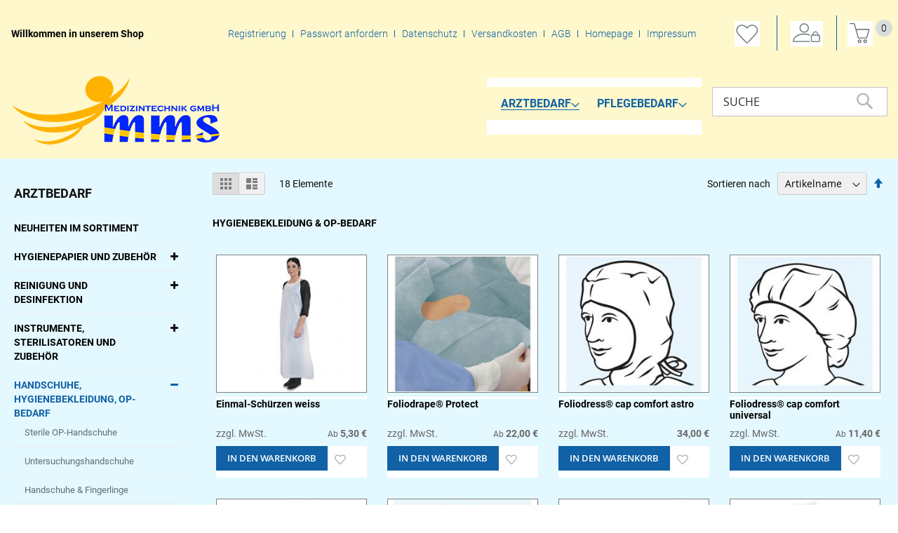

--- FILE ---
content_type: text/html
request_url: https://shop-medizintechnik.de/arztbedarf/handschuhe-hygienebekleidung-op-bedarf/hygienebekleidung-op-bedarf.html
body_size: 18890
content:
<!doctype html>
<html lang="de">
    <head >
        <script>
    var BASE_URL = 'https://shop-medizintechnik.de/';
    var require = {
        "baseUrl": "https://shop-medizintechnik.de/pub/static/version1702652155/frontend/Centramed/System/de_DE"
    };
</script>
        <meta charset="utf-8"/>
<meta name="title" content="Hygienebekleidung &amp; OP-Bedarf - Handschuhe, Hygienebekleidung, OP-Bedarf - Arztbedarf"/>
<meta name="robots" content="INDEX,FOLLOW"/>
<meta name="viewport" content="width=device-width, initial-scale=1"/>
<meta name="format-detection" content="telephone=no"/>
<title>Hygienebekleidung &amp; OP-Bedarf - Handschuhe, Hygienebekleidung, OP-Bedarf - Arztbedarf</title>
<link  rel="stylesheet" type="text/css"  media="all" href="https://shop-medizintechnik.de/pub/static/version1702652155/frontend/Centramed/System/de_DE/mage/calendar.css" />
<link  rel="stylesheet" type="text/css"  media="all" href="https://shop-medizintechnik.de/pub/static/version1702652155/frontend/Centramed/System/de_DE/ToKiSoft_OrganizationOrderWorkflow/css/css.css" />
<link  rel="stylesheet" type="text/css"  media="all" href="https://shop-medizintechnik.de/pub/static/version1702652155/frontend/Centramed/System/de_DE/css/styles-m.css" />
<link  rel="stylesheet" type="text/css"  media="all" href="https://shop-medizintechnik.de/pub/static/version1702652155/frontend/Centramed/System/de_DE/Mageplaza_Core/css/owl.carousel.css" />
<link  rel="stylesheet" type="text/css"  media="all" href="https://shop-medizintechnik.de/pub/static/version1702652155/frontend/Centramed/System/de_DE/Mageplaza_Core/css/owl.theme.css" />
<link  rel="stylesheet" type="text/css"  media="all" href="https://shop-medizintechnik.de/pub/static/version1702652155/frontend/Centramed/System/de_DE/Systemedia_Categories/css/module.css" />
<link  rel="stylesheet" type="text/css"  media="all" href="https://shop-medizintechnik.de/pub/static/version1702652155/frontend/Centramed/System/de_DE/Systemedia_Categories/css/font-awesome.css" />
<link  rel="stylesheet" type="text/css"  media="screen and (min-width: 768px)" href="https://shop-medizintechnik.de/pub/static/version1702652155/frontend/Centramed/System/de_DE/css/styles-l.css" />
<link  rel="stylesheet" type="text/css"  media="print" href="https://shop-medizintechnik.de/pub/static/version1702652155/frontend/Centramed/System/de_DE/css/print.css" />
<link  rel="stylesheet" type="text/css"  media="all" href="https://shop-medizintechnik.de/pub/static/version1702652155/frontend/Centramed/System/de_DE/css/styles-design-var.css" />
<script  type="text/javascript"  src="https://shop-medizintechnik.de/pub/static/version1702652155/frontend/Centramed/System/de_DE/requirejs/require.js"></script>
<script  type="text/javascript"  src="https://shop-medizintechnik.de/pub/static/version1702652155/frontend/Centramed/System/de_DE/mage/requirejs/mixins.js"></script>
<script  type="text/javascript"  src="https://shop-medizintechnik.de/pub/static/version1702652155/frontend/Centramed/System/de_DE/requirejs-config.js"></script>
<script  type="text/javascript"  src="https://shop-medizintechnik.de/pub/static/version1702652155/frontend/Centramed/System/de_DE/mage/polyfill.js"></script>
<link rel="preload" as="font" crossorigin="anonymous" href="https://shop-medizintechnik.de/pub/static/version1702652155/frontend/Centramed/System/de_DE/fonts/opensans/light/opensans-300.woff2" />
<link rel="preload" as="font" crossorigin="anonymous" href="https://shop-medizintechnik.de/pub/static/version1702652155/frontend/Centramed/System/de_DE/fonts/opensans/regular/opensans-400.woff2" />
<link rel="preload" as="font" crossorigin="anonymous" href="https://shop-medizintechnik.de/pub/static/version1702652155/frontend/Centramed/System/de_DE/fonts/opensans/semibold/opensans-600.woff2" />
<link rel="preload" as="font" crossorigin="anonymous" href="https://shop-medizintechnik.de/pub/static/version1702652155/frontend/Centramed/System/de_DE/fonts/opensans/bold/opensans-700.woff2" />
<link rel="preload" as="font" crossorigin="anonymous" href="https://shop-medizintechnik.de/pub/static/version1702652155/frontend/Centramed/System/de_DE/fonts/Luma-Icons.woff2" />
<link  rel="icon" type="image/x-icon" href="https://shop-medizintechnik.de/pub/media/favicon/default/mms_Logo_freigestellt_400_pixel.png" />
<link  rel="shortcut icon" type="image/x-icon" href="https://shop-medizintechnik.de/pub/media/favicon/default/mms_Logo_freigestellt_400_pixel.png" />
            </head>
    <body data-container="body"
          data-mage-init='{"loaderAjax": {}, "loader": { "icon": "https://shop-medizintechnik.de/pub/static/version1702652155/frontend/Centramed/System/de_DE/images/loader-2.gif"}}'
        class="page-with-filter page-products categorypath-arztbedarf-handschuhe-hygienebekleidung-op-bedarf-hygienebekleidung-op-bedarf category-hygienebekleidung-op-bedarf catalog-category-view page-layout-2columns-left">
        


    <noscript>
        <div class="message global noscript">
            <div class="content">
                <p>
                    <strong>JavaScript scheint in Ihrem Browser deaktiviert zu sein.</strong>
                    <span>Um unsere Website in bester Weise zu erfahren, aktivieren Sie Javascript in Ihrem Browser.</span>
                </p>
            </div>
        </div>
    </noscript>

<script>
    window.cookiesConfig = window.cookiesConfig || {};
    window.cookiesConfig.secure = true;
</script>
<script>
    require.config({
        map: {
            '*': {
                wysiwygAdapter: 'mage/adminhtml/wysiwyg/tiny_mce/tinymce4Adapter'
            }
        }
    });
</script>
<div style="display: none;" id="paypal-express-in-context-checkout-main"></div>
<script type="text/x-magento-init">
    {
        "*": {
            "Magento_Paypal/js/in-context/express-checkout": {"id":"paypal-express-in-context-checkout-main","path":"https:\/\/shop-medizintechnik.de\/paypal\/express\/gettoken\/","merchantId":"3CYZC2AS9L94U","button":true,"clientConfig":{"locale":"de_DE","environment":"production","button":["paypal-express-in-context-checkout-main"]}}        }
    }
</script>

<div class="page-wrapper"><header class="page-header"><div class="panel wrapper"><div class="panel header"><a class="action skip contentarea"
   href="#contentarea">
    <span>
        Zum Inhalt springen    </span>
</a>
<ul class="header links">    <li class="greet welcome" data-bind="scope: 'customer'">
        <!-- ko if: customer().fullname  -->
        <span class="logged-in"
              data-bind="text: new String('Willkommen, %1!').replace('%1', customer().fullname)">
        </span>
        <!-- /ko -->
        <!-- ko ifnot: customer().fullname  -->
        <span class="not-logged-in"
              data-bind='html:"Willkommen in unserem Shop"'></span>
                <!-- /ko -->
    </li>
    <li class="tab-separate"></li>
    <ul>
<li><a title="Registrierung" href="/customer/account/create/">Registrierung</a></li>
<li><a title="Passwort anfordern" href="/customer/account/forgotpassword/">Passwort anfordern</a></li>
<li><a class="privacyLink" title="Datenschutz" href="/datenschutz">Datenschutz</a></li>
<li><a title="Versandkosten" href="/versandkosten">Versandkosten</a></li>
<li><a class="agbLink" title="AGB" href="/agb">AGB</a></li>
<li><a title="Homepage" href="https://mms-medizintechnik.de/" target="_blank" rel="noopener">Homepage</a></li>
<li><a class="imprintLink" title="Impressum" href="/impressum">Impressum</a></li>
</ul>    <li class="tab-separate"></li>

        <li class="wishlist" data-bind="scope: 'wishlist'">
        <span data-bind="scope: 'wishlist'" class="wishlist">
      <a href="https://shop-medizintechnik.de/wishlist/" title="Meine Wunschliste">
         <!-- ko if: wishlist().counter -->
          <span data-bind="text: wishlist().counter" class="counter qty counter-number"></span>
          <!-- /ko -->
      </a>
    </li>
        <script type="text/x-magento-init">
    {
        "*": {
            "Magento_Ui/js/core/app": {
                "components": {
                    "customer": {
                        "component": "Magento_Customer/js/view/customer"
                    }
                }
            }
        }
    }
    </script>
<li class="authorization-link" data-label="oder">
    <a title="Anmelden" href="https://shop-medizintechnik.de/customer/account/login/referer/aHR0cHM6Ly9zaG9wLW1lZGl6aW50ZWNobmlrLmRlL2FyenRiZWRhcmYvaGFuZHNjaHVoZS1oeWdpZW5lYmVrbGVpZHVuZy1vcC1iZWRhcmYvaHlnaWVuZWJla2xlaWR1bmctb3AtYmVkYXJmLmh0bWw%2C/">
        Anmelden    </a>
</li>
<li><a href="https://shop-medizintechnik.de/customer/account/create/" >KONTO ERSTELLEN</a></li></ul>
<div data-block="minicart" class="minicart-wrapper">
    <a class="action showcart" href="https://shop-medizintechnik.de/checkout/cart/"
       data-bind="scope: 'minicart_content'">
        <span class="text">Mein Warenkorb</span>
        <span class="counter qty empty"
              data-bind="css: { empty: !!getCartParam('summary_count') == false && !isLoading() }, blockLoader: isLoading">
            <span class="counter-number"><!-- ko text: getCartParam('summary_count') || 0 --><!-- /ko --></span>
            <span class="counter-label">
            <!-- ko if: getCartParam('summary_count') -->
                <!-- ko text: getCartParam('summary_count') --><!-- /ko -->
                <!-- ko i18n: 'items' --><!-- /ko -->
            <!-- /ko -->
            </span>
        </span>
    </a>
            <div class="block block-minicart"
             data-role="dropdownDialog"
             data-mage-init='{"dropdownDialog":{
                "appendTo":"[data-block=minicart]",
                "triggerTarget":".showcart",
                "timeout": "2000",
                "closeOnMouseLeave": false,
                "closeOnEscape": true,
                "triggerClass":"active",
                "parentClass":"active",
                "buttons":[]}}'>
            <div id="minicart-content-wrapper" data-bind="scope: 'minicart_content'">
                <!-- ko template: getTemplate() --><!-- /ko -->
            </div>
                    </div>
        <script>
        window.checkout = {"shoppingCartUrl":"https:\/\/shop-medizintechnik.de\/checkout\/cart\/","checkoutUrl":"https:\/\/shop-medizintechnik.de\/checkout\/","updateItemQtyUrl":"https:\/\/shop-medizintechnik.de\/checkout\/sidebar\/updateItemQty\/","removeItemUrl":"https:\/\/shop-medizintechnik.de\/checkout\/sidebar\/removeItem\/","imageTemplate":"Magento_Catalog\/product\/image_with_borders","baseUrl":"https:\/\/shop-medizintechnik.de\/","minicartMaxItemsVisible":5,"websiteId":"1","maxItemsToDisplay":10,"storeId":"1","storeGroupId":"1","customerLoginUrl":"https:\/\/shop-medizintechnik.de\/customer\/account\/login\/referer\/aHR0cHM6Ly9zaG9wLW1lZGl6aW50ZWNobmlrLmRlL2FyenRiZWRhcmYvaGFuZHNjaHVoZS1oeWdpZW5lYmVrbGVpZHVuZy1vcC1iZWRhcmYvaHlnaWVuZWJla2xlaWR1bmctb3AtYmVkYXJmLmh0bWw%2C\/","isRedirectRequired":false,"autocomplete":"on","captcha":{"user_login":{"isCaseSensitive":false,"imageHeight":50,"imageSrc":"","refreshUrl":"https:\/\/shop-medizintechnik.de\/captcha\/refresh\/","isRequired":false,"timestamp":1765567696}}};
    </script>
    <script type="text/x-magento-init">
    {
        "[data-block='minicart']": {
            "Magento_Ui/js/core/app": {"components":{"minicart_content":{"children":{"subtotal.container":{"children":{"subtotal":{"children":{"subtotal.totals":{"config":{"display_cart_subtotal_incl_tax":0,"display_cart_subtotal_excl_tax":1,"template":"Magento_Tax\/checkout\/minicart\/subtotal\/totals"},"children":{"subtotal.totals.msrp":{"component":"Magento_Msrp\/js\/view\/checkout\/minicart\/subtotal\/totals","config":{"displayArea":"minicart-subtotal-hidden","template":"Magento_Msrp\/checkout\/minicart\/subtotal\/totals"}}},"component":"Magento_Tax\/js\/view\/checkout\/minicart\/subtotal\/totals"}},"component":"uiComponent","config":{"template":"Magento_Checkout\/minicart\/subtotal"}}},"component":"uiComponent","config":{"displayArea":"subtotalContainer"}},"item.renderer":{"component":"uiComponent","config":{"displayArea":"defaultRenderer","template":"Magento_Checkout\/minicart\/item\/default"},"children":{"item.image":{"component":"Magento_Catalog\/js\/view\/image","config":{"template":"Magento_Catalog\/product\/image","displayArea":"itemImage"}},"checkout.cart.item.price.sidebar":{"component":"uiComponent","config":{"template":"Magento_Checkout\/minicart\/item\/price","displayArea":"priceSidebar"}}}},"extra_info":{"component":"uiComponent","config":{"displayArea":"extraInfo"}},"promotion":{"component":"uiComponent","config":{"displayArea":"promotion"}}},"config":{"itemRenderer":{"default":"defaultRenderer","simple":"defaultRenderer","virtual":"defaultRenderer"},"template":"Magento_Checkout\/minicart\/content"},"component":"Magento_Checkout\/js\/view\/minicart"}},"types":[]}        },
        "*": {
            "Magento_Ui/js/block-loader": "https\u003A\u002F\u002Fshop\u002Dmedizintechnik.de\u002Fpub\u002Fstatic\u002Fversion1702652155\u002Ffrontend\u002FCentramed\u002FSystem\u002Fde_DE\u002Fimages\u002Floader\u002D1.gif"
        }
    }
    </script>
</div>
</div></div><div class="header content"><span data-action="toggle-nav" class="action nav-toggle"><span>Navigation umschalten</span></span>
<a
    class="logo"
    href="https://shop-medizintechnik.de/"
    title=""
    aria-label="store logo">
    <img src="https://shop-medizintechnik.de/pub/media/logo/default/mms_Logo_freigestellt_400_pixel.png"
         title=""
         alt=""
                            />
</a>
    <div class="sections nav-sections">
                <div class="section-items nav-sections-items"
             data-mage-init='{"tabs":{"openedState":"active"}}'>
                                            <div class="section-item-title nav-sections-item-title"
                     data-role="collapsible">
                    <a class="nav-sections-item-switch"
                       data-toggle="switch" href="#store.menu">
                        Menü                    </a>
                </div>
                <div class="section-item-content nav-sections-item-content"
                     id="store.menu"
                     data-role="content">
                    
<nav class="navigation" data-action="navigation">
    <ul data-mage-init='{"menu":{"responsive":true, "expanded":true, "position":{"my":"left top","at":"left bottom"}}}'>
        <li  class="level0 nav-1 category-item first has-active level-top parent"><a href="https://shop-medizintechnik.de/arztbedarf.html"  class="level-top" ><span>Arztbedarf</span></a><ul class="level0 submenu"><li  class="level1 nav-1-1 category-item first active"><a href="https://shop-medizintechnik.de/novelties_in_the_range/index/index/top_category_id/4/" ><span>Neuheiten im Sortiment</span></a></li><li  class="level1 nav-1-2 category-item parent"><a href="https://shop-medizintechnik.de/arztbedarf/hygienepapier-und-zubehor.html" ><span>Hygienepapier und Zubehör</span></a><ul class="level1 submenu"><li  class="level2 nav-1-2-1 category-item first"><a href="https://shop-medizintechnik.de/arztbedarf/hygienepapier-und-zubehor/arztrollen-liegenauflagen.html" ><span>Ärzterollen &amp; Liegenauflagen</span></a></li><li  class="level2 nav-1-2-2 category-item"><a href="https://shop-medizintechnik.de/arztbedarf/hygienepapier-und-zubehor/toilettenpapier.html" ><span>Toilettenpapier und Spender</span></a></li><li  class="level2 nav-1-2-3 category-item last"><a href="https://shop-medizintechnik.de/arztbedarf/hygienepapier-und-zubehor/hand-und-wischtucher.html" ><span>Hand- und Wischtücher</span></a></li></ul></li><li  class="level1 nav-1-3 category-item parent"><a href="https://shop-medizintechnik.de/arztbedarf/reinigung-und-desinfektion.html" ><span>Reinigung und Desinfektion</span></a><ul class="level1 submenu"><li  class="level2 nav-1-3-1 category-item first"><a href="https://shop-medizintechnik.de/arztbedarf/reinigung-und-desinfektion/hautreinigung-und-pflege.html" ><span>Hautreinigung und -pflege</span></a></li><li  class="level2 nav-1-3-2 category-item"><a href="https://shop-medizintechnik.de/arztbedarf/reinigung-und-desinfektion/hautdesinfektion.html" ><span>Hautdesinfektion</span></a></li><li  class="level2 nav-1-3-3 category-item"><a href="https://shop-medizintechnik.de/arztbedarf/reinigung-und-desinfektion/handedesinfektion.html" ><span>Händedesinfektion</span></a></li><li  class="level2 nav-1-3-4 category-item"><a href="https://shop-medizintechnik.de/arztbedarf/reinigung-und-desinfektion/instrumentenreinigung-und-desinfektion.html" ><span>Instrumentenreinigung und -desinfektion</span></a></li><li  class="level2 nav-1-3-5 category-item"><a href="https://shop-medizintechnik.de/arztbedarf/reinigung-und-desinfektion/maschinelle-instrumentenaufbereitung.html" ><span>Maschinelle Instrumentenaufbereitung</span></a></li><li  class="level2 nav-1-3-6 category-item"><a href="https://shop-medizintechnik.de/arztbedarf/reinigung-und-desinfektion/schnelldesinfektion-fur-flachen.html" ><span>Schnelldesinfektion für Flächen</span></a></li><li  class="level2 nav-1-3-7 category-item"><a href="https://shop-medizintechnik.de/arztbedarf/reinigung-und-desinfektion/schnelldesinfektionstucher-fur-flachen.html" ><span>Schnelldesinfektionstücher für Flächen</span></a></li><li  class="level2 nav-1-3-8 category-item"><a href="https://shop-medizintechnik.de/arztbedarf/reinigung-und-desinfektion/konzentrate-fur-flachendesinfektion.html" ><span>Konzentrate für Flächendesinfektion</span></a></li><li  class="level2 nav-1-3-9 category-item"><a href="https://shop-medizintechnik.de/arztbedarf/reinigung-und-desinfektion/zubehor.html" ><span>Zubehör</span></a></li><li  class="level2 nav-1-3-10 category-item"><a href="https://shop-medizintechnik.de/arztbedarf/reinigung-und-desinfektion/reinigungsmittel.html" ><span>Reinigungsmittel</span></a></li><li  class="level2 nav-1-3-11 category-item"><a href="https://shop-medizintechnik.de/arztbedarf/reinigung-und-desinfektion/spendersysteme.html" ><span>Spendersysteme</span></a></li><li  class="level2 nav-1-3-12 category-item"><a href="https://shop-medizintechnik.de/arztbedarf/reinigung-und-desinfektion/reinigungs-und-desinfektionsgerate.html" ><span>Reinigungs- und Desinfektionsgeräte</span></a></li><li  class="level2 nav-1-3-13 category-item last"><a href="https://shop-medizintechnik.de/arztbedarf/reinigung-und-desinfektion/handtuch-und-seifenspender.html" ><span>Handtuch- und Seifenspender</span></a></li></ul></li><li  class="level1 nav-1-4 category-item parent"><a href="https://shop-medizintechnik.de/arztbedarf/instrumente-sterilisatoren-und-zubehor.html" ><span>Instrumente, Sterilisatoren und Zubehör</span></a><ul class="level1 submenu"><li  class="level2 nav-1-4-1 category-item first"><a href="https://shop-medizintechnik.de/arztbedarf/instrumente-sterilisatoren-und-zubehor/sterilisatoren-und-zubehor.html" ><span>Sterilisatoren und Zubehör</span></a></li><li  class="level2 nav-1-4-2 category-item"><a href="https://shop-medizintechnik.de/arztbedarf/instrumente-sterilisatoren-und-zubehor/scheren-in-tuttlinger-qualitat.html" ><span>Scheren in Tuttlinger-Qualität</span></a></li><li  class="level2 nav-1-4-3 category-item"><a href="https://shop-medizintechnik.de/arztbedarf/instrumente-sterilisatoren-und-zubehor/pinzetten-in-tuttlinger-qualitat.html" ><span>Pinzetten in Tuttlinger-Qualität</span></a></li><li  class="level2 nav-1-4-4 category-item"><a href="https://shop-medizintechnik.de/arztbedarf/instrumente-sterilisatoren-und-zubehor/klemmen-in-tuttlinger-qualitat.html" ><span>Klemmen in Tuttlinger-Qualität</span></a></li><li  class="level2 nav-1-4-5 category-item"><a href="https://shop-medizintechnik.de/arztbedarf/instrumente-sterilisatoren-und-zubehor/sonstiges-instrumentarium.html" ><span>Sonstiges Instrumentarium</span></a></li><li  class="level2 nav-1-4-6 category-item"><a href="https://shop-medizintechnik.de/arztbedarf/instrumente-sterilisatoren-und-zubehor/medicon-instrumente.html" ><span>Medicon Instrumente</span></a></li><li  class="level2 nav-1-4-7 category-item"><a href="https://shop-medizintechnik.de/arztbedarf/instrumente-sterilisatoren-und-zubehor/skapelle.html" ><span>Skalpelle</span></a></li><li  class="level2 nav-1-4-8 category-item"><a href="https://shop-medizintechnik.de/arztbedarf/instrumente-sterilisatoren-und-zubehor/skapellklingen-und-griffe.html" ><span>Skalpellklingen und -griffe</span></a></li><li  class="level2 nav-1-4-9 category-item"><a href="https://shop-medizintechnik.de/arztbedarf/instrumente-sterilisatoren-und-zubehor/einmal-instrumentarium.html" ><span>Einmal-Instrumentarium</span></a></li><li  class="level2 nav-1-4-10 category-item"><a href="https://shop-medizintechnik.de/arztbedarf/instrumente-sterilisatoren-und-zubehor/instrumentenzubehor.html" ><span>Instrumentenzubehör</span></a></li><li  class="level2 nav-1-4-11 category-item"><a href="https://shop-medizintechnik.de/arztbedarf/instrumente-sterilisatoren-und-zubehor/sterilisatoren-und-zubehor-melag.html" ><span>Sterilisatoren und Zubehör MELAG</span></a></li><li  class="level2 nav-1-4-12 category-item"><a href="https://shop-medizintechnik.de/arztbedarf/instrumente-sterilisatoren-und-zubehor/sterilisatoren-und-zubehor-w-h.html" ><span>Sterilisatoren und Zubehör W&amp;H</span></a></li><li  class="level2 nav-1-4-13 category-item last"><a href="https://shop-medizintechnik.de/arztbedarf/instrumente-sterilisatoren-und-zubehor/zepf-instrumente.html" ><span>Zepf Instrumente</span></a></li></ul></li><li  class="level1 nav-1-5 category-item has-active parent"><a href="https://shop-medizintechnik.de/arztbedarf/handschuhe-hygienebekleidung-op-bedarf.html" ><span>Handschuhe, Hygienebekleidung, OP-Bedarf</span></a><ul class="level1 submenu"><li  class="level2 nav-1-5-1 category-item first"><a href="https://shop-medizintechnik.de/arztbedarf/handschuhe-hygienebekleidung-op-bedarf/sterile-op-handschuhe.html" ><span>Sterile OP-Handschuhe</span></a></li><li  class="level2 nav-1-5-2 category-item"><a href="https://shop-medizintechnik.de/arztbedarf/handschuhe-hygienebekleidung-op-bedarf/untersuchungshandschuhe.html" ><span>Untersuchungshandschuhe</span></a></li><li  class="level2 nav-1-5-3 category-item"><a href="https://shop-medizintechnik.de/arztbedarf/handschuhe-hygienebekleidung-op-bedarf/handschuhe-fingerlinge.html" ><span>Handschuhe &amp; Fingerlinge</span></a></li><li  class="level2 nav-1-5-4 category-item active"><a href="https://shop-medizintechnik.de/arztbedarf/handschuhe-hygienebekleidung-op-bedarf/hygienebekleidung-op-bedarf.html" ><span>Hygienebekleidung &amp; OP-Bedarf</span></a></li><li  class="level2 nav-1-5-5 category-item last"><a href="https://shop-medizintechnik.de/arztbedarf/handschuhe-hygienebekleidung-op-bedarf/praxistextilien.html" ><span>Praxistextilien</span></a></li></ul></li><li  class="level1 nav-1-6 category-item parent"><a href="https://shop-medizintechnik.de/arztbedarf/spritzen-kanulen-und-infusionszubehor.html" ><span>Spritzen, Kanülen und Infusionszubehör</span></a><ul class="level1 submenu"><li  class="level2 nav-1-6-1 category-item first"><a href="https://shop-medizintechnik.de/arztbedarf/spritzen-kanulen-und-infusionszubehor/spritzen.html" ><span>Spritzen</span></a></li><li  class="level2 nav-1-6-2 category-item"><a href="https://shop-medizintechnik.de/arztbedarf/spritzen-kanulen-und-infusionszubehor/insulin-und-tuberkulinspritzen.html" ><span>Insulin- und Tuberkulinspritzen</span></a></li><li  class="level2 nav-1-6-3 category-item"><a href="https://shop-medizintechnik.de/arztbedarf/spritzen-kanulen-und-infusionszubehor/spezialspritzen.html" ><span>Spezialspritzen</span></a></li><li  class="level2 nav-1-6-4 category-item"><a href="https://shop-medizintechnik.de/arztbedarf/spritzen-kanulen-und-infusionszubehor/kanulen.html" ><span>Kanülen</span></a></li><li  class="level2 nav-1-6-5 category-item"><a href="https://shop-medizintechnik.de/arztbedarf/spritzen-kanulen-und-infusionszubehor/venenverweil-und-punktionskanulen.html" ><span>Venenverweil- und Punktionskanülen</span></a></li><li  class="level2 nav-1-6-6 category-item"><a href="https://shop-medizintechnik.de/arztbedarf/spritzen-kanulen-und-infusionszubehor/alkoholtupfer-tupferbefeuchter.html" ><span>Alkoholtupfer &amp; Tupferbefeuchter</span></a></li><li  class="level2 nav-1-6-7 category-item"><a href="https://shop-medizintechnik.de/arztbedarf/spritzen-kanulen-und-infusionszubehor/spritzen-und-kanulenentsorgung.html" ><span>Spritzen- und Kanülenentsorgung</span></a></li><li  class="level2 nav-1-6-8 category-item"><a href="https://shop-medizintechnik.de/arztbedarf/spritzen-kanulen-und-infusionszubehor/ampullenoffner.html" ><span>Ampullenöffner</span></a></li><li  class="level2 nav-1-6-9 category-item"><a href="https://shop-medizintechnik.de/arztbedarf/spritzen-kanulen-und-infusionszubehor/infusionsgerate-zubehor.html" ><span>Infusionsgeräte &amp; Zubehör</span></a></li><li  class="level2 nav-1-6-10 category-item"><a href="https://shop-medizintechnik.de/arztbedarf/spritzen-kanulen-und-infusionszubehor/infusionsstander.html" ><span>Infusionsständer</span></a></li><li  class="level2 nav-1-6-11 category-item"><a href="https://shop-medizintechnik.de/arztbedarf/spritzen-kanulen-und-infusionszubehor/venenstauer.html" ><span>Venenstauer</span></a></li><li  class="level2 nav-1-6-12 category-item"><a href="https://shop-medizintechnik.de/arztbedarf/spritzen-kanulen-und-infusionszubehor/infusionslosung.html" ><span>Infusionslösung</span></a></li><li  class="level2 nav-1-6-13 category-item"><a href="https://shop-medizintechnik.de/arztbedarf/spritzen-kanulen-und-infusionszubehor/spullosung.html" ><span>Spüllösung</span></a></li><li  class="level2 nav-1-6-14 category-item last"><a href="https://shop-medizintechnik.de/arztbedarf/spritzen-kanulen-und-infusionszubehor/ozontherapie.html" ><span>Ozontherapie</span></a></li></ul></li><li  class="level1 nav-1-7 category-item parent"><a href="https://shop-medizintechnik.de/arztbedarf/naturheilkunde.html" ><span>Naturheilkunde</span></a><ul class="level1 submenu"><li  class="level2 nav-1-7-1 category-item first"><a href="https://shop-medizintechnik.de/arztbedarf/naturheilkunde/akupunktur-naturheilkunde.html" ><span>Akupunktur &amp; Naturheilkunde</span></a></li><li  class="level2 nav-1-7-2 category-item last"><a href="https://shop-medizintechnik.de/arztbedarf/naturheilkunde/kinesiologische-tape-verbande.html" ><span>Kinesiologische Tape-Verbände</span></a></li></ul></li><li  class="level1 nav-1-8 category-item parent"><a href="https://shop-medizintechnik.de/arztbedarf/laborartikel.html" ><span>Laborartikel</span></a><ul class="level1 submenu"><li  class="level2 nav-1-8-1 category-item first"><a href="https://shop-medizintechnik.de/arztbedarf/laborartikel/harnteststreifen.html" ><span>Harnteststreifen</span></a></li><li  class="level2 nav-1-8-2 category-item"><a href="https://shop-medizintechnik.de/arztbedarf/laborartikel/diagnostika.html" ><span>Diagnostika</span></a></li><li  class="level2 nav-1-8-3 category-item"><a href="https://shop-medizintechnik.de/arztbedarf/laborartikel/mikrobiologoe-urologie.html" ><span>Mikrobiologoe &amp; Urologie</span></a></li><li  class="level2 nav-1-8-4 category-item"><a href="https://shop-medizintechnik.de/arztbedarf/laborartikel/blutzuckermessung.html" ><span>Blutzuckermessung</span></a></li><li  class="level2 nav-1-8-5 category-item"><a href="https://shop-medizintechnik.de/arztbedarf/laborartikel/laborhilfen-verbrauchsmaterial.html" ><span>Laborhilfen &amp; Verbrauchsmaterial</span></a></li><li  class="level2 nav-1-8-6 category-item"><a href="https://shop-medizintechnik.de/arztbedarf/laborartikel/laborgerate.html" ><span>Laborgeräte</span></a></li><li  class="level2 nav-1-8-7 category-item last"><a href="https://shop-medizintechnik.de/arztbedarf/laborartikel/blutentnahmesysteme.html" ><span>Blutentnahmesysteme</span></a></li></ul></li><li  class="level1 nav-1-9 category-item parent"><a href="https://shop-medizintechnik.de/arztbedarf/anasthesie-beatmung-und-notfall.html" ><span>Anästhesie, Beatmung und Notfall</span></a><ul class="level1 submenu"><li  class="level2 nav-1-9-1 category-item first"><a href="https://shop-medizintechnik.de/arztbedarf/anasthesie-beatmung-und-notfall/notfallkoffer.html" ><span>Notfallkoffer</span></a></li><li  class="level2 nav-1-9-2 category-item"><a href="https://shop-medizintechnik.de/arztbedarf/anasthesie-beatmung-und-notfall/beatmungsbeutel-zubehor.html" ><span>Beatmungsbeutel &amp; Zubehör</span></a></li><li  class="level2 nav-1-9-3 category-item"><a href="https://shop-medizintechnik.de/arztbedarf/anasthesie-beatmung-und-notfall/sauerstoffbehandlungsgerate-zubehor.html" ><span>Sauerstoffbehandlungsgeräte &amp;  Zubehör</span></a></li><li  class="level2 nav-1-9-4 category-item"><a href="https://shop-medizintechnik.de/arztbedarf/anasthesie-beatmung-und-notfall/laryngoskope-zubehor.html" ><span>Laryngoskope &amp;  Zubehör</span></a></li><li  class="level2 nav-1-9-5 category-item"><a href="https://shop-medizintechnik.de/arztbedarf/anasthesie-beatmung-und-notfall/produkte-fur-den-notfall.html" ><span>Produkte für den Notfall</span></a></li><li  class="level2 nav-1-9-6 category-item"><a href="https://shop-medizintechnik.de/arztbedarf/anasthesie-beatmung-und-notfall/pulsoximetriegerate-zubehor.html" ><span>Pulsoximetriegeräte &amp; Zubehör</span></a></li><li  class="level2 nav-1-9-7 category-item"><a href="https://shop-medizintechnik.de/arztbedarf/anasthesie-beatmung-und-notfall/gerate-fur-den-notfall.html" ><span>Geräte für den Notfall</span></a></li><li  class="level2 nav-1-9-8 category-item"><a href="https://shop-medizintechnik.de/arztbedarf/anasthesie-beatmung-und-notfall/zubehor-primedic.html" ><span>Zubehör PRIMEDIC</span></a></li><li  class="level2 nav-1-9-9 category-item"><a href="https://shop-medizintechnik.de/arztbedarf/anasthesie-beatmung-und-notfall/patientenuberwachungsmonitore.html" ><span>Patientenüberwachungsmonitore</span></a></li><li  class="level2 nav-1-9-10 category-item last"><a href="https://shop-medizintechnik.de/arztbedarf/anasthesie-beatmung-und-notfall/anasthesiezubehor.html" ><span>Anästhesiezubehör</span></a></li></ul></li><li  class="level1 nav-1-10 category-item parent"><a href="https://shop-medizintechnik.de/arztbedarf/op-und-stationsausstattung.html" ><span>OP- und Stationsausstattung</span></a><ul class="level1 submenu"><li  class="level2 nav-1-10-1 category-item first"><a href="https://shop-medizintechnik.de/arztbedarf/op-und-stationsausstattung/op-ausstattung.html" ><span>OP-Ausstattung</span></a></li><li  class="level2 nav-1-10-2 category-item"><a href="https://shop-medizintechnik.de/arztbedarf/op-und-stationsausstattung/op-leuchten.html" ><span>OP-Leuchten</span></a></li><li  class="level2 nav-1-10-3 category-item last"><a href="https://shop-medizintechnik.de/arztbedarf/op-und-stationsausstattung/op-verbrauchsmaterial.html" ><span>OP-Verbrauchsmaterial</span></a></li></ul></li><li  class="level1 nav-1-11 category-item parent"><a href="https://shop-medizintechnik.de/arztbedarf/praxisausstattung.html" ><span>Praxisausstattung</span></a><ul class="level1 submenu"><li  class="level2 nav-1-11-1 category-item first"><a href="https://shop-medizintechnik.de/arztbedarf/praxisausstattung/untersuchungsleuchten.html" ><span>Untersuchungsleuchten</span></a></li><li  class="level2 nav-1-11-2 category-item"><a href="https://shop-medizintechnik.de/arztbedarf/praxisausstattung/untersuchungs-und-behandlungsliegen.html" ><span>Untersuchungs- und Behandlungsliegen</span></a></li><li  class="level2 nav-1-11-3 category-item"><a href="https://shop-medizintechnik.de/arztbedarf/praxisausstattung/liegenzubehor.html" ><span>Liegenzubehör</span></a></li><li  class="level2 nav-1-11-4 category-item"><a href="https://shop-medizintechnik.de/arztbedarf/praxisausstattung/hocker-untersuchungssitze.html" ><span>Hocker &amp; Untersuchungssitze</span></a></li><li  class="level2 nav-1-11-5 category-item"><a href="https://shop-medizintechnik.de/arztbedarf/praxisausstattung/blutentnahmestuhle-beinstutzen-auftritte.html" ><span>Blutentnahmestühle, Beinstützen &amp; Auftritte</span></a></li><li  class="level2 nav-1-11-6 category-item"><a href="https://shop-medizintechnik.de/arztbedarf/praxisausstattung/sichtschutz.html" ><span>Sichtschutz</span></a></li><li  class="level2 nav-1-11-7 category-item"><a href="https://shop-medizintechnik.de/arztbedarf/praxisausstattung/ruhe-und-variationsliegen.html" ><span>Ruhe- und Variationsliegen</span></a></li><li  class="level2 nav-1-11-8 category-item"><a href="https://shop-medizintechnik.de/arztbedarf/praxisausstattung/gynakologische-behandlungsstuhle.html" ><span>Gynäkologische Behandlungsstühle</span></a></li><li  class="level2 nav-1-11-9 category-item"><a href="https://shop-medizintechnik.de/arztbedarf/praxisausstattung/kolposkope.html" ><span>Kolposkope</span></a></li><li  class="level2 nav-1-11-10 category-item"><a href="https://shop-medizintechnik.de/arztbedarf/praxisausstattung/drehstuhle-wartezimmer-und-wartestuhle.html" ><span>Drehstühle, Wartezimmer- und  Wartestühle</span></a></li><li  class="level2 nav-1-11-11 category-item"><a href="https://shop-medizintechnik.de/arztbedarf/praxisausstattung/gerate-und-vielzweckwagen.html" ><span>Geräte- und Vielzweckwagen</span></a></li><li  class="level2 nav-1-11-12 category-item"><a href="https://shop-medizintechnik.de/arztbedarf/praxisausstattung/karteischranke-organisationsmobel.html" ><span>Karteischränke &amp; Organisationsmöbel</span></a></li><li  class="level2 nav-1-11-13 category-item"><a href="https://shop-medizintechnik.de/arztbedarf/praxisausstattung/empfang-rezeption.html" ><span>Empfang &amp; Rezeption</span></a></li><li  class="level2 nav-1-11-14 category-item"><a href="https://shop-medizintechnik.de/arztbedarf/praxisausstattung/spendersystem-compact.html" ><span>Spendersystem Compact</span></a></li><li  class="level2 nav-1-11-15 category-item"><a href="https://shop-medizintechnik.de/arztbedarf/praxisausstattung/spritzen-und-kanulenspender.html" ><span>Spritzen- und Kanülenspender</span></a></li><li  class="level2 nav-1-11-16 category-item"><a href="https://shop-medizintechnik.de/arztbedarf/praxisausstattung/abfallbehalter-zubehor.html" ><span>Abfallbehälter &amp; Zubehör</span></a></li><li  class="level2 nav-1-11-17 category-item"><a href="https://shop-medizintechnik.de/arztbedarf/praxisausstattung/praxisorganisation.html" ><span>Praxisorganisation</span></a></li><li  class="level2 nav-1-11-18 category-item last"><a href="https://shop-medizintechnik.de/arztbedarf/praxisausstattung/rontgenfilmbetrachter.html" ><span>Röntgenfilmbetrachter</span></a></li></ul></li><li  class="level1 nav-1-12 category-item parent"><a href="https://shop-medizintechnik.de/arztbedarf/arzttaschen-und-ampullarien.html" ><span>Arzttaschen und Ampullarien</span></a><ul class="level1 submenu"><li  class="level2 nav-1-12-1 category-item first"><a href="https://shop-medizintechnik.de/arztbedarf/arzttaschen-und-ampullarien/arzttaschen.html" ><span>Arzttaschen</span></a></li><li  class="level2 nav-1-12-2 category-item last"><a href="https://shop-medizintechnik.de/arztbedarf/arzttaschen-und-ampullarien/ampullarien.html" ><span>Ampullarien</span></a></li></ul></li><li  class="level1 nav-1-13 category-item parent"><a href="https://shop-medizintechnik.de/arztbedarf/diagnose-und-therapiegerate.html" ><span>Diagnose- und Therapiegeräte</span></a><ul class="level1 submenu"><li  class="level2 nav-1-13-1 category-item first"><a href="https://shop-medizintechnik.de/arztbedarf/diagnose-und-therapiegerate/boso-blutdruckmesser.html" ><span>Boso Blutdruckmesser</span></a></li><li  class="level2 nav-1-13-2 category-item"><a href="https://shop-medizintechnik.de/arztbedarf/diagnose-und-therapiegerate/erka-blutdruckmesser.html" ><span>Erka Blutdruckmesser</span></a></li><li  class="level2 nav-1-13-3 category-item"><a href="https://shop-medizintechnik.de/arztbedarf/diagnose-und-therapiegerate/heine-blutdruckmesser.html" ><span>Heine Blutdruckmesser</span></a></li><li  class="level2 nav-1-13-4 category-item"><a href="https://shop-medizintechnik.de/arztbedarf/diagnose-und-therapiegerate/langzeit-blutdruckmesser.html" ><span>Langzeit Blutdruckmesser</span></a></li><li  class="level2 nav-1-13-5 category-item"><a href="https://shop-medizintechnik.de/arztbedarf/diagnose-und-therapiegerate/ersatzmanschetten-fur-blutdruckmessgerate.html" ><span>Ersatzmanschetten für Blutdruckmessgeräte</span></a></li><li  class="level2 nav-1-13-6 category-item"><a href="https://shop-medizintechnik.de/arztbedarf/diagnose-und-therapiegerate/stethoskope.html" ><span>Stethoskope</span></a></li><li  class="level2 nav-1-13-7 category-item"><a href="https://shop-medizintechnik.de/arztbedarf/diagnose-und-therapiegerate/diagnostiklampen.html" ><span>Diagnostiklampen</span></a></li><li  class="level2 nav-1-13-8 category-item"><a href="https://shop-medizintechnik.de/arztbedarf/diagnose-und-therapiegerate/otoskope-ophthalmoskope.html" ><span>Otoskope &amp; Ophthalmoskope</span></a></li><li  class="level2 nav-1-13-9 category-item"><a href="https://shop-medizintechnik.de/arztbedarf/diagnose-und-therapiegerate/dermatoskope.html" ><span>Dermatoskope</span></a></li><li  class="level2 nav-1-13-10 category-item"><a href="https://shop-medizintechnik.de/arztbedarf/diagnose-und-therapiegerate/rektoskope-proktoskope.html" ><span>Rektoskope &amp; Proktoskope</span></a></li><li  class="level2 nav-1-13-11 category-item"><a href="https://shop-medizintechnik.de/arztbedarf/diagnose-und-therapiegerate/heine-halogenlampen.html" ><span>Heine Halogenlampen</span></a></li><li  class="level2 nav-1-13-12 category-item"><a href="https://shop-medizintechnik.de/arztbedarf/diagnose-und-therapiegerate/lupenbrillen-stirnleuchten.html" ><span>Lupenbrillen &amp; Stirnleuchten</span></a></li><li  class="level2 nav-1-13-13 category-item"><a href="https://shop-medizintechnik.de/arztbedarf/diagnose-und-therapiegerate/fieberthermometer.html" ><span>Fieberthermometer</span></a></li><li  class="level2 nav-1-13-14 category-item"><a href="https://shop-medizintechnik.de/arztbedarf/diagnose-und-therapiegerate/reflexhammer.html" ><span>Reflexhammer</span></a></li><li  class="level2 nav-1-13-15 category-item"><a href="https://shop-medizintechnik.de/arztbedarf/diagnose-und-therapiegerate/sonstige-diagnosegerate.html" ><span>Sonstige Diagnosegeräte</span></a></li><li  class="level2 nav-1-13-16 category-item"><a href="https://shop-medizintechnik.de/arztbedarf/diagnose-und-therapiegerate/medizinische-waagen-messgerate-kern.html" ><span>Medizinische Waagen &amp; Messgeräte Kern</span></a></li><li  class="level2 nav-1-13-17 category-item"><a href="https://shop-medizintechnik.de/arztbedarf/diagnose-und-therapiegerate/medizinische-waagen-zubehor-seca.html" ><span>Medizinische Waagen &amp; Zubehör Seca</span></a></li><li  class="level2 nav-1-13-18 category-item"><a href="https://shop-medizintechnik.de/arztbedarf/diagnose-und-therapiegerate/absauggerate.html" ><span>Absauggeräte</span></a></li><li  class="level2 nav-1-13-19 category-item"><a href="https://shop-medizintechnik.de/arztbedarf/diagnose-und-therapiegerate/hf-chirugiegerate.html" ><span>HF-Chirugiegeräte</span></a></li><li  class="level2 nav-1-13-20 category-item"><a href="https://shop-medizintechnik.de/arztbedarf/diagnose-und-therapiegerate/hor-und-sehtestgerate.html" ><span>Hör- und Sehtestgeräte</span></a></li><li  class="level2 nav-1-13-21 category-item"><a href="https://shop-medizintechnik.de/arztbedarf/diagnose-und-therapiegerate/cardioline-gerate.html" ><span>Cardioline Geräte</span></a></li><li  class="level2 nav-1-13-22 category-item"><a href="https://shop-medizintechnik.de/arztbedarf/diagnose-und-therapiegerate/ge-healthcare-gerate.html" ><span>GE Healthcare  Geräte</span></a></li><li  class="level2 nav-1-13-23 category-item"><a href="https://shop-medizintechnik.de/arztbedarf/diagnose-und-therapiegerate/ekg-gerate-schiller.html" ><span>EKG- Geräte Schiller</span></a></li><li  class="level2 nav-1-13-24 category-item"><a href="https://shop-medizintechnik.de/arztbedarf/diagnose-und-therapiegerate/ekg-gerate-nihon-kohden.html" ><span>EKG- Geräte Nihon Kohden</span></a></li><li  class="level2 nav-1-13-25 category-item"><a href="https://shop-medizintechnik.de/arztbedarf/diagnose-und-therapiegerate/ekg-gerate-medical-econet.html" ><span>EKG- Geräte Medical Econet</span></a></li><li  class="level2 nav-1-13-26 category-item"><a href="https://shop-medizintechnik.de/arztbedarf/diagnose-und-therapiegerate/ekg-gerate-vitalograph.html" ><span>EKG- Geräte Vitalograph</span></a></li><li  class="level2 nav-1-13-27 category-item"><a href="https://shop-medizintechnik.de/arztbedarf/diagnose-und-therapiegerate/ergometer.html" ><span>Ergometer</span></a></li><li  class="level2 nav-1-13-28 category-item"><a href="https://shop-medizintechnik.de/arztbedarf/diagnose-und-therapiegerate/lungenfunktionsgerate.html" ><span>Lungenfunktionsgeräte</span></a></li><li  class="level2 nav-1-13-29 category-item"><a href="https://shop-medizintechnik.de/arztbedarf/diagnose-und-therapiegerate/atemkontroll-und-inhalationsgerate.html" ><span>Atemkontroll- und Inhalationsgeräte</span></a></li><li  class="level2 nav-1-13-30 category-item"><a href="https://shop-medizintechnik.de/arztbedarf/diagnose-und-therapiegerate/reizstromtherapie.html" ><span>Reizstromtherapie</span></a></li><li  class="level2 nav-1-13-31 category-item"><a href="https://shop-medizintechnik.de/arztbedarf/diagnose-und-therapiegerate/sonographie-diagnose-gerate.html" ><span>Sonographie Diagnose Geräte</span></a></li><li  class="level2 nav-1-13-32 category-item"><a href="https://shop-medizintechnik.de/arztbedarf/diagnose-und-therapiegerate/lichttherapiegerate.html" ><span>Lichttherapiegeräte</span></a></li><li  class="level2 nav-1-13-33 category-item"><a href="https://shop-medizintechnik.de/arztbedarf/diagnose-und-therapiegerate/batterien.html" ><span>Batterien</span></a></li><li  class="level2 nav-1-13-34 category-item last"><a href="https://shop-medizintechnik.de/arztbedarf/diagnose-und-therapiegerate/mesi-mtablet-system.html" ><span>MESI mTablet System</span></a></li></ul></li><li  class="level1 nav-1-14 category-item parent"><a href="https://shop-medizintechnik.de/arztbedarf/zubehor-spirometrie-ekg-ctg-ultraschall.html" ><span>Zubehör Spirometrie, EKG, CTG, Ultraschall</span></a><ul class="level1 submenu"><li  class="level2 nav-1-14-1 category-item first"><a href="https://shop-medizintechnik.de/arztbedarf/zubehor-spirometrie-ekg-ctg-ultraschall/spirometriezubehor.html" ><span>Spirometriezubehör</span></a></li><li  class="level2 nav-1-14-2 category-item"><a href="https://shop-medizintechnik.de/arztbedarf/zubehor-spirometrie-ekg-ctg-ultraschall/videoprinterpapier.html" ><span>Videoprinterpapier</span></a></li><li  class="level2 nav-1-14-3 category-item"><a href="https://shop-medizintechnik.de/arztbedarf/zubehor-spirometrie-ekg-ctg-ultraschall/ctg-papier.html" ><span>CTG-Papier</span></a></li><li  class="level2 nav-1-14-4 category-item"><a href="https://shop-medizintechnik.de/arztbedarf/zubehor-spirometrie-ekg-ctg-ultraschall/bosch-ekg-papiere.html" ><span>Bosch EKG-Papiere</span></a></li><li  class="level2 nav-1-14-5 category-item"><a href="https://shop-medizintechnik.de/arztbedarf/zubehor-spirometrie-ekg-ctg-ultraschall/cardiette-cardiolone-ekg-papiere.html" ><span>Cardiette &amp; Cardiolone EKG-Papiere</span></a></li><li  class="level2 nav-1-14-6 category-item"><a href="https://shop-medizintechnik.de/arztbedarf/zubehor-spirometrie-ekg-ctg-ultraschall/cardisuny-ekg-papiere.html" ><span>Cardisuny EKG-Papiere</span></a></li><li  class="level2 nav-1-14-7 category-item"><a href="https://shop-medizintechnik.de/arztbedarf/zubehor-spirometrie-ekg-ctg-ultraschall/ge-medical-systems-ekg-papiere.html" ><span>GE Medical Systems EKG-Papiere</span></a></li><li  class="level2 nav-1-14-8 category-item"><a href="https://shop-medizintechnik.de/arztbedarf/zubehor-spirometrie-ekg-ctg-ultraschall/nihon-kohden-ekg-papiere.html" ><span>Nihon Kohden EKG-Papiere</span></a></li><li  class="level2 nav-1-14-9 category-item"><a href="https://shop-medizintechnik.de/arztbedarf/zubehor-spirometrie-ekg-ctg-ultraschall/schiller-ekg-papiere.html" ><span>Schiller EKG-Papiere</span></a></li><li  class="level2 nav-1-14-10 category-item"><a href="https://shop-medizintechnik.de/arztbedarf/zubehor-spirometrie-ekg-ctg-ultraschall/siemens-ekg-papiere.html" ><span>Siemens EKG-Papiere</span></a></li><li  class="level2 nav-1-14-11 category-item last"><a href="https://shop-medizintechnik.de/arztbedarf/zubehor-spirometrie-ekg-ctg-ultraschall/ultraschall-und-ekg-verbrauchsmaterial.html" ><span>Ultraschall- und EKG- Verbrauchsmaterial</span></a></li></ul></li><li  class="level1 nav-1-15 category-item parent"><a href="https://shop-medizintechnik.de/arztbedarf/verbandstoffe.html" ><span>Verbandstoffe</span></a><ul class="level1 submenu"><li  class="level2 nav-1-15-1 category-item first"><a href="https://shop-medizintechnik.de/arztbedarf/verbandstoffe/tamponaden-tupfer.html" ><span>Tamponaden &amp; Tupfer</span></a></li><li  class="level2 nav-1-15-2 category-item"><a href="https://shop-medizintechnik.de/arztbedarf/verbandstoffe/zungenlappchen.html" ><span>Zungenläppchen</span></a></li><li  class="level2 nav-1-15-3 category-item"><a href="https://shop-medizintechnik.de/arztbedarf/verbandstoffe/kompressen.html" ><span>Kompressen</span></a></li><li  class="level2 nav-1-15-4 category-item"><a href="https://shop-medizintechnik.de/arztbedarf/verbandstoffe/spezialwundauflagen.html" ><span>Spezialwundauflagen</span></a></li><li  class="level2 nav-1-15-5 category-item"><a href="https://shop-medizintechnik.de/arztbedarf/verbandstoffe/verbandmull-zellstoff.html" ><span>Verbandmull &amp; Zellstoff</span></a></li><li  class="level2 nav-1-15-6 category-item"><a href="https://shop-medizintechnik.de/arztbedarf/verbandstoffe/mullbinden.html" ><span>Mullbinden</span></a></li><li  class="level2 nav-1-15-7 category-item"><a href="https://shop-medizintechnik.de/arztbedarf/verbandstoffe/kohasive-elastische-fixierbinden.html" ><span>Kohäsive elastische Fixierbinden</span></a></li><li  class="level2 nav-1-15-8 category-item"><a href="https://shop-medizintechnik.de/arztbedarf/verbandstoffe/universalbinden.html" ><span>Universalbinden</span></a></li><li  class="level2 nav-1-15-9 category-item"><a href="https://shop-medizintechnik.de/arztbedarf/verbandstoffe/idealbinden.html" ><span>Idealbinden</span></a></li><li  class="level2 nav-1-15-10 category-item"><a href="https://shop-medizintechnik.de/arztbedarf/verbandstoffe/kurzzugbinden.html" ><span>Kurzzugbinden</span></a></li><li  class="level2 nav-1-15-11 category-item"><a href="https://shop-medizintechnik.de/arztbedarf/verbandstoffe/putter-verbande.html" ><span>Pütter Verbände</span></a></li><li  class="level2 nav-1-15-12 category-item"><a href="https://shop-medizintechnik.de/arztbedarf/verbandstoffe/langzugbinden.html" ><span>Langzugbinden</span></a></li><li  class="level2 nav-1-15-13 category-item"><a href="https://shop-medizintechnik.de/arztbedarf/verbandstoffe/spezialbinden.html" ><span>Spezialbinden</span></a></li><li  class="level2 nav-1-15-14 category-item"><a href="https://shop-medizintechnik.de/arztbedarf/verbandstoffe/tape-verbande-pflasterbinden.html" ><span>Tape Verbände &amp; Pflasterbinden</span></a></li><li  class="level2 nav-1-15-15 category-item"><a href="https://shop-medizintechnik.de/arztbedarf/verbandstoffe/zinkleimverbande.html" ><span>Zinkleimverbände</span></a></li><li  class="level2 nav-1-15-16 category-item"><a href="https://shop-medizintechnik.de/arztbedarf/verbandstoffe/kompressionsbinden.html" ><span>Kompressionsbinden</span></a></li><li  class="level2 nav-1-15-17 category-item last"><a href="https://shop-medizintechnik.de/arztbedarf/verbandstoffe/verbandschienen.html" ><span>Verbandschienen</span></a></li></ul></li><li  class="level1 nav-1-16 category-item parent"><a href="https://shop-medizintechnik.de/arztbedarf/gipsbinden-cast-verbande-und-zubehor.html" ><span>Gipsbinden, Cast-Verbände und Zubehör</span></a><ul class="level1 submenu"><li  class="level2 nav-1-16-1 category-item first"><a href="https://shop-medizintechnik.de/arztbedarf/gipsbinden-cast-verbande-und-zubehor/gipsbinden-longuetten.html" ><span>Gipsbinden &amp; Longuetten</span></a></li><li  class="level2 nav-1-16-2 category-item"><a href="https://shop-medizintechnik.de/arztbedarf/gipsbinden-cast-verbande-und-zubehor/cast-verbande-fertigschienen.html" ><span>Cast -Verbände &amp; Fertigschienen</span></a></li><li  class="level2 nav-1-16-3 category-item"><a href="https://shop-medizintechnik.de/arztbedarf/gipsbinden-cast-verbande-und-zubehor/polstermaterial-zubehor.html" ><span>Polstermaterial &amp; Zubehör</span></a></li><li  class="level2 nav-1-16-4 category-item last"><a href="https://shop-medizintechnik.de/arztbedarf/gipsbinden-cast-verbande-und-zubehor/netz-und-schlauchverbande.html" ><span>Netz- und Schlauchverbände</span></a></li></ul></li><li  class="level1 nav-1-17 category-item parent"><a href="https://shop-medizintechnik.de/arztbedarf/pflastermaterialien.html" ><span>Pflastermaterialien</span></a><ul class="level1 submenu"><li  class="level2 nav-1-17-1 category-item first"><a href="https://shop-medizintechnik.de/arztbedarf/pflastermaterialien/heftpflaster.html" ><span>Heftpflaster</span></a></li><li  class="level2 nav-1-17-2 category-item"><a href="https://shop-medizintechnik.de/arztbedarf/pflastermaterialien/kanulenfixierpflaster.html" ><span>Kanülenfixierpflaster</span></a></li><li  class="level2 nav-1-17-3 category-item"><a href="https://shop-medizintechnik.de/arztbedarf/pflastermaterialien/wundschnellverbande.html" ><span>Wundschnellverbände</span></a></li><li  class="level2 nav-1-17-4 category-item"><a href="https://shop-medizintechnik.de/arztbedarf/pflastermaterialien/sterile-wundverbande.html" ><span>Sterile Wundverbände</span></a></li><li  class="level2 nav-1-17-5 category-item"><a href="https://shop-medizintechnik.de/arztbedarf/pflastermaterialien/breitfixierpflaster.html" ><span>Breitfixierpflaster</span></a></li><li  class="level2 nav-1-17-6 category-item last"><a href="https://shop-medizintechnik.de/arztbedarf/pflastermaterialien/wundnahtstreifen.html" ><span>Wundnahtstreifen</span></a></li></ul></li><li  class="level1 nav-1-18 category-item parent"><a href="https://shop-medizintechnik.de/arztbedarf/wundmanagement.html" ><span>Wundmanagement</span></a><ul class="level1 submenu"><li  class="level2 nav-1-18-1 category-item first"><a href="https://shop-medizintechnik.de/arztbedarf/wundmanagement/moderne-wundversorgung.html" ><span>Moderne Wundversorgung</span></a></li><li  class="level2 nav-1-18-2 category-item"><a href="https://shop-medizintechnik.de/arztbedarf/wundmanagement/wundtherapie.html" ><span>Wundtherapie</span></a></li><li  class="level2 nav-1-18-3 category-item last"><a href="https://shop-medizintechnik.de/arztbedarf/wundmanagement/wundspulung.html" ><span>Wundspülung</span></a></li></ul></li><li  class="level1 nav-1-19 category-item parent"><a href="https://shop-medizintechnik.de/arztbedarf/spezialbandagen.html" ><span>Spezialbandagen</span></a><ul class="level1 submenu"><li  class="level2 nav-1-19-1 category-item first"><a href="https://shop-medizintechnik.de/arztbedarf/spezialbandagen/verbandschienen.html" ><span>Verbandschienen</span></a></li><li  class="level2 nav-1-19-2 category-item last"><a href="https://shop-medizintechnik.de/arztbedarf/spezialbandagen/spezialbandagen.html" ><span>Spezialbandagen</span></a></li></ul></li><li  class="level1 nav-1-20 category-item parent"><a href="https://shop-medizintechnik.de/arztbedarf/gewebekleber-und-nahtmaterial.html" ><span>Gewebekleber und Nahtmaterial</span></a><ul class="level1 submenu"><li  class="level2 nav-1-20-1 category-item first"><a href="https://shop-medizintechnik.de/arztbedarf/gewebekleber-und-nahtmaterial/nahtmaterial.html" ><span>Nahtmaterial</span></a></li><li  class="level2 nav-1-20-2 category-item last"><a href="https://shop-medizintechnik.de/arztbedarf/gewebekleber-und-nahtmaterial/gewebekleber.html" ><span>Gewebekleber</span></a></li></ul></li><li  class="level1 nav-1-21 category-item parent"><a href="https://shop-medizintechnik.de/arztbedarf/krankenpflege-und-klinikprodukte.html" ><span>Krankenpflege- und Klinikprodukte</span></a><ul class="level1 submenu"><li  class="level2 nav-1-21-1 category-item first"><a href="https://shop-medizintechnik.de/arztbedarf/krankenpflege-und-klinikprodukte/urinbeutel-und-flaschen-stechbecken.html" ><span>Urinbeutel und -flaschen &amp; Stechbecken</span></a></li><li  class="level2 nav-1-21-2 category-item"><a href="https://shop-medizintechnik.de/arztbedarf/krankenpflege-und-klinikprodukte/urindrainagesysteme.html" ><span>Urindrainagesysteme</span></a></li><li  class="level2 nav-1-21-3 category-item"><a href="https://shop-medizintechnik.de/arztbedarf/krankenpflege-und-klinikprodukte/kalt-und-warmkompressen.html" ><span>Kalt- und Warmkompressen</span></a></li><li  class="level2 nav-1-21-4 category-item last"><a href="https://shop-medizintechnik.de/arztbedarf/krankenpflege-und-klinikprodukte/krankenpflege-und-klinikprodukte.html" ><span>Krankenpflege- und Klinikprodukte</span></a></li></ul></li><li  class="level1 nav-1-22 category-item parent"><a href="https://shop-medizintechnik.de/arztbedarf/katheter-und-sonden.html" ><span>Katheter und Sonden</span></a><ul class="level1 submenu"><li  class="level2 nav-1-22-1 category-item first"><a href="https://shop-medizintechnik.de/arztbedarf/katheter-und-sonden/kathether.html" ><span>Kathether</span></a></li><li  class="level2 nav-1-22-2 category-item"><a href="https://shop-medizintechnik.de/arztbedarf/katheter-und-sonden/zubehor.html" ><span>Zubehör</span></a></li><li  class="level2 nav-1-22-3 category-item"><a href="https://shop-medizintechnik.de/arztbedarf/katheter-und-sonden/redon-system.html" ><span>Redon-System</span></a></li><li  class="level2 nav-1-22-4 category-item last"><a href="https://shop-medizintechnik.de/arztbedarf/katheter-und-sonden/darmrohre.html" ><span>Darmrohre</span></a></li></ul></li><li  class="level1 nav-1-23 category-item parent"><a href="https://shop-medizintechnik.de/arztbedarf/hilfsmittel.html" ><span>Hilfsmittel</span></a><ul class="level1 submenu"><li  class="level2 nav-1-23-1 category-item first"><a href="https://shop-medizintechnik.de/arztbedarf/hilfsmittel/rollstuhle.html" ><span>Rollstühle</span></a></li><li  class="level2 nav-1-23-2 category-item"><a href="https://shop-medizintechnik.de/arztbedarf/hilfsmittel/toilettenstuhle.html" ><span>Toilettenstühle</span></a></li><li  class="level2 nav-1-23-3 category-item"><a href="https://shop-medizintechnik.de/arztbedarf/hilfsmittel/hilfsmittel-fur-bad-wc.html" ><span>Hilfsmittel für Bad &amp; WC</span></a></li><li  class="level2 nav-1-23-4 category-item last"><a href="https://shop-medizintechnik.de/arztbedarf/hilfsmittel/gehilfen.html" ><span>Gehhilfen</span></a></li></ul></li><li  class="level1 nav-1-24 category-item parent"><a href="https://shop-medizintechnik.de/arztbedarf/winteraktion.html" ><span>Aktionsangebote</span></a><ul class="level1 submenu"><li  class="level2 nav-1-24-1 category-item first last"><a href="https://shop-medizintechnik.de/arztbedarf/winteraktion/einmalinstrumente.html" ><span>Einmalinstrumente</span></a></li></ul></li><li  class="level1 nav-1-25 category-item"><a href="https://shop-medizintechnik.de/arztbedarf/podologiebedarf.html" ><span>Podologiebedarf</span></a></li><li  class="level1 nav-1-26 category-item last"><a href="https://shop-medizintechnik.de/arztbedarf/veterinarbedarf/diagnostische-instrumente.html" ><span>Diagnostische Instrumente</span></a></li></ul></li><li  class="level0 nav-2 category-item last level-top parent"><a href="https://shop-medizintechnik.de/pflegebedarf.html"  class="level-top" ><span>Pflegebedarf</span></a><ul class="level0 submenu"><li  class="level1 nav-2-1 category-item first parent"><a href="https://shop-medizintechnik.de/pflegebedarf/handschuhe-schutzkleidung.html" ><span>Handschuhe &amp; Schutzkleidung</span></a><ul class="level1 submenu"><li  class="level2 nav-2-1-1 category-item first"><a href="https://shop-medizintechnik.de/pflegebedarf/handschuhe-schutzkleidung/untersuchungshandschuhe.html" ><span>Untersuchungshandschuhe</span></a></li><li  class="level2 nav-2-1-2 category-item"><a href="https://shop-medizintechnik.de/pflegebedarf/handschuhe-schutzkleidung/zwirnhandschuhe.html" ><span>Zwirnhandschuhe</span></a></li><li  class="level2 nav-2-1-3 category-item"><a href="https://shop-medizintechnik.de/pflegebedarf/handschuhe-schutzkleidung/wandhalter.html" ><span>Wandhalter</span></a></li><li  class="level2 nav-2-1-4 category-item last"><a href="https://shop-medizintechnik.de/pflegebedarf/handschuhe-schutzkleidung/schutzkleidung.html" ><span>Schutzkleidung</span></a></li></ul></li><li  class="level1 nav-2-2 category-item parent"><a href="https://shop-medizintechnik.de/pflegebedarf/waschen-pflegen.html" ><span>Waschen &amp; Pflegen</span></a><ul class="level1 submenu"><li  class="level2 nav-2-2-1 category-item first"><a href="https://shop-medizintechnik.de/pflegebedarf/waschen-pflegen/hautreinigung.html" ><span>Hautreinigung</span></a></li><li  class="level2 nav-2-2-2 category-item"><a href="https://shop-medizintechnik.de/pflegebedarf/waschen-pflegen/hautreinigung-mrsa.html" ><span>Hautreinigung &amp; MRSA</span></a></li><li  class="level2 nav-2-2-3 category-item"><a href="https://shop-medizintechnik.de/pflegebedarf/waschen-pflegen/mundpflege.html" ><span>Mundpflege</span></a></li><li  class="level2 nav-2-2-4 category-item"><a href="https://shop-medizintechnik.de/pflegebedarf/waschen-pflegen/gesichts-und-haarpflege.html" ><span>Gesichts- und Haarpflege</span></a></li><li  class="level2 nav-2-2-5 category-item"><a href="https://shop-medizintechnik.de/pflegebedarf/waschen-pflegen/pflegelotion-creme-wundschutz.html" ><span>Pflegelotion, Creme &amp; Wundschutz</span></a></li><li  class="level2 nav-2-2-6 category-item"><a href="https://shop-medizintechnik.de/pflegebedarf/waschen-pflegen/pflegebader.html" ><span>Pflegebäder</span></a></li><li  class="level2 nav-2-2-7 category-item last"><a href="https://shop-medizintechnik.de/pflegebedarf/waschen-pflegen/waschwannen-schusseln.html" ><span>Waschwannen &amp; Schüsseln</span></a></li></ul></li><li  class="level1 nav-2-3 category-item parent"><a href="https://shop-medizintechnik.de/pflegebedarf/desinfektion-reinigung.html" ><span>Desinfektion &amp; Reinigung</span></a><ul class="level1 submenu"><li  class="level2 nav-2-3-1 category-item first"><a href="https://shop-medizintechnik.de/pflegebedarf/desinfektion-reinigung/haut-und-handedesinfektion.html" ><span>Haut- und Händedesinfektion</span></a></li><li  class="level2 nav-2-3-2 category-item"><a href="https://shop-medizintechnik.de/pflegebedarf/desinfektion-reinigung/desinfektion-fur-flachen.html" ><span>Desinfektion für Flächen</span></a></li><li  class="level2 nav-2-3-3 category-item"><a href="https://shop-medizintechnik.de/pflegebedarf/desinfektion-reinigung/spendersysteme.html" ><span>Spendersysteme</span></a></li><li  class="level2 nav-2-3-4 category-item"><a href="https://shop-medizintechnik.de/pflegebedarf/desinfektion-reinigung/instrumentenreinigung.html" ><span>Instrumentenreinigung</span></a></li><li  class="level2 nav-2-3-5 category-item"><a href="https://shop-medizintechnik.de/pflegebedarf/desinfektion-reinigung/waschmittel.html" ><span>Waschmittel</span></a></li><li  class="level2 nav-2-3-6 category-item"><a href="https://shop-medizintechnik.de/pflegebedarf/desinfektion-reinigung/reinigungsmittel.html" ><span>Reinigungsmittel</span></a></li><li  class="level2 nav-2-3-7 category-item"><a href="https://shop-medizintechnik.de/pflegebedarf/desinfektion-reinigung/geruchsentferner.html" ><span>Geruchsentferner</span></a></li><li  class="level2 nav-2-3-8 category-item last"><a href="https://shop-medizintechnik.de/pflegebedarf/desinfektion-reinigung/zubehor.html" ><span>Zubehör</span></a></li></ul></li><li  class="level1 nav-2-4 category-item parent"><a href="https://shop-medizintechnik.de/pflegebedarf/hygieneartikel-zubehor.html" ><span>Hygieneartikel &amp; Zubehör</span></a><ul class="level1 submenu"><li  class="level2 nav-2-4-1 category-item first"><a href="https://shop-medizintechnik.de/pflegebedarf/hygieneartikel-zubehor/handtucher-hygienepapier.html" ><span>Handtücher &amp; Hygienepapier</span></a></li><li  class="level2 nav-2-4-2 category-item"><a href="https://shop-medizintechnik.de/pflegebedarf/hygieneartikel-zubehor/urinbeutel-flaschen-und-stechbecken.html" ><span>Urinbeutel,-flaschen und Stechbecken</span></a></li><li  class="level2 nav-2-4-3 category-item"><a href="https://shop-medizintechnik.de/pflegebedarf/hygieneartikel-zubehor/inkontinenz.html" ><span>Inkontinenz</span></a></li><li  class="level2 nav-2-4-4 category-item last"><a href="https://shop-medizintechnik.de/pflegebedarf/hygieneartikel-zubehor/schutzlaken.html" ><span>Schutzlaken</span></a></li></ul></li><li  class="level1 nav-2-5 category-item parent"><a href="https://shop-medizintechnik.de/pflegebedarf/instrumente.html" ><span>Instrumente</span></a><ul class="level1 submenu"><li  class="level2 nav-2-5-1 category-item first"><a href="https://shop-medizintechnik.de/pflegebedarf/instrumente/einmalinstrumente.html" ><span>Einmalinstrumente</span></a></li><li  class="level2 nav-2-5-2 category-item last"><a href="https://shop-medizintechnik.de/pflegebedarf/instrumente/sonstige-instrumente.html" ><span>Sonstige Instrumente</span></a></li></ul></li><li  class="level1 nav-2-6 category-item parent"><a href="https://shop-medizintechnik.de/pflegebedarf/injektion-infusion.html" ><span>Injektion &amp; Infusion</span></a><ul class="level1 submenu"><li  class="level2 nav-2-6-1 category-item first"><a href="https://shop-medizintechnik.de/pflegebedarf/injektion-infusion/einmalspritzen-kanulen-zubehor.html" ><span>Einmalspritzen, Kanülen &amp; Zubehör</span></a></li><li  class="level2 nav-2-6-2 category-item"><a href="https://shop-medizintechnik.de/pflegebedarf/injektion-infusion/spritzen-und-kanulenentsorgung.html" ><span>Spritzen- und Kanülenentsorgung</span></a></li><li  class="level2 nav-2-6-3 category-item"><a href="https://shop-medizintechnik.de/pflegebedarf/injektion-infusion/katheter.html" ><span>Katheter</span></a></li><li  class="level2 nav-2-6-4 category-item last"><a href="https://shop-medizintechnik.de/pflegebedarf/injektion-infusion/infusionszubehor.html" ><span>Infusionszubehör</span></a></li></ul></li><li  class="level1 nav-2-7 category-item parent"><a href="https://shop-medizintechnik.de/pflegebedarf/pflaster-und-verbandmaterialien.html" ><span>Pflaster- und Verbandmaterialien</span></a><ul class="level1 submenu"><li  class="level2 nav-2-7-1 category-item first"><a href="https://shop-medizintechnik.de/pflegebedarf/pflaster-und-verbandmaterialien/heftpflaster.html" ><span>Heftpflaster</span></a></li><li  class="level2 nav-2-7-2 category-item"><a href="https://shop-medizintechnik.de/pflegebedarf/pflaster-und-verbandmaterialien/sterile-wundverbande.html" ><span>Sterile Wundverbände</span></a></li><li  class="level2 nav-2-7-3 category-item"><a href="https://shop-medizintechnik.de/pflegebedarf/pflaster-und-verbandmaterialien/wundschnellverbande.html" ><span>Wundschnellverbände</span></a></li><li  class="level2 nav-2-7-4 category-item"><a href="https://shop-medizintechnik.de/pflegebedarf/pflaster-und-verbandmaterialien/injektions-und-fixierpflaster.html" ><span>Injektions- und Fixierpflaster</span></a></li><li  class="level2 nav-2-7-5 category-item"><a href="https://shop-medizintechnik.de/pflegebedarf/pflaster-und-verbandmaterialien/tupfer-kompressen.html" ><span>Tupfer &amp; Kompressen</span></a></li><li  class="level2 nav-2-7-6 category-item"><a href="https://shop-medizintechnik.de/pflegebedarf/pflaster-und-verbandmaterialien/mull-fixierbinden.html" ><span>Mull- &amp; Fixierbinden</span></a></li><li  class="level2 nav-2-7-7 category-item last"><a href="https://shop-medizintechnik.de/pflegebedarf/pflaster-und-verbandmaterialien/universal-ideal-und-kurzzugbinden.html" ><span>Universal-, Ideal- und Kurzzugbinden</span></a></li></ul></li><li  class="level1 nav-2-8 category-item parent"><a href="https://shop-medizintechnik.de/pflegebedarf/diagnostik-therapie.html" ><span>Diagnostik &amp; Therapie</span></a><ul class="level1 submenu"><li  class="level2 nav-2-8-1 category-item first"><a href="https://shop-medizintechnik.de/pflegebedarf/diagnostik-therapie/stethoskope.html" ><span>Stethoskope</span></a></li><li  class="level2 nav-2-8-2 category-item"><a href="https://shop-medizintechnik.de/pflegebedarf/diagnostik-therapie/blutdruckmesser.html" ><span>Blutdruckmesser</span></a></li><li  class="level2 nav-2-8-3 category-item"><a href="https://shop-medizintechnik.de/pflegebedarf/diagnostik-therapie/alkoholtestgerat.html" ><span>Alkoholtestgerät</span></a></li><li  class="level2 nav-2-8-4 category-item"><a href="https://shop-medizintechnik.de/pflegebedarf/diagnostik-therapie/fieberthermometer.html" ><span>Fieberthermometer</span></a></li><li  class="level2 nav-2-8-5 category-item"><a href="https://shop-medizintechnik.de/pflegebedarf/diagnostik-therapie/absauggerate-zubehor.html" ><span>Absauggeräte &amp; Zubehör</span></a></li><li  class="level2 nav-2-8-6 category-item"><a href="https://shop-medizintechnik.de/pflegebedarf/diagnostik-therapie/atemkontrolle-und-inhalationsgerate.html" ><span>Atemkontrolle- und Inhalationsgeräte</span></a></li><li  class="level2 nav-2-8-7 category-item last"><a href="https://shop-medizintechnik.de/pflegebedarf/diagnostik-therapie/waagen.html" ><span>Waagen</span></a></li></ul></li><li  class="level1 nav-2-9 category-item parent"><a href="https://shop-medizintechnik.de/pflegebedarf/alltagshelfer.html" ><span>Alltagshelfer</span></a><ul class="level1 submenu"><li  class="level2 nav-2-9-1 category-item first"><a href="https://shop-medizintechnik.de/pflegebedarf/alltagshelfer/medikamenteneinnahme.html" ><span>Medikamenteneinnahme</span></a></li><li  class="level2 nav-2-9-2 category-item"><a href="https://shop-medizintechnik.de/pflegebedarf/alltagshelfer/laborhilfen.html" ><span>Laborhilfen</span></a></li><li  class="level2 nav-2-9-3 category-item"><a href="https://shop-medizintechnik.de/pflegebedarf/alltagshelfer/hilfen-fur-bad-wc.html" ><span>Hilfen für Bad &amp; WC</span></a></li><li  class="level2 nav-2-9-4 category-item"><a href="https://shop-medizintechnik.de/pflegebedarf/alltagshelfer/ess-und-trinkhilfen.html" ><span>Ess- und Trinkhilfen</span></a></li><li  class="level2 nav-2-9-5 category-item"><a href="https://shop-medizintechnik.de/pflegebedarf/alltagshelfer/hilfsmittel.html" ><span>Hilfsmittel</span></a></li><li  class="level2 nav-2-9-6 category-item"><a href="https://shop-medizintechnik.de/pflegebedarf/alltagshelfer/mobilitatshilfen.html" ><span>Mobilitätshilfen</span></a></li><li  class="level2 nav-2-9-7 category-item"><a href="https://shop-medizintechnik.de/pflegebedarf/alltagshelfer/lagerungshilfen.html" ><span>Lagerungshilfen</span></a></li><li  class="level2 nav-2-9-8 category-item"><a href="https://shop-medizintechnik.de/pflegebedarf/alltagshelfer/alltagshelfer.html" ><span>Alltagshelfer</span></a></li><li  class="level2 nav-2-9-9 category-item last"><a href="https://shop-medizintechnik.de/pflegebedarf/alltagshelfer/warme-und-kaltetherapie.html" ><span>Wärme- und Kältetherapie</span></a></li></ul></li><li  class="level1 nav-2-10 category-item last parent"><a href="https://shop-medizintechnik.de/pflegebedarf/taschen-co.html" ><span>Taschen &amp; Co</span></a><ul class="level1 submenu"><li  class="level2 nav-2-10-1 category-item first"><a href="https://shop-medizintechnik.de/pflegebedarf/taschen-co/pflegetaschen-notfallrucksack.html" ><span>Pflegetaschen &amp; Notfallrucksack</span></a></li><li  class="level2 nav-2-10-2 category-item last"><a href="https://shop-medizintechnik.de/pflegebedarf/taschen-co/erste-hilfe.html" ><span>Erste Hilfe</span></a></li></ul></li></ul></li>            </ul>
</nav>
<script>
    require(['jquery', '!domReady'], function ($) {
        var maxItems = 5;
        var topMenuItems = $('.level0.category-item');
        var topMenuSize = topMenuItems.length;
        if (topMenuSize > maxItems) {
            var lastLineSizeItemsCount = topMenuSize % maxItems ? topMenuSize % maxItems : maxItems;
            topMenuItems.slice(0, topMenuSize - lastLineSizeItemsCount).addClass('navigationBorder');
            $('.navigation').css('margin-top', getTopMenuIndent());
            hideBorderForLastItems(topMenuItems);

        }
        function hideBorderForLastItems(topMenuItems) {
            var lastLineItems = topMenuItems.slice(-lastLineSizeItemsCount);
            lastLineItems.each(function () {
                $(this).css('cssText', 'float: right;');
            });
        }
        function getTopMenuIndent()
        {
            switch (true) {
                case (topMenuSize >= 15):
                    return '42px';
                case (topMenuSize > 10):
                    return '15px';
                case (topMenuSize > 5):
                    return  '1px';
            }
        }
    });
</script>
                </div>
                                            <div class="section-item-title nav-sections-item-title"
                     data-role="collapsible">
                    <a class="nav-sections-item-switch"
                       data-toggle="switch" href="#store.links">
                        Konto                    </a>
                </div>
                <div class="section-item-content nav-sections-item-content"
                     id="store.links"
                     data-role="content">
                    <!-- Account links -->                </div>
                                    </div>
    </div>
<div class="block block-search">
    <div class="block block-title"><strong>Suche</strong></div>
    <div class="block block-content">
        <form class="form minisearch" id="search_mini_form"
              action="https://shop-medizintechnik.de/catalogsearch/result/" method="get">
            <div class="field search">
                <label class="label" for="search" data-role="minisearch-label">
                    <span>Suche</span>
                </label>
                <div class="control">
                    <input id="search"
                                                           data-mage-init='{"quickSearch":{
                                    "formSelector":"#search_mini_form",
                                    "url":"https://shop-medizintechnik.de/search/ajax/suggest/",
                                    "destinationSelector":"#search_autocomplete",
                                    "minSearchLength":"3"}
                               }'
                                                       type="text"
                           name="q"
                           value=""
                           placeholder="SUCHE"
                           class="input-text"
                           maxlength="128"
                           role="combobox"
                           aria-haspopup="false"
                           aria-autocomplete="both"
                           autocomplete="off"
                           aria-expanded="false"/>
                    <div id="search_autocomplete" class="search-autocomplete"></div>
                    <div class="nested">
    <a class="action advanced" href="https://shop-medizintechnik.de/catalogsearch/advanced/" data-action="advanced-search">
        Erweiterte Suche    </a>
</div>
                </div>
            </div>
            <div class="actions">
                <button type="submit"
                    title="Suche"
                    class="action search"
                    aria-label="Search"
                >
                    <span>Suche</span>
                </button>
            </div>
        </form>
    </div>
</div>
<ul class="compare wrapper"><li class="item link compare" data-bind="scope: 'compareProducts'" data-role="compare-products-link">
    <a class="action compare no-display" title="Produkte&#x20;vergleichen"
       data-bind="attr: {'href': compareProducts().listUrl}, css: {'no-display': !compareProducts().count}"
    >
        Produkte vergleichen        <span class="counter qty" data-bind="text: compareProducts().countCaption"></span>
    </a>
</li>

</ul></div></header><div class="breadcrumbs">
    <ul class="items">
                    <li class="item home">
                            <a href="https://shop-medizintechnik.de/"
                   title="Zur&#x20;Startseite">
                    Home                </a>
                        </li>
                    <li class="item category4">
                            <a href="https://shop-medizintechnik.de/arztbedarf.html"
                   title="">
                    Arztbedarf                </a>
                        </li>
                    <li class="item category18">
                            <a href="https://shop-medizintechnik.de/arztbedarf/handschuhe-hygienebekleidung-op-bedarf.html"
                   title="">
                    Handschuhe, Hygienebekleidung, OP-Bedarf                </a>
                        </li>
                    <li class="item category120">
                            <strong>Hygienebekleidung &amp; OP-Bedarf</strong>
                        </li>
            </ul>
</div>
<main id="maincontent" class="page-main"><a id="contentarea" tabindex="-1"></a>
<div class="page messages"><div data-placeholder="messages"></div>
<div data-bind="scope: 'messages'">
    <!-- ko if: cookieMessages && cookieMessages.length > 0 -->
    <div role="alert" data-bind="foreach: { data: cookieMessages, as: 'message' }" class="messages">
        <div data-bind="attr: {
            class: 'message-' + message.type + ' ' + message.type + ' message',
            'data-ui-id': 'message-' + message.type
        }">
            <div data-bind="html: $parent.prepareMessageForHtml(message.text)"></div>
        </div>
    </div>
    <!-- /ko -->

    <!-- ko if: messages().messages && messages().messages.length > 0 -->
    <div role="alert" data-bind="foreach: { data: messages().messages, as: 'message' }" class="messages">
        <div data-bind="attr: {
            class: 'message-' + message.type + ' ' + message.type + ' message',
            'data-ui-id': 'message-' + message.type
        }">
            <div data-bind="html: $parent.prepareMessageForHtml(message.text)"></div>
        </div>
    </div>
    <!-- /ko -->
</div>
<script type="text/x-magento-init">
    {
        "*": {
            "Magento_Ui/js/core/app": {
                "components": {
                        "messages": {
                            "component": "Magento_Theme/js/view/messages"
                        }
                    }
                }
            }
    }
</script>
</div><div class="columns"><div class="column main"><input name="form_key" type="hidden" value="U7WNN2n8QYFRf4xI" /><div id="authenticationPopup" data-bind="scope:'authenticationPopup'" style="display: none;">
    <script>
        window.authenticationPopup = {"autocomplete":"on","customerRegisterUrl":"https:\/\/shop-medizintechnik.de\/customer\/account\/create\/","customerForgotPasswordUrl":"https:\/\/shop-medizintechnik.de\/customer\/account\/forgotpassword\/","baseUrl":"https:\/\/shop-medizintechnik.de\/","checkoutUrl":"https:\/\/shop-medizintechnik.de\/checkout\/index\/index\/","guest_checkout":"1"};
    </script>
    <!-- ko template: getTemplate() --><!-- /ko -->
    <script type="text/x-magento-init">
        {
            "#authenticationPopup": {
                "Magento_Ui/js/core/app": {"components":{"authenticationPopup":{"component":"Magento_Customer\/js\/view\/authentication-popup","children":{"messages":{"component":"Magento_Ui\/js\/view\/messages","displayArea":"messages"},"captcha":{"component":"Magento_Captcha\/js\/view\/checkout\/loginCaptcha","displayArea":"additional-login-form-fields","formId":"user_login","configSource":"checkout"}}}}}            },
            "*": {
                "Magento_Ui/js/block-loader": "https\u003A\u002F\u002Fshop\u002Dmedizintechnik.de\u002Fpub\u002Fstatic\u002Fversion1702652155\u002Ffrontend\u002FCentramed\u002FSystem\u002Fde_DE\u002Fimages\u002Floader\u002D1.gif"
            }
        }
    </script>
</div>
<script type="text/x-magento-init">
    {
        "*": {
            "Magento_Customer/js/section-config": {
                "sections": {"stores\/store\/switch":["*"],"stores\/store\/switchrequest":["*"],"directory\/currency\/switch":["*"],"*":["messages"],"customer\/account\/logout":["*","recently_viewed_product","recently_compared_product","persistent"],"customer\/account\/loginpost":["*"],"customer\/account\/createpost":["*"],"customer\/account\/editpost":["*"],"customer\/ajax\/login":["checkout-data","cart","captcha"],"catalog\/product_compare\/add":["compare-products"],"catalog\/product_compare\/remove":["compare-products"],"catalog\/product_compare\/clear":["compare-products"],"sales\/guest\/reorder":["cart"],"sales\/order\/reorder":["cart"],"checkout\/cart\/add":["cart","directory-data"],"checkout\/cart\/delete":["cart"],"checkout\/cart\/updatepost":["cart"],"checkout\/cart\/updateitemoptions":["cart"],"checkout\/cart\/couponpost":["cart"],"checkout\/cart\/estimatepost":["cart"],"checkout\/cart\/estimateupdatepost":["cart"],"checkout\/onepage\/saveorder":["cart","checkout-data","last-ordered-items"],"checkout\/sidebar\/removeitem":["cart"],"checkout\/sidebar\/updateitemqty":["cart"],"rest\/*\/v1\/carts\/*\/payment-information":["cart","last-ordered-items","instant-purchase"],"rest\/*\/v1\/guest-carts\/*\/payment-information":["cart"],"rest\/*\/v1\/guest-carts\/*\/selected-payment-method":["cart","checkout-data"],"rest\/*\/v1\/carts\/*\/selected-payment-method":["cart","checkout-data","instant-purchase"],"customer\/address\/*":["instant-purchase"],"customer\/account\/*":["instant-purchase"],"vault\/cards\/deleteaction":["instant-purchase"],"multishipping\/checkout\/overviewpost":["cart"],"authorizenet\/directpost_payment\/place":["cart","checkout-data"],"paypal\/express\/placeorder":["cart","checkout-data"],"paypal\/payflowexpress\/placeorder":["cart","checkout-data"],"paypal\/express\/onauthorization":["cart","checkout-data"],"persistent\/index\/unsetcookie":["persistent"],"review\/product\/post":["review"],"braintree\/paypal\/placeorder":["cart","checkout-data"],"wishlist\/index\/add":["wishlist"],"wishlist\/index\/remove":["wishlist"],"wishlist\/index\/updateitemoptions":["wishlist"],"wishlist\/index\/update":["wishlist"],"wishlist\/index\/cart":["wishlist","cart"],"wishlist\/index\/fromcart":["wishlist","cart"],"wishlist\/index\/allcart":["wishlist","cart"],"wishlist\/shared\/allcart":["wishlist","cart"],"wishlist\/shared\/cart":["cart"]},
                "clientSideSections": ["checkout-data","cart-data","chatData"],
                "baseUrls": ["https:\/\/shop-medizintechnik.de\/"],
                "sectionNames": ["messages","customer","compare-products","last-ordered-items","cart","directory-data","captcha","instant-purchase","persistent","review","wishlist","chatData","recently_viewed_product","recently_compared_product","product_data_storage","paypal-billing-agreement"]            }
        }
    }
</script>
<script type="text/x-magento-init">
    {
        "*": {
            "Magento_Customer/js/customer-data": {
                "sectionLoadUrl": "https\u003A\u002F\u002Fshop\u002Dmedizintechnik.de\u002Fcustomer\u002Fsection\u002Fload\u002F",
                "expirableSectionLifetime": 60,
                "expirableSectionNames": ["cart","persistent"],
                "cookieLifeTime": "3600",
                "updateSessionUrl": "https\u003A\u002F\u002Fshop\u002Dmedizintechnik.de\u002Fcustomer\u002Faccount\u002FupdateSession\u002F"
            }
        }
    }
</script>
<script type="text/x-magento-init">
    {
        "*": {
            "Magento_Customer/js/invalidation-processor": {
                "invalidationRules": {
                    "website-rule": {
                        "Magento_Customer/js/invalidation-rules/website-rule": {
                            "scopeConfig": {
                                "websiteId": "1"
                            }
                        }
                    }
                }
            }
        }
    }
</script>

                <div class="toolbar toolbar-products" data-mage-init='{"productListToolbarForm":{"mode":"product_list_mode","direction":"product_list_dir","order":"product_list_order","limit":"product_list_limit","modeDefault":"grid","directionDefault":"asc","orderDefault":"name","limitDefault":"40","url":"https:\/\/shop-medizintechnik.de\/arztbedarf\/handschuhe-hygienebekleidung-op-bedarf\/hygienebekleidung-op-bedarf.html","formKey":"U7WNN2n8QYFRf4xI","post":false}}'>
                        <div class="modes">
                            <strong class="modes-label" id="modes-label">Anzeigen als</strong>
                                                <strong title="Liste"
                            class="modes-mode active mode-grid"
                            data-value="grid">
                        <span>Liste</span>
                    </strong>
                                                                <a class="modes-mode mode-list"
                       title="Liste"
                       href="#"
                       data-role="mode-switcher"
                       data-value="list"
                       id="mode-list"
                       aria-labelledby="modes-label mode-list">
                        <span>Liste</span>
                    </a>
                                        </div>
        
        <p class="toolbar-amount" id="toolbar-amount">
            <span class="toolbar-number">18</span> Elemente    </p>

        
            
        
    
    

        <div class="field limiter">
    <label class="label" for="limiter">
        <span>Zeige</span>
    </label>
    <div class="control">
        <select id="limiter" data-role="limiter" class="limiter-options">
                            <option value="40"
                                            selected="selected"
                    >
                    40                </option>
                            <option value="all"
                    >
                    Alle                </option>
                    </select>
    </div>
    <span class="limiter-text">pro Seite</span>
</div>

                    <div class="toolbar-sorter sorter">
    <label class="sorter-label" for="sorter">Sortieren nach</label>
    <select id="sorter" data-role="sorter" class="sorter-options">
                    <option value="position"
                                >
                Reihenfolge            </option>
                    <option value="name"
                                    selected="selected"
                                >
                Artikelname            </option>
                    <option value="price"
                                >
                Preis            </option>
                    <option value="verfuegbarkeit"
                                >
                Verfügbarkeit            </option>
            </select>
            <a title="Absteigend&#x20;sortieren"
           href="#"
           class="action sorter-action sort-asc"
           data-role="direction-switcher"
           data-value="desc">
            <span>Absteigend sortieren</span>
        </a>
    </div>
            </div>
    <script type="text/x-magento-init">
    {
        "body": {
            "addToWishlist": {"productType":{"0":"configurable","2":"simple"}}        }
    }
</script>
<div class="category-title">
    Hygienebekleidung &amp; OP-Bedarf</div>
        <div id="product-items" class="products wrapper grid products-grid">
        <ol class="products list items product-items">
                                                        <li class="item product product-item">
                    <div class="product-item-info" data-container="product-grid">
                                                                        <a href="https://shop-medizintechnik.de/einmal-schuerzen-weiss-08139513-top.html"
                           class="product photo product-item-photo"
                           tabindex="-1">
                                                        
<span class="product-image-container"
      style="width:240px;">
    <span class="product-image-wrapper"
          style="padding-bottom: 91.666666666667%;">
        <img class="product-image-photo"
                        src="https://shop-medizintechnik.de/pub/media/catalog/product/cache/1dfaac88aa091dee7b7a48170c8e0923/8/1/8139513_2_1.jpg"
            max-width="240"
            max-height="220"
            alt="Einmal-Schürzen weiss"/></span>
</span>
                        </a>
                        <div class="product details product-item-details">
                                                        <strong class="product name product-item-name">
                                <a class="product-item-link"
                                   href="https://shop-medizintechnik.de/einmal-schuerzen-weiss-08139513-top.html">
                                    Einmal-Schürzen weiss                                </a>
                            </strong>
                                                                                        <div class="price-box range second price-final_price"
     data-role="priceBox"
     data-product-id="6243">
    <span class="special-price">
        <span class="taxes">zzgl. MwSt.</span>
        <span class="price-container price-final_price">
            <span                 id="product-price-6243"                data-price-amount=""
                data-price-type="finalPrice1"
                class="price-wrapper">
                                    <span class="price-label" style="display: contents;">
                    Ab                </span>
                                <span class="price">
                    <span class="price">5,30 €</span>                </span>
            </span>
        </span>
    </span>
</div>
                                                                                    <div class="product-item-inner">
                                <div class="product actions product-item-actions">
                                    <div class="actions-primary">
                                                                                                                                                                        <form data-role="tocart-form"
                                                  data-product-sku="08139513_top"
                                                  action="https://shop-medizintechnik.de/checkout/cart/add/uenc/aHR0cHM6Ly9zaG9wLW1lZGl6aW50ZWNobmlrLmRlL2FyenRiZWRhcmYvaGFuZHNjaHVoZS1oeWdpZW5lYmVrbGVpZHVuZy1vcC1iZWRhcmYvaHlnaWVuZWJla2xlaWR1bmctb3AtYmVkYXJmLmh0bWw%2C/product/6243/"
                                                  method="post">
                                                <input type="hidden"
                                                       name="product"
                                                       value="6243">
                                                                                                <input type="hidden" name="uenc"
                                                       value="[base64]">
                                                <input name="form_key" type="hidden" value="U7WNN2n8QYFRf4xI" />                                                <button type="submit"
                                                        title="In&#x20;den&#x20;Warenkorb"
                                                        class="action tocart primary">
                                                    <span>In den Warenkorb</span>
                                                </button>
                                            </form>
                                                                            </div>
                                    <div data-role="add-to-links"
                                         class="actions-secondary">
                                                                                        <a href="#"
       class="action towishlist empty-wishlist"
       title="Zur&#x20;Wunschliste&#x20;hinzuf&#xFC;gen"
       aria-label="Zur&#x20;Wunschliste&#x20;hinzuf&#xFC;gen"
       data-post='{"action":"https:\/\/shop-medizintechnik.de\/wishlist\/index\/add\/","data":{"product":6243,"uenc":"aHR0cHM6Ly9zaG9wLW1lZGl6aW50ZWNobmlrLmRlL2FyenRiZWRhcmYvaGFuZHNjaHVoZS1oeWdpZW5lYmVrbGVpZHVuZy1vcC1iZWRhcmYvaHlnaWVuZWJla2xlaWR1bmctb3AtYmVkYXJmLmh0bWw,"}}'
       data-action="add-to-wishlist"
       role="button">
        <span>Zur Wunschliste hinzufügen</span>
    </a>
                                                                            </div>
                                </div>
                                                            </div>
                        </div>
                    </div>
                </li>
                                            <li class="item product product-item">
                    <div class="product-item-info" data-container="product-grid">
                                                                        <a href="https://shop-medizintechnik.de/foliodrape-protect-00798179-top.html"
                           class="product photo product-item-photo"
                           tabindex="-1">
                                                        
<span class="product-image-container"
      style="width:240px;">
    <span class="product-image-wrapper"
          style="padding-bottom: 91.666666666667%;">
        <img class="product-image-photo"
                        src="https://shop-medizintechnik.de/pub/media/catalog/product/cache/1dfaac88aa091dee7b7a48170c8e0923/9/4/9410140_2_1_8.jpg"
            max-width="240"
            max-height="220"
            alt="Foliodrape® Protect"/></span>
</span>
                        </a>
                        <div class="product details product-item-details">
                                                        <strong class="product name product-item-name">
                                <a class="product-item-link"
                                   href="https://shop-medizintechnik.de/foliodrape-protect-00798179-top.html">
                                    Foliodrape® Protect                                </a>
                            </strong>
                                                                                        <div class="price-box range second price-final_price"
     data-role="priceBox"
     data-product-id="5190">
    <span class="special-price">
        <span class="taxes">zzgl. MwSt.</span>
        <span class="price-container price-final_price">
            <span                 id="product-price-5190"                data-price-amount=""
                data-price-type="finalPrice1"
                class="price-wrapper">
                                    <span class="price-label" style="display: contents;">
                    Ab                </span>
                                <span class="price">
                    <span class="price">22,00 €</span>                </span>
            </span>
        </span>
    </span>
</div>
                                                                                    <div class="product-item-inner">
                                <div class="product actions product-item-actions">
                                    <div class="actions-primary">
                                                                                                                                                                        <form data-role="tocart-form"
                                                  data-product-sku="00798179_top"
                                                  action="https://shop-medizintechnik.de/checkout/cart/add/uenc/aHR0cHM6Ly9zaG9wLW1lZGl6aW50ZWNobmlrLmRlL2FyenRiZWRhcmYvaGFuZHNjaHVoZS1oeWdpZW5lYmVrbGVpZHVuZy1vcC1iZWRhcmYvaHlnaWVuZWJla2xlaWR1bmctb3AtYmVkYXJmLmh0bWw%2C/product/5190/"
                                                  method="post">
                                                <input type="hidden"
                                                       name="product"
                                                       value="5190">
                                                                                                <input type="hidden" name="uenc"
                                                       value="[base64]">
                                                <input name="form_key" type="hidden" value="U7WNN2n8QYFRf4xI" />                                                <button type="submit"
                                                        title="In&#x20;den&#x20;Warenkorb"
                                                        class="action tocart primary">
                                                    <span>In den Warenkorb</span>
                                                </button>
                                            </form>
                                                                            </div>
                                    <div data-role="add-to-links"
                                         class="actions-secondary">
                                                                                        <a href="#"
       class="action towishlist empty-wishlist"
       title="Zur&#x20;Wunschliste&#x20;hinzuf&#xFC;gen"
       aria-label="Zur&#x20;Wunschliste&#x20;hinzuf&#xFC;gen"
       data-post='{"action":"https:\/\/shop-medizintechnik.de\/wishlist\/index\/add\/","data":{"product":5190,"uenc":"aHR0cHM6Ly9zaG9wLW1lZGl6aW50ZWNobmlrLmRlL2FyenRiZWRhcmYvaGFuZHNjaHVoZS1oeWdpZW5lYmVrbGVpZHVuZy1vcC1iZWRhcmYvaHlnaWVuZWJla2xlaWR1bmctb3AtYmVkYXJmLmh0bWw,"}}'
       data-action="add-to-wishlist"
       role="button">
        <span>Zur Wunschliste hinzufügen</span>
    </a>
                                                                            </div>
                                </div>
                                                            </div>
                        </div>
                    </div>
                </li>
                                            <li class="item product product-item">
                    <div class="product-item-info" data-container="product-grid">
                                                                        <a href="https://shop-medizintechnik.de/foliodress-cap-comfort-astro-00839955.html"
                           class="product photo product-item-photo"
                           tabindex="-1">
                                                        
<span class="product-image-container"
      style="width:240px;">
    <span class="product-image-wrapper"
          style="padding-bottom: 91.666666666667%;">
        <img class="product-image-photo"
                        src="https://shop-medizintechnik.de/pub/media/catalog/product/cache/1dfaac88aa091dee7b7a48170c8e0923/8/3/839955_2.jpg"
            max-width="240"
            max-height="220"
            alt="Foliodress® cap comfort astro"/></span>
</span>
                        </a>
                        <div class="product details product-item-details">
                                                        <strong class="product name product-item-name">
                                <a class="product-item-link"
                                   href="https://shop-medizintechnik.de/foliodress-cap-comfort-astro-00839955.html">
                                    Foliodress® cap comfort astro                                </a>
                            </strong>
                                                                                        <div class="price-box price-final_price" data-role="priceBox" data-product-id="6394" data-price-box="product-id-6394">                <span class="special-price">
        <span class="taxes">zzgl. MwSt.</span>

<span class="price-container price-final_price&#x20;tax&#x20;weee"
        >
        <span  id="product-price-6394"                data-price-amount="34"
        data-price-type="finalPrice"
        class="price-wrapper "
    ><span class="price">34,00 €</span></span>
        </span>
    </span>
    
</div>                                                                                    <div class="product-item-inner">
                                <div class="product actions product-item-actions">
                                    <div class="actions-primary">
                                                                                    <!--                                        <div class="stock available">-->
                                            <!--                                            <span>-->
                                            <!--                                                -->                                            <!--                                            </span>-->
                                            <!--                                        </div>-->
                                                                                                                                                                        <form data-role="tocart-form"
                                                  data-product-sku="00839955"
                                                  action="https://shop-medizintechnik.de/checkout/cart/add/uenc/aHR0cHM6Ly9zaG9wLW1lZGl6aW50ZWNobmlrLmRlL2FyenRiZWRhcmYvaGFuZHNjaHVoZS1oeWdpZW5lYmVrbGVpZHVuZy1vcC1iZWRhcmYvaHlnaWVuZWJla2xlaWR1bmctb3AtYmVkYXJmLmh0bWw%2C/product/6394/"
                                                  method="post">
                                                <input type="hidden"
                                                       name="product"
                                                       value="6394">
                                                                                                <input type="hidden" name="uenc"
                                                       value="[base64]">
                                                <input name="form_key" type="hidden" value="U7WNN2n8QYFRf4xI" />                                                <button type="submit"
                                                        title="In&#x20;den&#x20;Warenkorb"
                                                        class="action tocart primary">
                                                    <span>In den Warenkorb</span>
                                                </button>
                                            </form>
                                                                            </div>
                                    <div data-role="add-to-links"
                                         class="actions-secondary">
                                                                                        <a href="#"
       class="action towishlist empty-wishlist"
       title="Zur&#x20;Wunschliste&#x20;hinzuf&#xFC;gen"
       aria-label="Zur&#x20;Wunschliste&#x20;hinzuf&#xFC;gen"
       data-post='{"action":"https:\/\/shop-medizintechnik.de\/wishlist\/index\/add\/","data":{"product":6394,"uenc":"aHR0cHM6Ly9zaG9wLW1lZGl6aW50ZWNobmlrLmRlL2FyenRiZWRhcmYvaGFuZHNjaHVoZS1oeWdpZW5lYmVrbGVpZHVuZy1vcC1iZWRhcmYvaHlnaWVuZWJla2xlaWR1bmctb3AtYmVkYXJmLmh0bWw,"}}'
       data-action="add-to-wishlist"
       role="button">
        <span>Zur Wunschliste hinzufügen</span>
    </a>
                                                                            </div>
                                </div>
                                                            </div>
                        </div>
                    </div>
                </li>
                                            <li class="item product product-item">
                    <div class="product-item-info" data-container="product-grid">
                                                                        <a href="https://shop-medizintechnik.de/foliodress-cap-comfort-universal-00840102-top.html"
                           class="product photo product-item-photo"
                           tabindex="-1">
                                                        
<span class="product-image-container"
      style="width:240px;">
    <span class="product-image-wrapper"
          style="padding-bottom: 91.666666666667%;">
        <img class="product-image-photo"
                        src="https://shop-medizintechnik.de/pub/media/catalog/product/cache/1dfaac88aa091dee7b7a48170c8e0923/8/4/840102_4_2.jpg"
            max-width="240"
            max-height="220"
            alt="Foliodress® cap comfort universal"/></span>
</span>
                        </a>
                        <div class="product details product-item-details">
                                                        <strong class="product name product-item-name">
                                <a class="product-item-link"
                                   href="https://shop-medizintechnik.de/foliodress-cap-comfort-universal-00840102-top.html">
                                    Foliodress® cap comfort universal                                </a>
                            </strong>
                                                                                        <div class="price-box range second price-final_price"
     data-role="priceBox"
     data-product-id="6416">
    <span class="special-price">
        <span class="taxes">zzgl. MwSt.</span>
        <span class="price-container price-final_price">
            <span                 id="product-price-6416"                data-price-amount=""
                data-price-type="finalPrice1"
                class="price-wrapper">
                                    <span class="price-label" style="display: contents;">
                    Ab                </span>
                                <span class="price">
                    <span class="price">11,40 €</span>                </span>
            </span>
        </span>
    </span>
</div>
                                                                                    <div class="product-item-inner">
                                <div class="product actions product-item-actions">
                                    <div class="actions-primary">
                                                                                                                                                                        <form data-role="tocart-form"
                                                  data-product-sku="00840102_top"
                                                  action="https://shop-medizintechnik.de/checkout/cart/add/uenc/aHR0cHM6Ly9zaG9wLW1lZGl6aW50ZWNobmlrLmRlL2FyenRiZWRhcmYvaGFuZHNjaHVoZS1oeWdpZW5lYmVrbGVpZHVuZy1vcC1iZWRhcmYvaHlnaWVuZWJla2xlaWR1bmctb3AtYmVkYXJmLmh0bWw%2C/product/6416/"
                                                  method="post">
                                                <input type="hidden"
                                                       name="product"
                                                       value="6416">
                                                                                                <input type="hidden" name="uenc"
                                                       value="[base64]">
                                                <input name="form_key" type="hidden" value="U7WNN2n8QYFRf4xI" />                                                <button type="submit"
                                                        title="In&#x20;den&#x20;Warenkorb"
                                                        class="action tocart primary">
                                                    <span>In den Warenkorb</span>
                                                </button>
                                            </form>
                                                                            </div>
                                    <div data-role="add-to-links"
                                         class="actions-secondary">
                                                                                        <a href="#"
       class="action towishlist empty-wishlist"
       title="Zur&#x20;Wunschliste&#x20;hinzuf&#xFC;gen"
       aria-label="Zur&#x20;Wunschliste&#x20;hinzuf&#xFC;gen"
       data-post='{"action":"https:\/\/shop-medizintechnik.de\/wishlist\/index\/add\/","data":{"product":6416,"uenc":"aHR0cHM6Ly9zaG9wLW1lZGl6aW50ZWNobmlrLmRlL2FyenRiZWRhcmYvaGFuZHNjaHVoZS1oeWdpZW5lYmVrbGVpZHVuZy1vcC1iZWRhcmYvaHlnaWVuZWJla2xlaWR1bmctb3AtYmVkYXJmLmh0bWw,"}}'
       data-action="add-to-wishlist"
       role="button">
        <span>Zur Wunschliste hinzufügen</span>
    </a>
                                                                            </div>
                                </div>
                                                            </div>
                        </div>
                    </div>
                </li>
                                            <li class="item product product-item">
                    <div class="product-item-info" data-container="product-grid">
                                                                        <a href="https://shop-medizintechnik.de/foliodress-gown-protect-standard-09515583-top.html"
                           class="product photo product-item-photo"
                           tabindex="-1">
                                                        
<span class="product-image-container"
      style="width:240px;">
    <span class="product-image-wrapper"
          style="padding-bottom: 91.666666666667%;">
        <img class="product-image-photo"
                        src="https://shop-medizintechnik.de/pub/media/catalog/product/cache/1dfaac88aa091dee7b7a48170c8e0923/9/5/9515583_4_1_3.jpg"
            max-width="240"
            max-height="220"
            alt="Foliodress® gown Protect Standard"/></span>
</span>
                        </a>
                        <div class="product details product-item-details">
                                                        <strong class="product name product-item-name">
                                <a class="product-item-link"
                                   href="https://shop-medizintechnik.de/foliodress-gown-protect-standard-09515583-top.html">
                                    Foliodress® gown Protect Standard                                </a>
                            </strong>
                                                                                        <div class="price-box range second price-final_price"
     data-role="priceBox"
     data-product-id="6099">
    <span class="special-price">
        <span class="taxes">zzgl. MwSt.</span>
        <span class="price-container price-final_price">
            <span                 id="product-price-6099"                data-price-amount=""
                data-price-type="finalPrice1"
                class="price-wrapper">
                                    <span class="price-label" style="display: contents;">
                    Ab                </span>
                                <span class="price">
                    <span class="price">97,00 €</span>                </span>
            </span>
        </span>
    </span>
</div>
                                                                                    <div class="product-item-inner">
                                <div class="product actions product-item-actions">
                                    <div class="actions-primary">
                                                                                                                                                                        <form data-role="tocart-form"
                                                  data-product-sku="09515583_top"
                                                  action="https://shop-medizintechnik.de/checkout/cart/add/uenc/aHR0cHM6Ly9zaG9wLW1lZGl6aW50ZWNobmlrLmRlL2FyenRiZWRhcmYvaGFuZHNjaHVoZS1oeWdpZW5lYmVrbGVpZHVuZy1vcC1iZWRhcmYvaHlnaWVuZWJla2xlaWR1bmctb3AtYmVkYXJmLmh0bWw%2C/product/6099/"
                                                  method="post">
                                                <input type="hidden"
                                                       name="product"
                                                       value="6099">
                                                                                                <input type="hidden" name="uenc"
                                                       value="[base64]">
                                                <input name="form_key" type="hidden" value="U7WNN2n8QYFRf4xI" />                                                <button type="submit"
                                                        title="In&#x20;den&#x20;Warenkorb"
                                                        class="action tocart primary">
                                                    <span>In den Warenkorb</span>
                                                </button>
                                            </form>
                                                                            </div>
                                    <div data-role="add-to-links"
                                         class="actions-secondary">
                                                                                        <a href="#"
       class="action towishlist empty-wishlist"
       title="Zur&#x20;Wunschliste&#x20;hinzuf&#xFC;gen"
       aria-label="Zur&#x20;Wunschliste&#x20;hinzuf&#xFC;gen"
       data-post='{"action":"https:\/\/shop-medizintechnik.de\/wishlist\/index\/add\/","data":{"product":6099,"uenc":"aHR0cHM6Ly9zaG9wLW1lZGl6aW50ZWNobmlrLmRlL2FyenRiZWRhcmYvaGFuZHNjaHVoZS1oeWdpZW5lYmVrbGVpZHVuZy1vcC1iZWRhcmYvaHlnaWVuZWJla2xlaWR1bmctb3AtYmVkYXJmLmh0bWw,"}}'
       data-action="add-to-wishlist"
       role="button">
        <span>Zur Wunschliste hinzufügen</span>
    </a>
                                                                            </div>
                                </div>
                                                            </div>
                        </div>
                    </div>
                </li>
                                            <li class="item product product-item">
                    <div class="product-item-info" data-container="product-grid">
                                                                        <a href="https://shop-medizintechnik.de/foliodress-mask-comfort-senso-02845865.html"
                           class="product photo product-item-photo"
                           tabindex="-1">
                                                        
<span class="product-image-container"
      style="width:240px;">
    <span class="product-image-wrapper"
          style="padding-bottom: 91.666666666667%;">
        <img class="product-image-photo"
                        src="https://shop-medizintechnik.de/pub/media/catalog/product/cache/1dfaac88aa091dee7b7a48170c8e0923/2/8/2845842_2_1.jpg"
            max-width="240"
            max-height="220"
            alt="Foliodress® mask comfort senso"/></span>
</span>
                        </a>
                        <div class="product details product-item-details">
                                                        <strong class="product name product-item-name">
                                <a class="product-item-link"
                                   href="https://shop-medizintechnik.de/foliodress-mask-comfort-senso-02845865.html">
                                    Foliodress® mask comfort senso                                </a>
                            </strong>
                                                                                        <div class="price-box price-final_price" data-role="priceBox" data-product-id="6405" data-price-box="product-id-6405">                <span class="special-price">
        <span class="taxes">zzgl. MwSt.</span>

<span class="price-container price-final_price&#x20;tax&#x20;weee"
        >
        <span  id="product-price-6405"                data-price-amount="7.5"
        data-price-type="finalPrice"
        class="price-wrapper "
    ><span class="price">7,50 €</span></span>
        </span>
    </span>
    
</div>                                                                                    <div class="product-item-inner">
                                <div class="product actions product-item-actions">
                                    <div class="actions-primary">
                                                                                    <!--                                        <div class="stock available">-->
                                            <!--                                            <span>-->
                                            <!--                                                -->                                            <!--                                            </span>-->
                                            <!--                                        </div>-->
                                                                                                                                                                        <form data-role="tocart-form"
                                                  data-product-sku="02845865"
                                                  action="https://shop-medizintechnik.de/checkout/cart/add/uenc/aHR0cHM6Ly9zaG9wLW1lZGl6aW50ZWNobmlrLmRlL2FyenRiZWRhcmYvaGFuZHNjaHVoZS1oeWdpZW5lYmVrbGVpZHVuZy1vcC1iZWRhcmYvaHlnaWVuZWJla2xlaWR1bmctb3AtYmVkYXJmLmh0bWw%2C/product/6405/"
                                                  method="post">
                                                <input type="hidden"
                                                       name="product"
                                                       value="6405">
                                                                                                <input type="hidden" name="uenc"
                                                       value="[base64]">
                                                <input name="form_key" type="hidden" value="U7WNN2n8QYFRf4xI" />                                                <button type="submit"
                                                        title="In&#x20;den&#x20;Warenkorb"
                                                        class="action tocart primary">
                                                    <span>In den Warenkorb</span>
                                                </button>
                                            </form>
                                                                            </div>
                                    <div data-role="add-to-links"
                                         class="actions-secondary">
                                                                                        <a href="#"
       class="action towishlist empty-wishlist"
       title="Zur&#x20;Wunschliste&#x20;hinzuf&#xFC;gen"
       aria-label="Zur&#x20;Wunschliste&#x20;hinzuf&#xFC;gen"
       data-post='{"action":"https:\/\/shop-medizintechnik.de\/wishlist\/index\/add\/","data":{"product":6405,"uenc":"aHR0cHM6Ly9zaG9wLW1lZGl6aW50ZWNobmlrLmRlL2FyenRiZWRhcmYvaGFuZHNjaHVoZS1oeWdpZW5lYmVrbGVpZHVuZy1vcC1iZWRhcmYvaHlnaWVuZWJla2xlaWR1bmctb3AtYmVkYXJmLmh0bWw,"}}'
       data-action="add-to-wishlist"
       role="button">
        <span>Zur Wunschliste hinzufügen</span>
    </a>
                                                                            </div>
                                </div>
                                                            </div>
                        </div>
                    </div>
                </li>
                                            <li class="item product product-item">
                    <div class="product-item-info" data-container="product-grid">
                                                                        <a href="https://shop-medizintechnik.de/foliodress-protect-basic-op-mantel-09410135-top.html"
                           class="product photo product-item-photo"
                           tabindex="-1">
                                                        
<span class="product-image-container"
      style="width:240px;">
    <span class="product-image-wrapper"
          style="padding-bottom: 91.666666666667%;">
        <img class="product-image-photo"
                        src="https://shop-medizintechnik.de/pub/media/catalog/product/cache/1dfaac88aa091dee7b7a48170c8e0923/9/4/9410135_5_2.jpg"
            max-width="240"
            max-height="220"
            alt="Foliodress® Protect Basic OP-Mantel"/></span>
</span>
                        </a>
                        <div class="product details product-item-details">
                                                        <strong class="product name product-item-name">
                                <a class="product-item-link"
                                   href="https://shop-medizintechnik.de/foliodress-protect-basic-op-mantel-09410135-top.html">
                                    Foliodress® Protect Basic OP-Mantel                                </a>
                            </strong>
                                                                                        <div class="price-box range second price-final_price"
     data-role="priceBox"
     data-product-id="6419">
    <span class="special-price">
        <span class="taxes">zzgl. MwSt.</span>
        <span class="price-container price-final_price">
            <span                 id="product-price-6419"                data-price-amount=""
                data-price-type="finalPrice1"
                class="price-wrapper">
                                    <span class="price-label" style="display: contents;">
                    Ab                </span>
                                <span class="price">
                    <span class="price">95,00 €</span>                </span>
            </span>
        </span>
    </span>
</div>
                                                                                    <div class="product-item-inner">
                                <div class="product actions product-item-actions">
                                    <div class="actions-primary">
                                                                                                                                                                        <form data-role="tocart-form"
                                                  data-product-sku="09410135_top"
                                                  action="https://shop-medizintechnik.de/checkout/cart/add/uenc/aHR0cHM6Ly9zaG9wLW1lZGl6aW50ZWNobmlrLmRlL2FyenRiZWRhcmYvaGFuZHNjaHVoZS1oeWdpZW5lYmVrbGVpZHVuZy1vcC1iZWRhcmYvaHlnaWVuZWJla2xlaWR1bmctb3AtYmVkYXJmLmh0bWw%2C/product/6419/"
                                                  method="post">
                                                <input type="hidden"
                                                       name="product"
                                                       value="6419">
                                                                                                <input type="hidden" name="uenc"
                                                       value="[base64]">
                                                <input name="form_key" type="hidden" value="U7WNN2n8QYFRf4xI" />                                                <button type="submit"
                                                        title="In&#x20;den&#x20;Warenkorb"
                                                        class="action tocart primary">
                                                    <span>In den Warenkorb</span>
                                                </button>
                                            </form>
                                                                            </div>
                                    <div data-role="add-to-links"
                                         class="actions-secondary">
                                                                                        <a href="#"
       class="action towishlist empty-wishlist"
       title="Zur&#x20;Wunschliste&#x20;hinzuf&#xFC;gen"
       aria-label="Zur&#x20;Wunschliste&#x20;hinzuf&#xFC;gen"
       data-post='{"action":"https:\/\/shop-medizintechnik.de\/wishlist\/index\/add\/","data":{"product":6419,"uenc":"aHR0cHM6Ly9zaG9wLW1lZGl6aW50ZWNobmlrLmRlL2FyenRiZWRhcmYvaGFuZHNjaHVoZS1oeWdpZW5lYmVrbGVpZHVuZy1vcC1iZWRhcmYvaHlnaWVuZWJla2xlaWR1bmctb3AtYmVkYXJmLmh0bWw,"}}'
       data-action="add-to-wishlist"
       role="button">
        <span>Zur Wunschliste hinzufügen</span>
    </a>
                                                                            </div>
                                </div>
                                                            </div>
                        </div>
                    </div>
                </li>
                                            <li class="item product product-item">
                    <div class="product-item-info" data-container="product-grid">
                                                                        <a href="https://shop-medizintechnik.de/foliodress-suit-00073542-top.html"
                           class="product photo product-item-photo"
                           tabindex="-1">
                                                        
<span class="product-image-container"
      style="width:240px;">
    <span class="product-image-wrapper"
          style="padding-bottom: 91.666666666667%;">
        <img class="product-image-photo"
                        src="https://shop-medizintechnik.de/pub/media/catalog/product/cache/1dfaac88aa091dee7b7a48170c8e0923/7/3/73542_3_1_10.jpg"
            max-width="240"
            max-height="220"
            alt="Foliodress® Suit"/></span>
</span>
                        </a>
                        <div class="product details product-item-details">
                                                        <strong class="product name product-item-name">
                                <a class="product-item-link"
                                   href="https://shop-medizintechnik.de/foliodress-suit-00073542-top.html">
                                    Foliodress® Suit                                </a>
                            </strong>
                                                                                        <div class="price-box range second price-final_price"
     data-role="priceBox"
     data-product-id="5189">
    <span class="special-price">
        <span class="taxes">zzgl. MwSt.</span>
        <span class="price-container price-final_price">
            <span                 id="product-price-5189"                data-price-amount=""
                data-price-type="finalPrice1"
                class="price-wrapper">
                                    <span class="price-label" style="display: contents;">
                    Ab                </span>
                                <span class="price">
                    <span class="price">129,50 €</span>                </span>
            </span>
        </span>
    </span>
</div>
                                                                                    <div class="product-item-inner">
                                <div class="product actions product-item-actions">
                                    <div class="actions-primary">
                                                                                                                                                                        <form data-role="tocart-form"
                                                  data-product-sku="00073542_top"
                                                  action="https://shop-medizintechnik.de/checkout/cart/add/uenc/aHR0cHM6Ly9zaG9wLW1lZGl6aW50ZWNobmlrLmRlL2FyenRiZWRhcmYvaGFuZHNjaHVoZS1oeWdpZW5lYmVrbGVpZHVuZy1vcC1iZWRhcmYvaHlnaWVuZWJla2xlaWR1bmctb3AtYmVkYXJmLmh0bWw%2C/product/5189/"
                                                  method="post">
                                                <input type="hidden"
                                                       name="product"
                                                       value="5189">
                                                                                                <input type="hidden" name="uenc"
                                                       value="[base64]">
                                                <input name="form_key" type="hidden" value="U7WNN2n8QYFRf4xI" />                                                <button type="submit"
                                                        title="In&#x20;den&#x20;Warenkorb"
                                                        class="action tocart primary">
                                                    <span>In den Warenkorb</span>
                                                </button>
                                            </form>
                                                                            </div>
                                    <div data-role="add-to-links"
                                         class="actions-secondary">
                                                                                        <a href="#"
       class="action towishlist empty-wishlist"
       title="Zur&#x20;Wunschliste&#x20;hinzuf&#xFC;gen"
       aria-label="Zur&#x20;Wunschliste&#x20;hinzuf&#xFC;gen"
       data-post='{"action":"https:\/\/shop-medizintechnik.de\/wishlist\/index\/add\/","data":{"product":5189,"uenc":"aHR0cHM6Ly9zaG9wLW1lZGl6aW50ZWNobmlrLmRlL2FyenRiZWRhcmYvaGFuZHNjaHVoZS1oeWdpZW5lYmVrbGVpZHVuZy1vcC1iZWRhcmYvaHlnaWVuZWJla2xlaWR1bmctb3AtYmVkYXJmLmh0bWw,"}}'
       data-action="add-to-wishlist"
       role="button">
        <span>Zur Wunschliste hinzufügen</span>
    </a>
                                                                            </div>
                                </div>
                                                            </div>
                        </div>
                    </div>
                </li>
                                            <li class="item product product-item">
                    <div class="product-item-info" data-container="product-grid">
                                                                        <a href="https://shop-medizintechnik.de/haube-clip-clap-09517218-top.html"
                           class="product photo product-item-photo"
                           tabindex="-1">
                                                        
<span class="product-image-container"
      style="width:240px;">
    <span class="product-image-wrapper"
          style="padding-bottom: 91.666666666667%;">
        <img class="product-image-photo"
                        src="https://shop-medizintechnik.de/pub/media/catalog/product/cache/1dfaac88aa091dee7b7a48170c8e0923/9/5/9517216_3.jpg"
            max-width="240"
            max-height="220"
            alt="Haube Clip Cap"/></span>
</span>
                        </a>
                        <div class="product details product-item-details">
                                                        <strong class="product name product-item-name">
                                <a class="product-item-link"
                                   href="https://shop-medizintechnik.de/haube-clip-clap-09517218-top.html">
                                    Haube Clip Cap                                </a>
                            </strong>
                                                                                        <div class="price-box range second price-final_price"
     data-role="priceBox"
     data-product-id="6415">
    <span class="special-price">
        <span class="taxes">zzgl. MwSt.</span>
        <span class="price-container price-final_price">
            <span                 id="product-price-6415"                data-price-amount=""
                data-price-type="finalPrice1"
                class="price-wrapper">
                                    <span class="price-label" style="display: contents;">
                    Ab                </span>
                                <span class="price">
                    <span class="price">5,35 €</span>                </span>
            </span>
        </span>
    </span>
</div>
                                                                                    <div class="product-item-inner">
                                <div class="product actions product-item-actions">
                                    <div class="actions-primary">
                                                                                    <!--                                        <div class="stock available">-->
                                            <!--                                            <span>-->
                                            <!--                                                -->                                            <!--                                            </span>-->
                                            <!--                                        </div>-->
                                                                                                                                                                        <form data-role="tocart-form"
                                                  data-product-sku="09517218_top"
                                                  action="https://shop-medizintechnik.de/checkout/cart/add/uenc/aHR0cHM6Ly9zaG9wLW1lZGl6aW50ZWNobmlrLmRlL2FyenRiZWRhcmYvaGFuZHNjaHVoZS1oeWdpZW5lYmVrbGVpZHVuZy1vcC1iZWRhcmYvaHlnaWVuZWJla2xlaWR1bmctb3AtYmVkYXJmLmh0bWw%2C/product/6415/"
                                                  method="post">
                                                <input type="hidden"
                                                       name="product"
                                                       value="6415">
                                                                                                <input type="hidden" name="uenc"
                                                       value="[base64]">
                                                <input name="form_key" type="hidden" value="U7WNN2n8QYFRf4xI" />                                                <button type="submit"
                                                        title="In&#x20;den&#x20;Warenkorb"
                                                        class="action tocart primary">
                                                    <span>In den Warenkorb</span>
                                                </button>
                                            </form>
                                                                            </div>
                                    <div data-role="add-to-links"
                                         class="actions-secondary">
                                                                                        <a href="#"
       class="action towishlist empty-wishlist"
       title="Zur&#x20;Wunschliste&#x20;hinzuf&#xFC;gen"
       aria-label="Zur&#x20;Wunschliste&#x20;hinzuf&#xFC;gen"
       data-post='{"action":"https:\/\/shop-medizintechnik.de\/wishlist\/index\/add\/","data":{"product":6415,"uenc":"aHR0cHM6Ly9zaG9wLW1lZGl6aW50ZWNobmlrLmRlL2FyenRiZWRhcmYvaGFuZHNjaHVoZS1oeWdpZW5lYmVrbGVpZHVuZy1vcC1iZWRhcmYvaHlnaWVuZWJla2xlaWR1bmctb3AtYmVkYXJmLmh0bWw,"}}'
       data-action="add-to-wishlist"
       role="button">
        <span>Zur Wunschliste hinzufügen</span>
    </a>
                                                                            </div>
                                </div>
                                                            </div>
                        </div>
                    </div>
                </li>
                                            <li class="item product product-item">
                    <div class="product-item-info" data-container="product-grid">
                                                                        <a href="https://shop-medizintechnik.de/klipphaube-08110514.html"
                           class="product photo product-item-photo"
                           tabindex="-1">
                                                        
<span class="product-image-container"
      style="width:240px;">
    <span class="product-image-wrapper"
          style="padding-bottom: 91.666666666667%;">
        <img class="product-image-photo"
                        src="https://shop-medizintechnik.de/pub/media/catalog/product/cache/1dfaac88aa091dee7b7a48170c8e0923/8/1/8110514_5.jpg"
            max-width="240"
            max-height="220"
            alt="Klipphaube"/></span>
</span>
                        </a>
                        <div class="product details product-item-details">
                                                        <strong class="product name product-item-name">
                                <a class="product-item-link"
                                   href="https://shop-medizintechnik.de/klipphaube-08110514.html">
                                    Klipphaube                                </a>
                            </strong>
                                                                                        <div class="price-box price-final_price" data-role="priceBox" data-product-id="6111" data-price-box="product-id-6111">                <span class="special-price">
        <span class="taxes">zzgl. MwSt.</span>

<span class="price-container price-final_price&#x20;tax&#x20;weee"
        >
        <span  id="product-price-6111"                data-price-amount="4.85"
        data-price-type="finalPrice"
        class="price-wrapper "
    ><span class="price">4,85 €</span></span>
        </span>
    </span>
    
</div>                                                                                    <div class="product-item-inner">
                                <div class="product actions product-item-actions">
                                    <div class="actions-primary">
                                                                                    <!--                                        <div class="stock available">-->
                                            <!--                                            <span>-->
                                            <!--                                                -->                                            <!--                                            </span>-->
                                            <!--                                        </div>-->
                                                                                                                                                                        <form data-role="tocart-form"
                                                  data-product-sku="08110514"
                                                  action="https://shop-medizintechnik.de/checkout/cart/add/uenc/aHR0cHM6Ly9zaG9wLW1lZGl6aW50ZWNobmlrLmRlL2FyenRiZWRhcmYvaGFuZHNjaHVoZS1oeWdpZW5lYmVrbGVpZHVuZy1vcC1iZWRhcmYvaHlnaWVuZWJla2xlaWR1bmctb3AtYmVkYXJmLmh0bWw%2C/product/6111/"
                                                  method="post">
                                                <input type="hidden"
                                                       name="product"
                                                       value="6111">
                                                                                                <input type="hidden" name="uenc"
                                                       value="[base64]">
                                                <input name="form_key" type="hidden" value="U7WNN2n8QYFRf4xI" />                                                <button type="submit"
                                                        title="In&#x20;den&#x20;Warenkorb"
                                                        class="action tocart primary">
                                                    <span>In den Warenkorb</span>
                                                </button>
                                            </form>
                                                                            </div>
                                    <div data-role="add-to-links"
                                         class="actions-secondary">
                                                                                        <a href="#"
       class="action towishlist empty-wishlist"
       title="Zur&#x20;Wunschliste&#x20;hinzuf&#xFC;gen"
       aria-label="Zur&#x20;Wunschliste&#x20;hinzuf&#xFC;gen"
       data-post='{"action":"https:\/\/shop-medizintechnik.de\/wishlist\/index\/add\/","data":{"product":6111,"uenc":"aHR0cHM6Ly9zaG9wLW1lZGl6aW50ZWNobmlrLmRlL2FyenRiZWRhcmYvaGFuZHNjaHVoZS1oeWdpZW5lYmVrbGVpZHVuZy1vcC1iZWRhcmYvaHlnaWVuZWJla2xlaWR1bmctb3AtYmVkYXJmLmh0bWw,"}}'
       data-action="add-to-wishlist"
       role="button">
        <span>Zur Wunschliste hinzufügen</span>
    </a>
                                                                            </div>
                                </div>
                                                            </div>
                        </div>
                    </div>
                </li>
                                            <li class="item product product-item">
                    <div class="product-item-info" data-container="product-grid">
                                                                        <a href="https://shop-medizintechnik.de/nobaprotect-ffp-atemschutzmasken-06722527.html"
                           class="product photo product-item-photo"
                           tabindex="-1">
                                                        
<span class="product-image-container"
      style="width:240px;">
    <span class="product-image-wrapper"
          style="padding-bottom: 91.666666666667%;">
        <img class="product-image-photo"
                        src="https://shop-medizintechnik.de/pub/media/catalog/product/cache/1dfaac88aa091dee7b7a48170c8e0923/6/7/6722510_3_1.jpg"
            max-width="240"
            max-height="220"
            alt="NOBAPROTECT® FFP -Atemschutzmasken"/></span>
</span>
                        </a>
                        <div class="product details product-item-details">
                                                        <strong class="product name product-item-name">
                                <a class="product-item-link"
                                   href="https://shop-medizintechnik.de/nobaprotect-ffp-atemschutzmasken-06722527.html">
                                    NOBAPROTECT® FFP -Atemschutzmasken                                </a>
                            </strong>
                                                                                        <div class="price-box price-final_price" data-role="priceBox" data-product-id="9468" data-price-box="product-id-9468">                <span class="special-price">
        <span class="taxes">zzgl. MwSt.</span>

<span class="price-container price-final_price&#x20;tax&#x20;weee"
        >
        <span  id="product-price-9468"                data-price-amount="13.5"
        data-price-type="finalPrice"
        class="price-wrapper "
    ><span class="price">13,50 €</span></span>
        </span>
    </span>
    
</div>                                                                                    <div class="product-item-inner">
                                <div class="product actions product-item-actions">
                                    <div class="actions-primary">
                                                                                    <!--                                        <div class="stock available">-->
                                            <!--                                            <span>-->
                                            <!--                                                -->                                            <!--                                            </span>-->
                                            <!--                                        </div>-->
                                                                                                                                                                        <form data-role="tocart-form"
                                                  data-product-sku="06722527"
                                                  action="https://shop-medizintechnik.de/checkout/cart/add/uenc/aHR0cHM6Ly9zaG9wLW1lZGl6aW50ZWNobmlrLmRlL2FyenRiZWRhcmYvaGFuZHNjaHVoZS1oeWdpZW5lYmVrbGVpZHVuZy1vcC1iZWRhcmYvaHlnaWVuZWJla2xlaWR1bmctb3AtYmVkYXJmLmh0bWw%2C/product/9468/"
                                                  method="post">
                                                <input type="hidden"
                                                       name="product"
                                                       value="9468">
                                                                                                <input type="hidden" name="uenc"
                                                       value="[base64]">
                                                <input name="form_key" type="hidden" value="U7WNN2n8QYFRf4xI" />                                                <button type="submit"
                                                        title="In&#x20;den&#x20;Warenkorb"
                                                        class="action tocart primary">
                                                    <span>In den Warenkorb</span>
                                                </button>
                                            </form>
                                                                            </div>
                                    <div data-role="add-to-links"
                                         class="actions-secondary">
                                                                                        <a href="#"
       class="action towishlist empty-wishlist"
       title="Zur&#x20;Wunschliste&#x20;hinzuf&#xFC;gen"
       aria-label="Zur&#x20;Wunschliste&#x20;hinzuf&#xFC;gen"
       data-post='{"action":"https:\/\/shop-medizintechnik.de\/wishlist\/index\/add\/","data":{"product":9468,"uenc":"aHR0cHM6Ly9zaG9wLW1lZGl6aW50ZWNobmlrLmRlL2FyenRiZWRhcmYvaGFuZHNjaHVoZS1oeWdpZW5lYmVrbGVpZHVuZy1vcC1iZWRhcmYvaHlnaWVuZWJla2xlaWR1bmctb3AtYmVkYXJmLmh0bWw,"}}'
       data-action="add-to-wishlist"
       role="button">
        <span>Zur Wunschliste hinzufügen</span>
    </a>
                                                                            </div>
                                </div>
                                                            </div>
                        </div>
                    </div>
                </li>
                                            <li class="item product product-item">
                    <div class="product-item-info" data-container="product-grid">
                                                                        <a href="https://shop-medizintechnik.de/op-mantel-suavel-op-pro-standard-15295679-top.html"
                           class="product photo product-item-photo"
                           tabindex="-1">
                                                        
<span class="product-image-container"
      style="width:240px;">
    <span class="product-image-wrapper"
          style="padding-bottom: 91.666666666667%;">
        <img class="product-image-photo"
                        src="https://shop-medizintechnik.de/pub/media/catalog/product/cache/1dfaac88aa091dee7b7a48170c8e0923/1/5/15295679_2.jpg"
            max-width="240"
            max-height="220"
            alt="OP-Mantel Suavel® OP PRO Standard"/></span>
</span>
                        </a>
                        <div class="product details product-item-details">
                                                        <strong class="product name product-item-name">
                                <a class="product-item-link"
                                   href="https://shop-medizintechnik.de/op-mantel-suavel-op-pro-standard-15295679-top.html">
                                    OP-Mantel Suavel® OP PRO Standard                                </a>
                            </strong>
                                                                                        <div class="price-box range second price-final_price"
     data-role="priceBox"
     data-product-id="8301">
    <span class="special-price">
        <span class="taxes">zzgl. MwSt.</span>
        <span class="price-container price-final_price">
            <span                 id="product-price-8301"                data-price-amount=""
                data-price-type="finalPrice1"
                class="price-wrapper">
                                    <span class="price-label" style="display: contents;">
                    Ab                </span>
                                <span class="price">
                    <span class="price">79,00 €</span>                </span>
            </span>
        </span>
    </span>
</div>
                                                                                    <div class="product-item-inner">
                                <div class="product actions product-item-actions">
                                    <div class="actions-primary">
                                                                                    <!--                                        <div class="stock available">-->
                                            <!--                                            <span>-->
                                            <!--                                                -->                                            <!--                                            </span>-->
                                            <!--                                        </div>-->
                                                                                                                                                                        <form data-role="tocart-form"
                                                  data-product-sku="15295679_top"
                                                  action="https://shop-medizintechnik.de/checkout/cart/add/uenc/aHR0cHM6Ly9zaG9wLW1lZGl6aW50ZWNobmlrLmRlL2FyenRiZWRhcmYvaGFuZHNjaHVoZS1oeWdpZW5lYmVrbGVpZHVuZy1vcC1iZWRhcmYvaHlnaWVuZWJla2xlaWR1bmctb3AtYmVkYXJmLmh0bWw%2C/product/8301/"
                                                  method="post">
                                                <input type="hidden"
                                                       name="product"
                                                       value="8301">
                                                                                                <input type="hidden" name="uenc"
                                                       value="[base64]">
                                                <input name="form_key" type="hidden" value="U7WNN2n8QYFRf4xI" />                                                <button type="submit"
                                                        title="In&#x20;den&#x20;Warenkorb"
                                                        class="action tocart primary">
                                                    <span>In den Warenkorb</span>
                                                </button>
                                            </form>
                                                                            </div>
                                    <div data-role="add-to-links"
                                         class="actions-secondary">
                                                                                        <a href="#"
       class="action towishlist empty-wishlist"
       title="Zur&#x20;Wunschliste&#x20;hinzuf&#xFC;gen"
       aria-label="Zur&#x20;Wunschliste&#x20;hinzuf&#xFC;gen"
       data-post='{"action":"https:\/\/shop-medizintechnik.de\/wishlist\/index\/add\/","data":{"product":8301,"uenc":"aHR0cHM6Ly9zaG9wLW1lZGl6aW50ZWNobmlrLmRlL2FyenRiZWRhcmYvaGFuZHNjaHVoZS1oeWdpZW5lYmVrbGVpZHVuZy1vcC1iZWRhcmYvaHlnaWVuZWJla2xlaWR1bmctb3AtYmVkYXJmLmh0bWw,"}}'
       data-action="add-to-wishlist"
       role="button">
        <span>Zur Wunschliste hinzufügen</span>
    </a>
                                                                            </div>
                                </div>
                                                            </div>
                        </div>
                    </div>
                </li>
                                            <li class="item product product-item">
                    <div class="product-item-info" data-container="product-grid">
                                                                        <a href="https://shop-medizintechnik.de/op-maske-09517320-top.html"
                           class="product photo product-item-photo"
                           tabindex="-1">
                                                        
<span class="product-image-container"
      style="width:240px;">
    <span class="product-image-wrapper"
          style="padding-bottom: 91.666666666667%;">
        <img class="product-image-photo"
                        src="https://shop-medizintechnik.de/pub/media/catalog/product/cache/1dfaac88aa091dee7b7a48170c8e0923/9/5/9517320_1_1_2.jpg"
            max-width="240"
            max-height="220"
            alt="OP-Maske"/></span>
</span>
                        </a>
                        <div class="product details product-item-details">
                                                        <strong class="product name product-item-name">
                                <a class="product-item-link"
                                   href="https://shop-medizintechnik.de/op-maske-09517320-top.html">
                                    OP-Maske                                </a>
                            </strong>
                                                                                        <div class="price-box range second price-final_price"
     data-role="priceBox"
     data-product-id="9430">
    <span class="special-price">
        <span class="taxes">zzgl. MwSt.</span>
        <span class="price-container price-final_price">
            <span                 id="product-price-9430"                data-price-amount=""
                data-price-type="finalPrice1"
                class="price-wrapper">
                                    <span class="price-label" style="display: contents;">
                    Ab                </span>
                                <span class="price">
                    <span class="price">1,50 €</span>                </span>
            </span>
        </span>
    </span>
</div>
                                                                                    <div class="product-item-inner">
                                <div class="product actions product-item-actions">
                                    <div class="actions-primary">
                                                                                    <!--                                        <div class="stock available">-->
                                            <!--                                            <span>-->
                                            <!--                                                -->                                            <!--                                            </span>-->
                                            <!--                                        </div>-->
                                                                                                                                                                        <form data-role="tocart-form"
                                                  data-product-sku="09517320_top"
                                                  action="https://shop-medizintechnik.de/checkout/cart/add/uenc/aHR0cHM6Ly9zaG9wLW1lZGl6aW50ZWNobmlrLmRlL2FyenRiZWRhcmYvaGFuZHNjaHVoZS1oeWdpZW5lYmVrbGVpZHVuZy1vcC1iZWRhcmYvaHlnaWVuZWJla2xlaWR1bmctb3AtYmVkYXJmLmh0bWw%2C/product/9430/"
                                                  method="post">
                                                <input type="hidden"
                                                       name="product"
                                                       value="9430">
                                                                                                <input type="hidden" name="uenc"
                                                       value="[base64]">
                                                <input name="form_key" type="hidden" value="U7WNN2n8QYFRf4xI" />                                                <button type="submit"
                                                        title="In&#x20;den&#x20;Warenkorb"
                                                        class="action tocart primary">
                                                    <span>In den Warenkorb</span>
                                                </button>
                                            </form>
                                                                            </div>
                                    <div data-role="add-to-links"
                                         class="actions-secondary">
                                                                                        <a href="#"
       class="action towishlist empty-wishlist"
       title="Zur&#x20;Wunschliste&#x20;hinzuf&#xFC;gen"
       aria-label="Zur&#x20;Wunschliste&#x20;hinzuf&#xFC;gen"
       data-post='{"action":"https:\/\/shop-medizintechnik.de\/wishlist\/index\/add\/","data":{"product":9430,"uenc":"aHR0cHM6Ly9zaG9wLW1lZGl6aW50ZWNobmlrLmRlL2FyenRiZWRhcmYvaGFuZHNjaHVoZS1oeWdpZW5lYmVrbGVpZHVuZy1vcC1iZWRhcmYvaHlnaWVuZWJla2xlaWR1bmctb3AtYmVkYXJmLmh0bWw,"}}'
       data-action="add-to-wishlist"
       role="button">
        <span>Zur Wunschliste hinzufügen</span>
    </a>
                                                                            </div>
                                </div>
                                                            </div>
                        </div>
                    </div>
                </li>
                                            <li class="item product product-item">
                    <div class="product-item-info" data-container="product-grid">
                                                                        <a href="https://shop-medizintechnik.de/op-mundschutz-unigloves-profil-plus-09516366-top.html"
                           class="product photo product-item-photo"
                           tabindex="-1">
                                                        
<span class="product-image-container"
      style="width:240px;">
    <span class="product-image-wrapper"
          style="padding-bottom: 91.666666666667%;">
        <img class="product-image-photo"
                        src="https://shop-medizintechnik.de/pub/media/catalog/product/cache/1dfaac88aa091dee7b7a48170c8e0923/9/5/9516363_1_10.jpg"
            max-width="240"
            max-height="220"
            alt="OP-Mundschutz Unigloves Profil Plus"/></span>
</span>
                        </a>
                        <div class="product details product-item-details">
                                                        <strong class="product name product-item-name">
                                <a class="product-item-link"
                                   href="https://shop-medizintechnik.de/op-mundschutz-unigloves-profil-plus-09516366-top.html">
                                    OP-Mundschutz Unigloves Profil Plus                                </a>
                            </strong>
                                                                                        <div class="price-box range second price-final_price"
     data-role="priceBox"
     data-product-id="7971">
    <span class="special-price">
        <span class="taxes">zzgl. MwSt.</span>
        <span class="price-container price-final_price">
            <span                 id="product-price-7971"                data-price-amount=""
                data-price-type="finalPrice1"
                class="price-wrapper">
                                    <span class="price-label" style="display: contents;">
                    Ab                </span>
                                <span class="price">
                    <span class="price">3,10 €</span>                </span>
            </span>
        </span>
    </span>
</div>
                                                                                    <div class="product-item-inner">
                                <div class="product actions product-item-actions">
                                    <div class="actions-primary">
                                                                                    <!--                                        <div class="stock available">-->
                                            <!--                                            <span>-->
                                            <!--                                                -->                                            <!--                                            </span>-->
                                            <!--                                        </div>-->
                                                                                                                                                                        <form data-role="tocart-form"
                                                  data-product-sku="09516366_top"
                                                  action="https://shop-medizintechnik.de/checkout/cart/add/uenc/aHR0cHM6Ly9zaG9wLW1lZGl6aW50ZWNobmlrLmRlL2FyenRiZWRhcmYvaGFuZHNjaHVoZS1oeWdpZW5lYmVrbGVpZHVuZy1vcC1iZWRhcmYvaHlnaWVuZWJla2xlaWR1bmctb3AtYmVkYXJmLmh0bWw%2C/product/7971/"
                                                  method="post">
                                                <input type="hidden"
                                                       name="product"
                                                       value="7971">
                                                                                                <input type="hidden" name="uenc"
                                                       value="[base64]">
                                                <input name="form_key" type="hidden" value="U7WNN2n8QYFRf4xI" />                                                <button type="submit"
                                                        title="In&#x20;den&#x20;Warenkorb"
                                                        class="action tocart primary">
                                                    <span>In den Warenkorb</span>
                                                </button>
                                            </form>
                                                                            </div>
                                    <div data-role="add-to-links"
                                         class="actions-secondary">
                                                                                        <a href="#"
       class="action towishlist empty-wishlist"
       title="Zur&#x20;Wunschliste&#x20;hinzuf&#xFC;gen"
       aria-label="Zur&#x20;Wunschliste&#x20;hinzuf&#xFC;gen"
       data-post='{"action":"https:\/\/shop-medizintechnik.de\/wishlist\/index\/add\/","data":{"product":7971,"uenc":"aHR0cHM6Ly9zaG9wLW1lZGl6aW50ZWNobmlrLmRlL2FyenRiZWRhcmYvaGFuZHNjaHVoZS1oeWdpZW5lYmVrbGVpZHVuZy1vcC1iZWRhcmYvaHlnaWVuZWJla2xlaWR1bmctb3AtYmVkYXJmLmh0bWw,"}}'
       data-action="add-to-wishlist"
       role="button">
        <span>Zur Wunschliste hinzufügen</span>
    </a>
                                                                            </div>
                                </div>
                                                            </div>
                        </div>
                    </div>
                </li>
                                            <li class="item product product-item">
                    <div class="product-item-info" data-container="product-grid">
                                                                        <a href="https://shop-medizintechnik.de/op-mundschutz-unigloves-profil-plus-small-09517301-top.html"
                           class="product photo product-item-photo"
                           tabindex="-1">
                                                        
<span class="product-image-container"
      style="width:240px;">
    <span class="product-image-wrapper"
          style="padding-bottom: 91.666666666667%;">
        <img class="product-image-photo"
                        src="https://shop-medizintechnik.de/pub/media/catalog/product/cache/1dfaac88aa091dee7b7a48170c8e0923/9/5/9517301_4.jpg"
            max-width="240"
            max-height="220"
            alt="OP-Mundschutz Unigloves Profil Plus SMALL"/></span>
</span>
                        </a>
                        <div class="product details product-item-details">
                                                        <strong class="product name product-item-name">
                                <a class="product-item-link"
                                   href="https://shop-medizintechnik.de/op-mundschutz-unigloves-profil-plus-small-09517301-top.html">
                                    OP-Mundschutz Unigloves Profil Plus SMALL                                </a>
                            </strong>
                                                                                        <div class="price-box range second price-final_price"
     data-role="priceBox"
     data-product-id="7972">
    <span class="special-price">
        <span class="taxes">zzgl. MwSt.</span>
        <span class="price-container price-final_price">
            <span                 id="product-price-7972"                data-price-amount=""
                data-price-type="finalPrice1"
                class="price-wrapper">
                                    <span class="price-label" style="display: contents;">
                    Ab                </span>
                                <span class="price">
                    <span class="price">2,90 €</span>                </span>
            </span>
        </span>
    </span>
</div>
                                                                                    <div class="product-item-inner">
                                <div class="product actions product-item-actions">
                                    <div class="actions-primary">
                                                                                    <!--                                        <div class="stock available">-->
                                            <!--                                            <span>-->
                                            <!--                                                -->                                            <!--                                            </span>-->
                                            <!--                                        </div>-->
                                                                                                                                                                        <form data-role="tocart-form"
                                                  data-product-sku="09517301_top"
                                                  action="https://shop-medizintechnik.de/checkout/cart/add/uenc/aHR0cHM6Ly9zaG9wLW1lZGl6aW50ZWNobmlrLmRlL2FyenRiZWRhcmYvaGFuZHNjaHVoZS1oeWdpZW5lYmVrbGVpZHVuZy1vcC1iZWRhcmYvaHlnaWVuZWJla2xlaWR1bmctb3AtYmVkYXJmLmh0bWw%2C/product/7972/"
                                                  method="post">
                                                <input type="hidden"
                                                       name="product"
                                                       value="7972">
                                                                                                <input type="hidden" name="uenc"
                                                       value="[base64]">
                                                <input name="form_key" type="hidden" value="U7WNN2n8QYFRf4xI" />                                                <button type="submit"
                                                        title="In&#x20;den&#x20;Warenkorb"
                                                        class="action tocart primary">
                                                    <span>In den Warenkorb</span>
                                                </button>
                                            </form>
                                                                            </div>
                                    <div data-role="add-to-links"
                                         class="actions-secondary">
                                                                                        <a href="#"
       class="action towishlist empty-wishlist"
       title="Zur&#x20;Wunschliste&#x20;hinzuf&#xFC;gen"
       aria-label="Zur&#x20;Wunschliste&#x20;hinzuf&#xFC;gen"
       data-post='{"action":"https:\/\/shop-medizintechnik.de\/wishlist\/index\/add\/","data":{"product":7972,"uenc":"aHR0cHM6Ly9zaG9wLW1lZGl6aW50ZWNobmlrLmRlL2FyenRiZWRhcmYvaGFuZHNjaHVoZS1oeWdpZW5lYmVrbGVpZHVuZy1vcC1iZWRhcmYvaHlnaWVuZWJla2xlaWR1bmctb3AtYmVkYXJmLmh0bWw,"}}'
       data-action="add-to-wishlist"
       role="button">
        <span>Zur Wunschliste hinzufügen</span>
    </a>
                                                                            </div>
                                </div>
                                                            </div>
                        </div>
                    </div>
                </li>
                                            <li class="item product product-item">
                    <div class="product-item-info" data-container="product-grid">
                                                                        <a href="https://shop-medizintechnik.de/op-ueberschuhe-08114789.html"
                           class="product photo product-item-photo"
                           tabindex="-1">
                                                        
<span class="product-image-container"
      style="width:240px;">
    <span class="product-image-wrapper"
          style="padding-bottom: 91.666666666667%;">
        <img class="product-image-photo"
                        src="https://shop-medizintechnik.de/pub/media/catalog/product/cache/1dfaac88aa091dee7b7a48170c8e0923/8/1/8114789_1_1.jpg"
            max-width="240"
            max-height="220"
            alt="OP-Überschuhe"/></span>
</span>
                        </a>
                        <div class="product details product-item-details">
                                                        <strong class="product name product-item-name">
                                <a class="product-item-link"
                                   href="https://shop-medizintechnik.de/op-ueberschuhe-08114789.html">
                                    OP-Überschuhe                                </a>
                            </strong>
                                                                                        <div class="price-box price-final_price" data-role="priceBox" data-product-id="6227" data-price-box="product-id-6227">                <span class="special-price">
        <span class="taxes">zzgl. MwSt.</span>

<span class="price-container price-final_price&#x20;tax&#x20;weee"
        >
        <span  id="product-price-6227"                data-price-amount="3.48"
        data-price-type="finalPrice"
        class="price-wrapper "
    ><span class="price">3,48 €</span></span>
        </span>
    </span>
    
</div>                                                                                    <div class="product-item-inner">
                                <div class="product actions product-item-actions">
                                    <div class="actions-primary">
                                                                                    <!--                                        <div class="stock available">-->
                                            <!--                                            <span>-->
                                            <!--                                                -->                                            <!--                                            </span>-->
                                            <!--                                        </div>-->
                                                                                                                                                                        <form data-role="tocart-form"
                                                  data-product-sku="08114789"
                                                  action="https://shop-medizintechnik.de/checkout/cart/add/uenc/aHR0cHM6Ly9zaG9wLW1lZGl6aW50ZWNobmlrLmRlL2FyenRiZWRhcmYvaGFuZHNjaHVoZS1oeWdpZW5lYmVrbGVpZHVuZy1vcC1iZWRhcmYvaHlnaWVuZWJla2xlaWR1bmctb3AtYmVkYXJmLmh0bWw%2C/product/6227/"
                                                  method="post">
                                                <input type="hidden"
                                                       name="product"
                                                       value="6227">
                                                                                                <input type="hidden" name="uenc"
                                                       value="[base64]">
                                                <input name="form_key" type="hidden" value="U7WNN2n8QYFRf4xI" />                                                <button type="submit"
                                                        title="In&#x20;den&#x20;Warenkorb"
                                                        class="action tocart primary">
                                                    <span>In den Warenkorb</span>
                                                </button>
                                            </form>
                                                                            </div>
                                    <div data-role="add-to-links"
                                         class="actions-secondary">
                                                                                        <a href="#"
       class="action towishlist empty-wishlist"
       title="Zur&#x20;Wunschliste&#x20;hinzuf&#xFC;gen"
       aria-label="Zur&#x20;Wunschliste&#x20;hinzuf&#xFC;gen"
       data-post='{"action":"https:\/\/shop-medizintechnik.de\/wishlist\/index\/add\/","data":{"product":6227,"uenc":"aHR0cHM6Ly9zaG9wLW1lZGl6aW50ZWNobmlrLmRlL2FyenRiZWRhcmYvaGFuZHNjaHVoZS1oeWdpZW5lYmVrbGVpZHVuZy1vcC1iZWRhcmYvaHlnaWVuZWJla2xlaWR1bmctb3AtYmVkYXJmLmh0bWw,"}}'
       data-action="add-to-wishlist"
       role="button">
        <span>Zur Wunschliste hinzufügen</span>
    </a>
                                                                            </div>
                                </div>
                                                            </div>
                        </div>
                    </div>
                </li>
                                            <li class="item product product-item">
                    <div class="product-item-info" data-container="product-grid">
                                                                        <a href="https://shop-medizintechnik.de/schutz-und-ueberbrille-09510947.html"
                           class="product photo product-item-photo"
                           tabindex="-1">
                                                        
<span class="product-image-container"
      style="width:240px;">
    <span class="product-image-wrapper"
          style="padding-bottom: 91.666666666667%;">
        <img class="product-image-photo"
                        src="https://shop-medizintechnik.de/pub/media/catalog/product/placeholder/default/centramed_placeholder.jpg"
            max-width="240"
            max-height="220"
            alt="Schutz- und Überbrille"/></span>
</span>
                        </a>
                        <div class="product details product-item-details">
                                                        <strong class="product name product-item-name">
                                <a class="product-item-link"
                                   href="https://shop-medizintechnik.de/schutz-und-ueberbrille-09510947.html">
                                    Schutz- und Überbrille                                </a>
                            </strong>
                                                                                        <div class="price-box price-final_price" data-role="priceBox" data-product-id="6563" data-price-box="product-id-6563">                <span class="special-price">
        <span class="taxes">zzgl. MwSt.</span>

<span class="price-container price-final_price&#x20;tax&#x20;weee"
        >
        <span  id="product-price-6563"                data-price-amount="3.4"
        data-price-type="finalPrice"
        class="price-wrapper "
    ><span class="price">3,40 €</span></span>
        </span>
    </span>
    
</div>                                                                                    <div class="product-item-inner">
                                <div class="product actions product-item-actions">
                                    <div class="actions-primary">
                                                                                    <!--                                        <div class="stock available">-->
                                            <!--                                            <span>-->
                                            <!--                                                -->                                            <!--                                            </span>-->
                                            <!--                                        </div>-->
                                                                                                                                                                        <form data-role="tocart-form"
                                                  data-product-sku="09510947"
                                                  action="https://shop-medizintechnik.de/checkout/cart/add/uenc/aHR0cHM6Ly9zaG9wLW1lZGl6aW50ZWNobmlrLmRlL2FyenRiZWRhcmYvaGFuZHNjaHVoZS1oeWdpZW5lYmVrbGVpZHVuZy1vcC1iZWRhcmYvaHlnaWVuZWJla2xlaWR1bmctb3AtYmVkYXJmLmh0bWw%2C/product/6563/"
                                                  method="post">
                                                <input type="hidden"
                                                       name="product"
                                                       value="6563">
                                                                                                <input type="hidden" name="uenc"
                                                       value="[base64]">
                                                <input name="form_key" type="hidden" value="U7WNN2n8QYFRf4xI" />                                                <button type="submit"
                                                        title="In&#x20;den&#x20;Warenkorb"
                                                        class="action tocart primary">
                                                    <span>In den Warenkorb</span>
                                                </button>
                                            </form>
                                                                            </div>
                                    <div data-role="add-to-links"
                                         class="actions-secondary">
                                                                                        <a href="#"
       class="action towishlist empty-wishlist"
       title="Zur&#x20;Wunschliste&#x20;hinzuf&#xFC;gen"
       aria-label="Zur&#x20;Wunschliste&#x20;hinzuf&#xFC;gen"
       data-post='{"action":"https:\/\/shop-medizintechnik.de\/wishlist\/index\/add\/","data":{"product":6563,"uenc":"aHR0cHM6Ly9zaG9wLW1lZGl6aW50ZWNobmlrLmRlL2FyenRiZWRhcmYvaGFuZHNjaHVoZS1oeWdpZW5lYmVrbGVpZHVuZy1vcC1iZWRhcmYvaHlnaWVuZWJla2xlaWR1bmctb3AtYmVkYXJmLmh0bWw,"}}'
       data-action="add-to-wishlist"
       role="button">
        <span>Zur Wunschliste hinzufügen</span>
    </a>
                                                                            </div>
                                </div>
                                                            </div>
                        </div>
                    </div>
                </li>
                                            <li class="item product product-item">
                    <div class="product-item-info" data-container="product-grid">
                                                                        <a href="https://shop-medizintechnik.de/schutzkittel-mit-pppe-beschichtung-09516680.html"
                           class="product photo product-item-photo"
                           tabindex="-1">
                                                        
<span class="product-image-container"
      style="width:240px;">
    <span class="product-image-wrapper"
          style="padding-bottom: 91.666666666667%;">
        <img class="product-image-photo"
                        src="https://shop-medizintechnik.de/pub/media/catalog/product/cache/1dfaac88aa091dee7b7a48170c8e0923/9/5/9512400_4_1.jpg"
            max-width="240"
            max-height="220"
            alt="Schutzkittel mit PP/PE - Beschichtung"/></span>
</span>
                        </a>
                        <div class="product details product-item-details">
                                                        <strong class="product name product-item-name">
                                <a class="product-item-link"
                                   href="https://shop-medizintechnik.de/schutzkittel-mit-pppe-beschichtung-09516680.html">
                                    Schutzkittel mit PP/PE - Beschichtung                                </a>
                            </strong>
                                                                                        <div class="price-box price-final_price" data-role="priceBox" data-product-id="6244" data-price-box="product-id-6244">        
            <div class="minimal-price">
            <span class="taxes">zzgl. MwSt.</span>

<span class="price-container price-final_price&#x20;tax&#x20;weee"
        >
            <span class="price-label">Ab</span>
        <span  id="6244"                data-price-amount="7.5"
        data-price-type=""
        class="price-wrapper "
    >7,50 €</span>
        </span>
        </div>
    </div>                                                                                    <div class="product-item-inner">
                                <div class="product actions product-item-actions">
                                    <div class="actions-primary">
                                                                                    <!--                                        <div class="stock available">-->
                                            <!--                                            <span>-->
                                            <!--                                                -->                                            <!--                                            </span>-->
                                            <!--                                        </div>-->
                                                                                                                                                                        <form data-role="tocart-form"
                                                  data-product-sku="09516680"
                                                  action="https://shop-medizintechnik.de/checkout/cart/add/uenc/aHR0cHM6Ly9zaG9wLW1lZGl6aW50ZWNobmlrLmRlL2FyenRiZWRhcmYvaGFuZHNjaHVoZS1oeWdpZW5lYmVrbGVpZHVuZy1vcC1iZWRhcmYvaHlnaWVuZWJla2xlaWR1bmctb3AtYmVkYXJmLmh0bWw%2C/product/6244/"
                                                  method="post">
                                                <input type="hidden"
                                                       name="product"
                                                       value="6244">
                                                                                                <input type="hidden" name="uenc"
                                                       value="[base64]">
                                                <input name="form_key" type="hidden" value="U7WNN2n8QYFRf4xI" />                                                <button type="submit"
                                                        title="In&#x20;den&#x20;Warenkorb"
                                                        class="action tocart primary">
                                                    <span>In den Warenkorb</span>
                                                </button>
                                            </form>
                                                                            </div>
                                    <div data-role="add-to-links"
                                         class="actions-secondary">
                                                                                        <a href="#"
       class="action towishlist empty-wishlist"
       title="Zur&#x20;Wunschliste&#x20;hinzuf&#xFC;gen"
       aria-label="Zur&#x20;Wunschliste&#x20;hinzuf&#xFC;gen"
       data-post='{"action":"https:\/\/shop-medizintechnik.de\/wishlist\/index\/add\/","data":{"product":6244,"uenc":"aHR0cHM6Ly9zaG9wLW1lZGl6aW50ZWNobmlrLmRlL2FyenRiZWRhcmYvaGFuZHNjaHVoZS1oeWdpZW5lYmVrbGVpZHVuZy1vcC1iZWRhcmYvaHlnaWVuZWJla2xlaWR1bmctb3AtYmVkYXJmLmh0bWw,"}}'
       data-action="add-to-wishlist"
       role="button">
        <span>Zur Wunschliste hinzufügen</span>
    </a>
                                                                            </div>
                                </div>
                                                            </div>
                        </div>
                    </div>
                </li>
                    </ol>
    </div>
            <div class="toolbar toolbar-products" data-mage-init='{"productListToolbarForm":{"mode":"product_list_mode","direction":"product_list_dir","order":"product_list_order","limit":"product_list_limit","modeDefault":"grid","directionDefault":"asc","orderDefault":"name","limitDefault":"40","url":"https:\/\/shop-medizintechnik.de\/arztbedarf\/handschuhe-hygienebekleidung-op-bedarf\/hygienebekleidung-op-bedarf.html","formKey":"U7WNN2n8QYFRf4xI","post":false}}'>
                        <div class="modes">
                            <strong class="modes-label" id="modes-label">Anzeigen als</strong>
                                                <strong title="Liste"
                            class="modes-mode active mode-grid"
                            data-value="grid">
                        <span>Liste</span>
                    </strong>
                                                                <a class="modes-mode mode-list"
                       title="Liste"
                       href="#"
                       data-role="mode-switcher"
                       data-value="list"
                       id="mode-list"
                       aria-labelledby="modes-label mode-list">
                        <span>Liste</span>
                    </a>
                                        </div>
        
        <p class="toolbar-amount" id="toolbar-amount">
            <span class="toolbar-number">18</span> Elemente    </p>

        
            
        
    
    

        <div class="field limiter">
    <label class="label" for="limiter">
        <span>Zeige</span>
    </label>
    <div class="control">
        <select id="limiter" data-role="limiter" class="limiter-options">
                            <option value="40"
                                            selected="selected"
                    >
                    40                </option>
                            <option value="all"
                    >
                    Alle                </option>
                    </select>
    </div>
    <span class="limiter-text">pro Seite</span>
</div>

                    <div class="toolbar-sorter sorter">
    <label class="sorter-label" for="sorter">Sortieren nach</label>
    <select id="sorter" data-role="sorter" class="sorter-options">
                    <option value="position"
                                >
                Reihenfolge            </option>
                    <option value="name"
                                    selected="selected"
                                >
                Artikelname            </option>
                    <option value="price"
                                >
                Preis            </option>
                    <option value="verfuegbarkeit"
                                >
                Verfügbarkeit            </option>
            </select>
            <a title="Absteigend&#x20;sortieren"
           href="#"
           class="action sorter-action sort-asc"
           data-role="direction-switcher"
           data-value="desc">
            <span>Absteigend sortieren</span>
        </a>
    </div>
            </div>
            <script type="text/x-magento-init">
        {
            "[data-role=tocart-form], .form.map.checkout": {
                "catalogAddToCart": {
                    "product_sku": "09516680"
                }
            }
        }
        </script>
    <script type="text/x-magento-init">
    {
        "body": {
            "requireCookie": {"noCookieUrl":"https:\/\/shop-medizintechnik.de\/cookie\/index\/noCookies\/","triggers":[".action.towishlist"],"isRedirectCmsPage":true}        }
    }
</script>
</div><div class="sidebar sidebar-main"><div class="c-sidebar c-sidebar--categories">    <h3>Arztbedarf</h3>
    <ul class="o-list" id="categories_tree">
                    <li class="level0 ">
                <a href="https://shop-medizintechnik.de/novelties_in_the_range/index/index/top_category_id/4/">
                    Neuheiten im Sortiment                </a>
            </li>
                            <li class="level0">
                <a href="https://shop-medizintechnik.de/arztbedarf/hygienepapier-und-zubehor.html"
                   title="Hygienepapier und Zubehör"
                   class="">
                    Hygienepapier und Zubehör                </a>
                                    <span class="expand">
                        <i class="fa fa-plus"></i>                    </span>
                                <ul class="o-list o-list--unstyled"><li class="level1"><a href="https://shop-medizintechnik.de/arztbedarf/hygienepapier-und-zubehor/arztrollen-liegenauflagen.html" title="Ärzterollen & Liegenauflagen" class="">Ärzterollen & Liegenauflagen</a></li><li class="level1"><a href="https://shop-medizintechnik.de/arztbedarf/hygienepapier-und-zubehor/toilettenpapier.html" title="Toilettenpapier und Spender" class="">Toilettenpapier und Spender</a></li><li class="level1"><a href="https://shop-medizintechnik.de/arztbedarf/hygienepapier-und-zubehor/hand-und-wischtucher.html" title="Hand- und Wischtücher" class="">Hand- und Wischtücher</a></li></ul>            </li>
                    <li class="level0">
                <a href="https://shop-medizintechnik.de/arztbedarf/reinigung-und-desinfektion.html"
                   title="Reinigung und Desinfektion"
                   class="">
                    Reinigung und Desinfektion                </a>
                                    <span class="expand">
                        <i class="fa fa-plus"></i>                    </span>
                                <ul class="o-list o-list--unstyled"><li class="level1"><a href="https://shop-medizintechnik.de/arztbedarf/reinigung-und-desinfektion/hautreinigung-und-pflege.html" title="Hautreinigung und -pflege" class="">Hautreinigung und -pflege</a></li><li class="level1"><a href="https://shop-medizintechnik.de/arztbedarf/reinigung-und-desinfektion/hautdesinfektion.html" title="Hautdesinfektion" class="">Hautdesinfektion</a></li><li class="level1"><a href="https://shop-medizintechnik.de/arztbedarf/reinigung-und-desinfektion/handedesinfektion.html" title="Händedesinfektion" class="">Händedesinfektion</a></li><li class="level1"><a href="https://shop-medizintechnik.de/arztbedarf/reinigung-und-desinfektion/instrumentenreinigung-und-desinfektion.html" title="Instrumentenreinigung und -desinfektion" class="">Instrumentenreinigung und -desinfektion</a></li><li class="level1"><a href="https://shop-medizintechnik.de/arztbedarf/reinigung-und-desinfektion/maschinelle-instrumentenaufbereitung.html" title="Maschinelle Instrumentenaufbereitung" class="">Maschinelle Instrumentenaufbereitung</a></li><li class="level1"><a href="https://shop-medizintechnik.de/arztbedarf/reinigung-und-desinfektion/schnelldesinfektion-fur-flachen.html" title="Schnelldesinfektion für Flächen" class="">Schnelldesinfektion für Flächen</a></li><li class="level1"><a href="https://shop-medizintechnik.de/arztbedarf/reinigung-und-desinfektion/schnelldesinfektionstucher-fur-flachen.html" title="Schnelldesinfektionstücher für Flächen" class="">Schnelldesinfektionstücher für Flächen</a></li><li class="level1"><a href="https://shop-medizintechnik.de/arztbedarf/reinigung-und-desinfektion/konzentrate-fur-flachendesinfektion.html" title="Konzentrate für Flächendesinfektion" class="">Konzentrate für Flächendesinfektion</a></li><li class="level1"><a href="https://shop-medizintechnik.de/arztbedarf/reinigung-und-desinfektion/zubehor.html" title="Zubehör" class="">Zubehör</a></li><li class="level1"><a href="https://shop-medizintechnik.de/arztbedarf/reinigung-und-desinfektion/reinigungsmittel.html" title="Reinigungsmittel" class="">Reinigungsmittel</a></li><li class="level1"><a href="https://shop-medizintechnik.de/arztbedarf/reinigung-und-desinfektion/spendersysteme.html" title="Spendersysteme" class="">Spendersysteme</a></li><li class="level1"><a href="https://shop-medizintechnik.de/arztbedarf/reinigung-und-desinfektion/handtuch-und-seifenspender.html" title="Handtuch- und Seifenspender" class="">Handtuch- und Seifenspender</a></li><li class="level1"><a href="https://shop-medizintechnik.de/arztbedarf/reinigung-und-desinfektion/reinigungs-und-desinfektionsgerate.html" title="Reinigungs- und Desinfektionsgeräte" class="">Reinigungs- und Desinfektionsgeräte</a></li></ul>            </li>
                    <li class="level0">
                <a href="https://shop-medizintechnik.de/arztbedarf/instrumente-sterilisatoren-und-zubehor.html"
                   title="Instrumente, Sterilisatoren und Zubehör"
                   class="">
                    Instrumente, Sterilisatoren und Zubehör                </a>
                                    <span class="expand">
                        <i class="fa fa-plus"></i>                    </span>
                                <ul class="o-list o-list--unstyled"><li class="level1"><a href="https://shop-medizintechnik.de/arztbedarf/instrumente-sterilisatoren-und-zubehor/sterilisatoren-und-zubehor.html" title="Sterilisatoren und Zubehör" class="">Sterilisatoren und Zubehör</a></li><li class="level1"><a href="https://shop-medizintechnik.de/arztbedarf/instrumente-sterilisatoren-und-zubehor/scheren-in-tuttlinger-qualitat.html" title="Scheren in Tuttlinger-Qualität" class="">Scheren in Tuttlinger-Qualität</a></li><li class="level1"><a href="https://shop-medizintechnik.de/arztbedarf/instrumente-sterilisatoren-und-zubehor/pinzetten-in-tuttlinger-qualitat.html" title="Pinzetten in Tuttlinger-Qualität" class="">Pinzetten in Tuttlinger-Qualität</a></li><li class="level1"><a href="https://shop-medizintechnik.de/arztbedarf/instrumente-sterilisatoren-und-zubehor/klemmen-in-tuttlinger-qualitat.html" title="Klemmen in Tuttlinger-Qualität" class="">Klemmen in Tuttlinger-Qualität</a></li><li class="level1"><a href="https://shop-medizintechnik.de/arztbedarf/instrumente-sterilisatoren-und-zubehor/sonstiges-instrumentarium.html" title="Sonstiges Instrumentarium" class="">Sonstiges Instrumentarium</a></li><li class="level1"><a href="https://shop-medizintechnik.de/arztbedarf/instrumente-sterilisatoren-und-zubehor/medicon-instrumente.html" title="Medicon Instrumente" class="">Medicon Instrumente</a></li><li class="level1"><a href="https://shop-medizintechnik.de/arztbedarf/instrumente-sterilisatoren-und-zubehor/skapelle.html" title="Skalpelle" class="">Skalpelle</a></li><li class="level1"><a href="https://shop-medizintechnik.de/arztbedarf/instrumente-sterilisatoren-und-zubehor/skapellklingen-und-griffe.html" title="Skalpellklingen und -griffe" class="">Skalpellklingen und -griffe</a></li><li class="level1"><a href="https://shop-medizintechnik.de/arztbedarf/instrumente-sterilisatoren-und-zubehor/einmal-instrumentarium.html" title="Einmal-Instrumentarium" class="">Einmal-Instrumentarium</a></li><li class="level1"><a href="https://shop-medizintechnik.de/arztbedarf/instrumente-sterilisatoren-und-zubehor/instrumentenzubehor.html" title="Instrumentenzubehör" class="">Instrumentenzubehör</a></li><li class="level1"><a href="https://shop-medizintechnik.de/arztbedarf/instrumente-sterilisatoren-und-zubehor/sterilisatoren-und-zubehor-melag.html" title="Sterilisatoren und Zubehör MELAG" class="">Sterilisatoren und Zubehör MELAG</a></li><li class="level1"><a href="https://shop-medizintechnik.de/arztbedarf/instrumente-sterilisatoren-und-zubehor/zepf-instrumente.html" title="Zepf Instrumente" class="">Zepf Instrumente</a></li><li class="level1"><a href="https://shop-medizintechnik.de/arztbedarf/instrumente-sterilisatoren-und-zubehor/sterilisatoren-und-zubehor-w-h.html" title="Sterilisatoren und Zubehör W&H" class="">Sterilisatoren und Zubehör W&H</a></li></ul>            </li>
                    <li class="level0 active">
                <a href="https://shop-medizintechnik.de/arztbedarf/handschuhe-hygienebekleidung-op-bedarf.html"
                   title="Handschuhe, Hygienebekleidung, OP-Bedarf"
                   class=" active">
                    Handschuhe, Hygienebekleidung, OP-Bedarf                </a>
                                    <span class="expand">
                        <i class="fa fa-minus"></i>                    </span>
                                <ul class="o-list o-list--unstyled"><li class="level1"><a href="https://shop-medizintechnik.de/arztbedarf/handschuhe-hygienebekleidung-op-bedarf/sterile-op-handschuhe.html" title="Sterile OP-Handschuhe" class="">Sterile OP-Handschuhe</a></li><li class="level1"><a href="https://shop-medizintechnik.de/arztbedarf/handschuhe-hygienebekleidung-op-bedarf/untersuchungshandschuhe.html" title="Untersuchungshandschuhe" class="">Untersuchungshandschuhe</a></li><li class="level1"><a href="https://shop-medizintechnik.de/arztbedarf/handschuhe-hygienebekleidung-op-bedarf/handschuhe-fingerlinge.html" title="Handschuhe & Fingerlinge" class="">Handschuhe & Fingerlinge</a></li><li class="level1 active"><a href="https://shop-medizintechnik.de/arztbedarf/handschuhe-hygienebekleidung-op-bedarf/hygienebekleidung-op-bedarf.html" title="Hygienebekleidung & OP-Bedarf" class="is-active">Hygienebekleidung & OP-Bedarf</a></li><li class="level1"><a href="https://shop-medizintechnik.de/arztbedarf/handschuhe-hygienebekleidung-op-bedarf/praxistextilien.html" title="Praxistextilien" class="">Praxistextilien</a></li></ul>            </li>
                    <li class="level0">
                <a href="https://shop-medizintechnik.de/arztbedarf/spritzen-kanulen-und-infusionszubehor.html"
                   title="Spritzen, Kanülen und Infusionszubehör"
                   class="">
                    Spritzen, Kanülen und Infusionszubehör                </a>
                                    <span class="expand">
                        <i class="fa fa-plus"></i>                    </span>
                                <ul class="o-list o-list--unstyled"><li class="level1"><a href="https://shop-medizintechnik.de/arztbedarf/spritzen-kanulen-und-infusionszubehor/spritzen.html" title="Spritzen" class="">Spritzen</a></li><li class="level1"><a href="https://shop-medizintechnik.de/arztbedarf/spritzen-kanulen-und-infusionszubehor/insulin-und-tuberkulinspritzen.html" title="Insulin- und Tuberkulinspritzen" class="">Insulin- und Tuberkulinspritzen</a></li><li class="level1"><a href="https://shop-medizintechnik.de/arztbedarf/spritzen-kanulen-und-infusionszubehor/spezialspritzen.html" title="Spezialspritzen" class="">Spezialspritzen</a></li><li class="level1"><a href="https://shop-medizintechnik.de/arztbedarf/spritzen-kanulen-und-infusionszubehor/kanulen.html" title="Kanülen" class="">Kanülen</a></li><li class="level1"><a href="https://shop-medizintechnik.de/arztbedarf/spritzen-kanulen-und-infusionszubehor/venenverweil-und-punktionskanulen.html" title="Venenverweil- und Punktionskanülen" class="">Venenverweil- und Punktionskanülen</a></li><li class="level1"><a href="https://shop-medizintechnik.de/arztbedarf/spritzen-kanulen-und-infusionszubehor/alkoholtupfer-tupferbefeuchter.html" title="Alkoholtupfer & Tupferbefeuchter" class="">Alkoholtupfer & Tupferbefeuchter</a></li><li class="level1"><a href="https://shop-medizintechnik.de/arztbedarf/spritzen-kanulen-und-infusionszubehor/spritzen-und-kanulenentsorgung.html" title="Spritzen- und Kanülenentsorgung" class="">Spritzen- und Kanülenentsorgung</a></li><li class="level1"><a href="https://shop-medizintechnik.de/arztbedarf/spritzen-kanulen-und-infusionszubehor/ampullenoffner.html" title="Ampullenöffner" class="">Ampullenöffner</a></li><li class="level1"><a href="https://shop-medizintechnik.de/arztbedarf/spritzen-kanulen-und-infusionszubehor/infusionsgerate-zubehor.html" title="Infusionsgeräte & Zubehör" class="">Infusionsgeräte & Zubehör</a></li><li class="level1"><a href="https://shop-medizintechnik.de/arztbedarf/spritzen-kanulen-und-infusionszubehor/infusionsstander.html" title="Infusionsständer" class="">Infusionsständer</a></li><li class="level1"><a href="https://shop-medizintechnik.de/arztbedarf/spritzen-kanulen-und-infusionszubehor/venenstauer.html" title="Venenstauer" class="">Venenstauer</a></li><li class="level1"><a href="https://shop-medizintechnik.de/arztbedarf/spritzen-kanulen-und-infusionszubehor/infusionslosung.html" title="Infusionslösung" class="">Infusionslösung</a></li><li class="level1"><a href="https://shop-medizintechnik.de/arztbedarf/spritzen-kanulen-und-infusionszubehor/spullosung.html" title="Spüllösung" class="">Spüllösung</a></li><li class="level1"><a href="https://shop-medizintechnik.de/arztbedarf/spritzen-kanulen-und-infusionszubehor/ozontherapie.html" title="Ozontherapie" class="">Ozontherapie</a></li></ul>            </li>
                    <li class="level0">
                <a href="https://shop-medizintechnik.de/arztbedarf/naturheilkunde.html"
                   title="Naturheilkunde"
                   class="">
                    Naturheilkunde                </a>
                                    <span class="expand">
                        <i class="fa fa-plus"></i>                    </span>
                                <ul class="o-list o-list--unstyled"><li class="level1"><a href="https://shop-medizintechnik.de/arztbedarf/naturheilkunde/akupunktur-naturheilkunde.html" title="Akupunktur & Naturheilkunde" class="">Akupunktur & Naturheilkunde</a></li><li class="level1"><a href="https://shop-medizintechnik.de/arztbedarf/naturheilkunde/kinesiologische-tape-verbande.html" title="Kinesiologische Tape-Verbände" class="">Kinesiologische Tape-Verbände</a></li></ul>            </li>
                    <li class="level0">
                <a href="https://shop-medizintechnik.de/arztbedarf/laborartikel.html"
                   title="Laborartikel"
                   class="">
                    Laborartikel                </a>
                                    <span class="expand">
                        <i class="fa fa-plus"></i>                    </span>
                                <ul class="o-list o-list--unstyled"><li class="level1"><a href="https://shop-medizintechnik.de/arztbedarf/laborartikel/harnteststreifen.html" title="Harnteststreifen" class="">Harnteststreifen</a></li><li class="level1"><a href="https://shop-medizintechnik.de/arztbedarf/laborartikel/diagnostika.html" title="Diagnostika" class="">Diagnostika</a></li><li class="level1"><a href="https://shop-medizintechnik.de/arztbedarf/laborartikel/mikrobiologoe-urologie.html" title="Mikrobiologoe & Urologie" class="">Mikrobiologoe & Urologie</a></li><li class="level1"><a href="https://shop-medizintechnik.de/arztbedarf/laborartikel/blutzuckermessung.html" title="Blutzuckermessung" class="">Blutzuckermessung</a></li><li class="level1"><a href="https://shop-medizintechnik.de/arztbedarf/laborartikel/laborhilfen-verbrauchsmaterial.html" title="Laborhilfen & Verbrauchsmaterial" class="">Laborhilfen & Verbrauchsmaterial</a></li><li class="level1"><a href="https://shop-medizintechnik.de/arztbedarf/laborartikel/laborgerate.html" title="Laborgeräte" class="">Laborgeräte</a></li><li class="level1"><a href="https://shop-medizintechnik.de/arztbedarf/laborartikel/blutentnahmesysteme.html" title="Blutentnahmesysteme" class="">Blutentnahmesysteme</a></li></ul>            </li>
                    <li class="level0">
                <a href="https://shop-medizintechnik.de/arztbedarf/anasthesie-beatmung-und-notfall.html"
                   title="Anästhesie, Beatmung und Notfall"
                   class="">
                    Anästhesie, Beatmung und Notfall                </a>
                                    <span class="expand">
                        <i class="fa fa-plus"></i>                    </span>
                                <ul class="o-list o-list--unstyled"><li class="level1"><a href="https://shop-medizintechnik.de/arztbedarf/anasthesie-beatmung-und-notfall/notfallkoffer.html" title="Notfallkoffer" class="">Notfallkoffer</a></li><li class="level1"><a href="https://shop-medizintechnik.de/arztbedarf/anasthesie-beatmung-und-notfall/beatmungsbeutel-zubehor.html" title="Beatmungsbeutel & Zubehör" class="">Beatmungsbeutel & Zubehör</a></li><li class="level1"><a href="https://shop-medizintechnik.de/arztbedarf/anasthesie-beatmung-und-notfall/sauerstoffbehandlungsgerate-zubehor.html" title="Sauerstoffbehandlungsgeräte &  Zubehör" class="">Sauerstoffbehandlungsgeräte &  Zubehör</a></li><li class="level1"><a href="https://shop-medizintechnik.de/arztbedarf/anasthesie-beatmung-und-notfall/laryngoskope-zubehor.html" title="Laryngoskope &  Zubehör" class="">Laryngoskope &  Zubehör</a></li><li class="level1"><a href="https://shop-medizintechnik.de/arztbedarf/anasthesie-beatmung-und-notfall/produkte-fur-den-notfall.html" title="Produkte für den Notfall" class="">Produkte für den Notfall</a></li><li class="level1"><a href="https://shop-medizintechnik.de/arztbedarf/anasthesie-beatmung-und-notfall/pulsoximetriegerate-zubehor.html" title="Pulsoximetriegeräte & Zubehör" class="">Pulsoximetriegeräte & Zubehör</a></li><li class="level1"><a href="https://shop-medizintechnik.de/arztbedarf/anasthesie-beatmung-und-notfall/gerate-fur-den-notfall.html" title="Geräte für den Notfall" class="">Geräte für den Notfall</a></li><li class="level1"><a href="https://shop-medizintechnik.de/arztbedarf/anasthesie-beatmung-und-notfall/zubehor-primedic.html" title="Zubehör PRIMEDIC" class="">Zubehör PRIMEDIC</a></li><li class="level1"><a href="https://shop-medizintechnik.de/arztbedarf/anasthesie-beatmung-und-notfall/patientenuberwachungsmonitore.html" title="Patientenüberwachungsmonitore" class="">Patientenüberwachungsmonitore</a></li><li class="level1"><a href="https://shop-medizintechnik.de/arztbedarf/anasthesie-beatmung-und-notfall/anasthesiezubehor.html" title="Anästhesiezubehör" class="">Anästhesiezubehör</a></li></ul>            </li>
                    <li class="level0">
                <a href="https://shop-medizintechnik.de/arztbedarf/op-und-stationsausstattung.html"
                   title="OP- und Stationsausstattung"
                   class="">
                    OP- und Stationsausstattung                </a>
                                    <span class="expand">
                        <i class="fa fa-plus"></i>                    </span>
                                <ul class="o-list o-list--unstyled"><li class="level1"><a href="https://shop-medizintechnik.de/arztbedarf/op-und-stationsausstattung/op-ausstattung.html" title="OP-Ausstattung" class="">OP-Ausstattung</a></li><li class="level1"><a href="https://shop-medizintechnik.de/arztbedarf/op-und-stationsausstattung/op-leuchten.html" title="OP-Leuchten" class="">OP-Leuchten</a></li><li class="level1"><a href="https://shop-medizintechnik.de/arztbedarf/op-und-stationsausstattung/op-verbrauchsmaterial.html" title="OP-Verbrauchsmaterial" class="">OP-Verbrauchsmaterial</a></li></ul>            </li>
                    <li class="level0">
                <a href="https://shop-medizintechnik.de/arztbedarf/praxisausstattung.html"
                   title="Praxisausstattung"
                   class="">
                    Praxisausstattung                </a>
                                    <span class="expand">
                        <i class="fa fa-plus"></i>                    </span>
                                <ul class="o-list o-list--unstyled"><li class="level1"><a href="https://shop-medizintechnik.de/arztbedarf/praxisausstattung/untersuchungsleuchten.html" title="Untersuchungsleuchten" class="">Untersuchungsleuchten</a></li><li class="level1"><a href="https://shop-medizintechnik.de/arztbedarf/praxisausstattung/untersuchungs-und-behandlungsliegen.html" title="Untersuchungs- und Behandlungsliegen" class="">Untersuchungs- und Behandlungsliegen</a></li><li class="level1"><a href="https://shop-medizintechnik.de/arztbedarf/praxisausstattung/liegenzubehor.html" title="Liegenzubehör" class="">Liegenzubehör</a></li><li class="level1"><a href="https://shop-medizintechnik.de/arztbedarf/praxisausstattung/hocker-untersuchungssitze.html" title="Hocker & Untersuchungssitze" class="">Hocker & Untersuchungssitze</a></li><li class="level1"><a href="https://shop-medizintechnik.de/arztbedarf/praxisausstattung/blutentnahmestuhle-beinstutzen-auftritte.html" title="Blutentnahmestühle, Beinstützen & Auftritte" class="">Blutentnahmestühle, Beinstützen & Auftritte</a></li><li class="level1"><a href="https://shop-medizintechnik.de/arztbedarf/praxisausstattung/sichtschutz.html" title="Sichtschutz" class="">Sichtschutz</a></li><li class="level1"><a href="https://shop-medizintechnik.de/arztbedarf/praxisausstattung/ruhe-und-variationsliegen.html" title="Ruhe- und Variationsliegen" class="">Ruhe- und Variationsliegen</a></li><li class="level1"><a href="https://shop-medizintechnik.de/arztbedarf/praxisausstattung/gynakologische-behandlungsstuhle.html" title="Gynäkologische Behandlungsstühle" class="">Gynäkologische Behandlungsstühle</a></li><li class="level1"><a href="https://shop-medizintechnik.de/arztbedarf/praxisausstattung/kolposkope.html" title="Kolposkope" class="">Kolposkope</a></li><li class="level1"><a href="https://shop-medizintechnik.de/arztbedarf/praxisausstattung/drehstuhle-wartezimmer-und-wartestuhle.html" title="Drehstühle, Wartezimmer- und  Wartestühle" class="">Drehstühle, Wartezimmer- und  Wartestühle</a></li><li class="level1"><a href="https://shop-medizintechnik.de/arztbedarf/praxisausstattung/gerate-und-vielzweckwagen.html" title="Geräte- und Vielzweckwagen" class="">Geräte- und Vielzweckwagen</a></li><li class="level1"><a href="https://shop-medizintechnik.de/arztbedarf/praxisausstattung/karteischranke-organisationsmobel.html" title="Karteischränke & Organisationsmöbel" class="">Karteischränke & Organisationsmöbel</a></li><li class="level1"><a href="https://shop-medizintechnik.de/arztbedarf/praxisausstattung/empfang-rezeption.html" title="Empfang & Rezeption" class="">Empfang & Rezeption</a></li><li class="level1"><a href="https://shop-medizintechnik.de/arztbedarf/praxisausstattung/spendersystem-compact.html" title="Spendersystem Compact" class="">Spendersystem Compact</a></li><li class="level1"><a href="https://shop-medizintechnik.de/arztbedarf/praxisausstattung/spritzen-und-kanulenspender.html" title="Spritzen- und Kanülenspender" class="">Spritzen- und Kanülenspender</a></li><li class="level1"><a href="https://shop-medizintechnik.de/arztbedarf/praxisausstattung/abfallbehalter-zubehor.html" title="Abfallbehälter & Zubehör" class="">Abfallbehälter & Zubehör</a></li><li class="level1"><a href="https://shop-medizintechnik.de/arztbedarf/praxisausstattung/praxisorganisation.html" title="Praxisorganisation" class="">Praxisorganisation</a></li><li class="level1"><a href="https://shop-medizintechnik.de/arztbedarf/praxisausstattung/rontgenfilmbetrachter.html" title="Röntgenfilmbetrachter" class="">Röntgenfilmbetrachter</a></li></ul>            </li>
                    <li class="level0">
                <a href="https://shop-medizintechnik.de/arztbedarf/arzttaschen-und-ampullarien.html"
                   title="Arzttaschen und Ampullarien"
                   class="">
                    Arzttaschen und Ampullarien                </a>
                                    <span class="expand">
                        <i class="fa fa-plus"></i>                    </span>
                                <ul class="o-list o-list--unstyled"><li class="level1"><a href="https://shop-medizintechnik.de/arztbedarf/arzttaschen-und-ampullarien/arzttaschen.html" title="Arzttaschen" class="">Arzttaschen</a></li><li class="level1"><a href="https://shop-medizintechnik.de/arztbedarf/arzttaschen-und-ampullarien/ampullarien.html" title="Ampullarien" class="">Ampullarien</a></li></ul>            </li>
                    <li class="level0">
                <a href="https://shop-medizintechnik.de/arztbedarf/diagnose-und-therapiegerate.html"
                   title="Diagnose- und Therapiegeräte"
                   class="">
                    Diagnose- und Therapiegeräte                </a>
                                    <span class="expand">
                        <i class="fa fa-plus"></i>                    </span>
                                <ul class="o-list o-list--unstyled"><li class="level1"><a href="https://shop-medizintechnik.de/arztbedarf/diagnose-und-therapiegerate/boso-blutdruckmesser.html" title="Boso Blutdruckmesser" class="">Boso Blutdruckmesser</a></li><li class="level1"><a href="https://shop-medizintechnik.de/arztbedarf/diagnose-und-therapiegerate/erka-blutdruckmesser.html" title="Erka Blutdruckmesser" class="">Erka Blutdruckmesser</a></li><li class="level1"><a href="https://shop-medizintechnik.de/arztbedarf/diagnose-und-therapiegerate/heine-blutdruckmesser.html" title="Heine Blutdruckmesser" class="">Heine Blutdruckmesser</a></li><li class="level1"><a href="https://shop-medizintechnik.de/arztbedarf/diagnose-und-therapiegerate/langzeit-blutdruckmesser.html" title="Langzeit Blutdruckmesser" class="">Langzeit Blutdruckmesser</a></li><li class="level1"><a href="https://shop-medizintechnik.de/arztbedarf/diagnose-und-therapiegerate/ersatzmanschetten-fur-blutdruckmessgerate.html" title="Ersatzmanschetten für Blutdruckmessgeräte" class="">Ersatzmanschetten für Blutdruckmessgeräte</a></li><li class="level1"><a href="https://shop-medizintechnik.de/arztbedarf/diagnose-und-therapiegerate/stethoskope.html" title="Stethoskope" class="">Stethoskope</a></li><li class="level1"><a href="https://shop-medizintechnik.de/arztbedarf/diagnose-und-therapiegerate/diagnostiklampen.html" title="Diagnostiklampen" class="">Diagnostiklampen</a></li><li class="level1"><a href="https://shop-medizintechnik.de/arztbedarf/diagnose-und-therapiegerate/otoskope-ophthalmoskope.html" title="Otoskope & Ophthalmoskope" class="">Otoskope & Ophthalmoskope</a></li><li class="level1"><a href="https://shop-medizintechnik.de/arztbedarf/diagnose-und-therapiegerate/dermatoskope.html" title="Dermatoskope" class="">Dermatoskope</a></li><li class="level1"><a href="https://shop-medizintechnik.de/arztbedarf/diagnose-und-therapiegerate/rektoskope-proktoskope.html" title="Rektoskope & Proktoskope" class="">Rektoskope & Proktoskope</a></li><li class="level1"><a href="https://shop-medizintechnik.de/arztbedarf/diagnose-und-therapiegerate/heine-halogenlampen.html" title="Heine Halogenlampen" class="">Heine Halogenlampen</a></li><li class="level1"><a href="https://shop-medizintechnik.de/arztbedarf/diagnose-und-therapiegerate/lupenbrillen-stirnleuchten.html" title="Lupenbrillen & Stirnleuchten" class="">Lupenbrillen & Stirnleuchten</a></li><li class="level1"><a href="https://shop-medizintechnik.de/arztbedarf/diagnose-und-therapiegerate/fieberthermometer.html" title="Fieberthermometer" class="">Fieberthermometer</a></li><li class="level1"><a href="https://shop-medizintechnik.de/arztbedarf/diagnose-und-therapiegerate/reflexhammer.html" title="Reflexhammer" class="">Reflexhammer</a></li><li class="level1"><a href="https://shop-medizintechnik.de/arztbedarf/diagnose-und-therapiegerate/sonstige-diagnosegerate.html" title="Sonstige Diagnosegeräte" class="">Sonstige Diagnosegeräte</a></li><li class="level1"><a href="https://shop-medizintechnik.de/arztbedarf/diagnose-und-therapiegerate/medizinische-waagen-messgerate-kern.html" title="Medizinische Waagen & Messgeräte Kern" class="">Medizinische Waagen & Messgeräte Kern</a></li><li class="level1"><a href="https://shop-medizintechnik.de/arztbedarf/diagnose-und-therapiegerate/medizinische-waagen-zubehor-seca.html" title="Medizinische Waagen & Zubehör Seca" class="">Medizinische Waagen & Zubehör Seca</a></li><li class="level1"><a href="https://shop-medizintechnik.de/arztbedarf/diagnose-und-therapiegerate/absauggerate.html" title="Absauggeräte" class="">Absauggeräte</a></li><li class="level1"><a href="https://shop-medizintechnik.de/arztbedarf/diagnose-und-therapiegerate/hf-chirugiegerate.html" title="HF-Chirugiegeräte" class="">HF-Chirugiegeräte</a></li><li class="level1"><a href="https://shop-medizintechnik.de/arztbedarf/diagnose-und-therapiegerate/hor-und-sehtestgerate.html" title="Hör- und Sehtestgeräte" class="">Hör- und Sehtestgeräte</a></li><li class="level1"><a href="https://shop-medizintechnik.de/arztbedarf/diagnose-und-therapiegerate/cardioline-gerate.html" title="Cardioline Geräte" class="">Cardioline Geräte</a></li><li class="level1"><a href="https://shop-medizintechnik.de/arztbedarf/diagnose-und-therapiegerate/ge-healthcare-gerate.html" title="GE Healthcare  Geräte" class="">GE Healthcare  Geräte</a></li><li class="level1"><a href="https://shop-medizintechnik.de/arztbedarf/diagnose-und-therapiegerate/ekg-gerate-schiller.html" title="EKG- Geräte Schiller" class="">EKG- Geräte Schiller</a></li><li class="level1"><a href="https://shop-medizintechnik.de/arztbedarf/diagnose-und-therapiegerate/ekg-gerate-nihon-kohden.html" title="EKG- Geräte Nihon Kohden" class="">EKG- Geräte Nihon Kohden</a></li><li class="level1"><a href="https://shop-medizintechnik.de/arztbedarf/diagnose-und-therapiegerate/ekg-gerate-medical-econet.html" title="EKG- Geräte Medical Econet" class="">EKG- Geräte Medical Econet</a></li><li class="level1"><a href="https://shop-medizintechnik.de/arztbedarf/diagnose-und-therapiegerate/ekg-gerate-vitalograph.html" title="EKG- Geräte Vitalograph" class="">EKG- Geräte Vitalograph</a></li><li class="level1"><a href="https://shop-medizintechnik.de/arztbedarf/diagnose-und-therapiegerate/ergometer.html" title="Ergometer" class="">Ergometer</a></li><li class="level1"><a href="https://shop-medizintechnik.de/arztbedarf/diagnose-und-therapiegerate/lungenfunktionsgerate.html" title="Lungenfunktionsgeräte" class="">Lungenfunktionsgeräte</a></li><li class="level1"><a href="https://shop-medizintechnik.de/arztbedarf/diagnose-und-therapiegerate/atemkontroll-und-inhalationsgerate.html" title="Atemkontroll- und Inhalationsgeräte" class="">Atemkontroll- und Inhalationsgeräte</a></li><li class="level1"><a href="https://shop-medizintechnik.de/arztbedarf/diagnose-und-therapiegerate/reizstromtherapie.html" title="Reizstromtherapie" class="">Reizstromtherapie</a></li><li class="level1"><a href="https://shop-medizintechnik.de/arztbedarf/diagnose-und-therapiegerate/sonographie-diagnose-gerate.html" title="Sonographie Diagnose Geräte" class="">Sonographie Diagnose Geräte</a></li><li class="level1"><a href="https://shop-medizintechnik.de/arztbedarf/diagnose-und-therapiegerate/lichttherapiegerate.html" title="Lichttherapiegeräte" class="">Lichttherapiegeräte</a></li><li class="level1"><a href="https://shop-medizintechnik.de/arztbedarf/diagnose-und-therapiegerate/batterien.html" title="Batterien" class="">Batterien</a></li><li class="level1"><a href="https://shop-medizintechnik.de/arztbedarf/diagnose-und-therapiegerate/mesi-mtablet-system.html" title="MESI mTablet System" class="">MESI mTablet System</a></li></ul>            </li>
                    <li class="level0">
                <a href="https://shop-medizintechnik.de/arztbedarf/zubehor-spirometrie-ekg-ctg-ultraschall.html"
                   title="Zubehör Spirometrie, EKG, CTG, Ultraschall"
                   class="">
                    Zubehör Spirometrie, EKG, CTG, Ultraschall                </a>
                                    <span class="expand">
                        <i class="fa fa-plus"></i>                    </span>
                                <ul class="o-list o-list--unstyled"><li class="level1"><a href="https://shop-medizintechnik.de/arztbedarf/zubehor-spirometrie-ekg-ctg-ultraschall/spirometriezubehor.html" title="Spirometriezubehör" class="">Spirometriezubehör</a></li><li class="level1"><a href="https://shop-medizintechnik.de/arztbedarf/zubehor-spirometrie-ekg-ctg-ultraschall/videoprinterpapier.html" title="Videoprinterpapier" class="">Videoprinterpapier</a></li><li class="level1"><a href="https://shop-medizintechnik.de/arztbedarf/zubehor-spirometrie-ekg-ctg-ultraschall/ctg-papier.html" title="CTG-Papier" class="">CTG-Papier</a></li><li class="level1"><a href="https://shop-medizintechnik.de/arztbedarf/zubehor-spirometrie-ekg-ctg-ultraschall/bosch-ekg-papiere.html" title="Bosch EKG-Papiere" class="">Bosch EKG-Papiere</a></li><li class="level1"><a href="https://shop-medizintechnik.de/arztbedarf/zubehor-spirometrie-ekg-ctg-ultraschall/cardiette-cardiolone-ekg-papiere.html" title="Cardiette & Cardiolone EKG-Papiere" class="">Cardiette & Cardiolone EKG-Papiere</a></li><li class="level1"><a href="https://shop-medizintechnik.de/arztbedarf/zubehor-spirometrie-ekg-ctg-ultraschall/cardisuny-ekg-papiere.html" title="Cardisuny EKG-Papiere" class="">Cardisuny EKG-Papiere</a></li><li class="level1"><a href="https://shop-medizintechnik.de/arztbedarf/zubehor-spirometrie-ekg-ctg-ultraschall/ge-medical-systems-ekg-papiere.html" title="GE Medical Systems EKG-Papiere" class="">GE Medical Systems EKG-Papiere</a></li><li class="level1"><a href="https://shop-medizintechnik.de/arztbedarf/zubehor-spirometrie-ekg-ctg-ultraschall/nihon-kohden-ekg-papiere.html" title="Nihon Kohden EKG-Papiere" class="">Nihon Kohden EKG-Papiere</a></li><li class="level1"><a href="https://shop-medizintechnik.de/arztbedarf/zubehor-spirometrie-ekg-ctg-ultraschall/schiller-ekg-papiere.html" title="Schiller EKG-Papiere" class="">Schiller EKG-Papiere</a></li><li class="level1"><a href="https://shop-medizintechnik.de/arztbedarf/zubehor-spirometrie-ekg-ctg-ultraschall/siemens-ekg-papiere.html" title="Siemens EKG-Papiere" class="">Siemens EKG-Papiere</a></li><li class="level1"><a href="https://shop-medizintechnik.de/arztbedarf/zubehor-spirometrie-ekg-ctg-ultraschall/ultraschall-und-ekg-verbrauchsmaterial.html" title="Ultraschall- und EKG- Verbrauchsmaterial" class="">Ultraschall- und EKG- Verbrauchsmaterial</a></li></ul>            </li>
                    <li class="level0">
                <a href="https://shop-medizintechnik.de/arztbedarf/verbandstoffe.html"
                   title="Verbandstoffe"
                   class="">
                    Verbandstoffe                </a>
                                    <span class="expand">
                        <i class="fa fa-plus"></i>                    </span>
                                <ul class="o-list o-list--unstyled"><li class="level1"><a href="https://shop-medizintechnik.de/arztbedarf/verbandstoffe/tamponaden-tupfer.html" title="Tamponaden & Tupfer" class="">Tamponaden & Tupfer</a></li><li class="level1"><a href="https://shop-medizintechnik.de/arztbedarf/verbandstoffe/zungenlappchen.html" title="Zungenläppchen" class="">Zungenläppchen</a></li><li class="level1"><a href="https://shop-medizintechnik.de/arztbedarf/verbandstoffe/kompressen.html" title="Kompressen" class="">Kompressen</a></li><li class="level1"><a href="https://shop-medizintechnik.de/arztbedarf/verbandstoffe/spezialwundauflagen.html" title="Spezialwundauflagen" class="">Spezialwundauflagen</a></li><li class="level1"><a href="https://shop-medizintechnik.de/arztbedarf/verbandstoffe/verbandmull-zellstoff.html" title="Verbandmull & Zellstoff" class="">Verbandmull & Zellstoff</a></li><li class="level1"><a href="https://shop-medizintechnik.de/arztbedarf/verbandstoffe/mullbinden.html" title="Mullbinden" class="">Mullbinden</a></li><li class="level1"><a href="https://shop-medizintechnik.de/arztbedarf/verbandstoffe/kohasive-elastische-fixierbinden.html" title="Kohäsive elastische Fixierbinden" class="">Kohäsive elastische Fixierbinden</a></li><li class="level1"><a href="https://shop-medizintechnik.de/arztbedarf/verbandstoffe/universalbinden.html" title="Universalbinden" class="">Universalbinden</a></li><li class="level1"><a href="https://shop-medizintechnik.de/arztbedarf/verbandstoffe/idealbinden.html" title="Idealbinden" class="">Idealbinden</a></li><li class="level1"><a href="https://shop-medizintechnik.de/arztbedarf/verbandstoffe/kurzzugbinden.html" title="Kurzzugbinden" class="">Kurzzugbinden</a></li><li class="level1"><a href="https://shop-medizintechnik.de/arztbedarf/verbandstoffe/putter-verbande.html" title="Pütter Verbände" class="">Pütter Verbände</a></li><li class="level1"><a href="https://shop-medizintechnik.de/arztbedarf/verbandstoffe/langzugbinden.html" title="Langzugbinden" class="">Langzugbinden</a></li><li class="level1"><a href="https://shop-medizintechnik.de/arztbedarf/verbandstoffe/spezialbinden.html" title="Spezialbinden" class="">Spezialbinden</a></li><li class="level1"><a href="https://shop-medizintechnik.de/arztbedarf/verbandstoffe/tape-verbande-pflasterbinden.html" title="Tape Verbände & Pflasterbinden" class="">Tape Verbände & Pflasterbinden</a></li><li class="level1"><a href="https://shop-medizintechnik.de/arztbedarf/verbandstoffe/zinkleimverbande.html" title="Zinkleimverbände" class="">Zinkleimverbände</a></li><li class="level1"><a href="https://shop-medizintechnik.de/arztbedarf/verbandstoffe/kompressionsbinden.html" title="Kompressionsbinden" class="">Kompressionsbinden</a></li><li class="level1"><a href="https://shop-medizintechnik.de/arztbedarf/verbandstoffe/verbandschienen.html" title="Verbandschienen" class="">Verbandschienen</a></li></ul>            </li>
                    <li class="level0">
                <a href="https://shop-medizintechnik.de/arztbedarf/gipsbinden-cast-verbande-und-zubehor.html"
                   title="Gipsbinden, Cast-Verbände und Zubehör"
                   class="">
                    Gipsbinden, Cast-Verbände und Zubehör                </a>
                                    <span class="expand">
                        <i class="fa fa-plus"></i>                    </span>
                                <ul class="o-list o-list--unstyled"><li class="level1"><a href="https://shop-medizintechnik.de/arztbedarf/gipsbinden-cast-verbande-und-zubehor/gipsbinden-longuetten.html" title="Gipsbinden & Longuetten" class="">Gipsbinden & Longuetten</a></li><li class="level1"><a href="https://shop-medizintechnik.de/arztbedarf/gipsbinden-cast-verbande-und-zubehor/cast-verbande-fertigschienen.html" title="Cast -Verbände & Fertigschienen" class="">Cast -Verbände & Fertigschienen</a></li><li class="level1"><a href="https://shop-medizintechnik.de/arztbedarf/gipsbinden-cast-verbande-und-zubehor/polstermaterial-zubehor.html" title="Polstermaterial & Zubehör" class="">Polstermaterial & Zubehör</a></li><li class="level1"><a href="https://shop-medizintechnik.de/arztbedarf/gipsbinden-cast-verbande-und-zubehor/netz-und-schlauchverbande.html" title="Netz- und Schlauchverbände" class="">Netz- und Schlauchverbände</a></li></ul>            </li>
                    <li class="level0">
                <a href="https://shop-medizintechnik.de/arztbedarf/pflastermaterialien.html"
                   title="Pflastermaterialien"
                   class="">
                    Pflastermaterialien                </a>
                                    <span class="expand">
                        <i class="fa fa-plus"></i>                    </span>
                                <ul class="o-list o-list--unstyled"><li class="level1"><a href="https://shop-medizintechnik.de/arztbedarf/pflastermaterialien/heftpflaster.html" title="Heftpflaster" class="">Heftpflaster</a></li><li class="level1"><a href="https://shop-medizintechnik.de/arztbedarf/pflastermaterialien/kanulenfixierpflaster.html" title="Kanülenfixierpflaster" class="">Kanülenfixierpflaster</a></li><li class="level1"><a href="https://shop-medizintechnik.de/arztbedarf/pflastermaterialien/wundschnellverbande.html" title="Wundschnellverbände" class="">Wundschnellverbände</a></li><li class="level1"><a href="https://shop-medizintechnik.de/arztbedarf/pflastermaterialien/sterile-wundverbande.html" title="Sterile Wundverbände" class="">Sterile Wundverbände</a></li><li class="level1"><a href="https://shop-medizintechnik.de/arztbedarf/pflastermaterialien/wundnahtstreifen.html" title="Wundnahtstreifen" class="">Wundnahtstreifen</a></li><li class="level1"><a href="https://shop-medizintechnik.de/arztbedarf/pflastermaterialien/breitfixierpflaster.html" title="Breitfixierpflaster" class="">Breitfixierpflaster</a></li></ul>            </li>
                    <li class="level0">
                <a href="https://shop-medizintechnik.de/arztbedarf/wundmanagement.html"
                   title="Wundmanagement"
                   class="">
                    Wundmanagement                </a>
                                    <span class="expand">
                        <i class="fa fa-plus"></i>                    </span>
                                <ul class="o-list o-list--unstyled"><li class="level1"><a href="https://shop-medizintechnik.de/arztbedarf/wundmanagement/moderne-wundversorgung.html" title="Moderne Wundversorgung" class="">Moderne Wundversorgung</a></li><li class="level1"><a href="https://shop-medizintechnik.de/arztbedarf/wundmanagement/wundtherapie.html" title="Wundtherapie" class="">Wundtherapie</a></li><li class="level1"><a href="https://shop-medizintechnik.de/arztbedarf/wundmanagement/wundspulung.html" title="Wundspülung" class="">Wundspülung</a></li></ul>            </li>
                    <li class="level0">
                <a href="https://shop-medizintechnik.de/arztbedarf/spezialbandagen.html"
                   title="Spezialbandagen"
                   class="">
                    Spezialbandagen                </a>
                                    <span class="expand">
                        <i class="fa fa-plus"></i>                    </span>
                                <ul class="o-list o-list--unstyled"><li class="level1"><a href="https://shop-medizintechnik.de/arztbedarf/spezialbandagen/verbandschienen.html" title="Verbandschienen" class="">Verbandschienen</a></li><li class="level1"><a href="https://shop-medizintechnik.de/arztbedarf/spezialbandagen/spezialbandagen.html" title="Spezialbandagen" class="">Spezialbandagen</a></li></ul>            </li>
                    <li class="level0">
                <a href="https://shop-medizintechnik.de/arztbedarf/gewebekleber-und-nahtmaterial.html"
                   title="Gewebekleber und Nahtmaterial"
                   class="">
                    Gewebekleber und Nahtmaterial                </a>
                                    <span class="expand">
                        <i class="fa fa-plus"></i>                    </span>
                                <ul class="o-list o-list--unstyled"><li class="level1"><a href="https://shop-medizintechnik.de/arztbedarf/gewebekleber-und-nahtmaterial/nahtmaterial.html" title="Nahtmaterial" class="">Nahtmaterial</a></li><li class="level1"><a href="https://shop-medizintechnik.de/arztbedarf/gewebekleber-und-nahtmaterial/gewebekleber.html" title="Gewebekleber" class="">Gewebekleber</a></li></ul>            </li>
                    <li class="level0">
                <a href="https://shop-medizintechnik.de/arztbedarf/krankenpflege-und-klinikprodukte.html"
                   title="Krankenpflege- und Klinikprodukte"
                   class="">
                    Krankenpflege- und Klinikprodukte                </a>
                                    <span class="expand">
                        <i class="fa fa-plus"></i>                    </span>
                                <ul class="o-list o-list--unstyled"><li class="level1"><a href="https://shop-medizintechnik.de/arztbedarf/krankenpflege-und-klinikprodukte/urinbeutel-und-flaschen-stechbecken.html" title="Urinbeutel und -flaschen & Stechbecken" class="">Urinbeutel und -flaschen & Stechbecken</a></li><li class="level1"><a href="https://shop-medizintechnik.de/arztbedarf/krankenpflege-und-klinikprodukte/urindrainagesysteme.html" title="Urindrainagesysteme" class="">Urindrainagesysteme</a></li><li class="level1"><a href="https://shop-medizintechnik.de/arztbedarf/krankenpflege-und-klinikprodukte/kalt-und-warmkompressen.html" title="Kalt- und Warmkompressen" class="">Kalt- und Warmkompressen</a></li><li class="level1"><a href="https://shop-medizintechnik.de/arztbedarf/krankenpflege-und-klinikprodukte/krankenpflege-und-klinikprodukte.html" title="Krankenpflege- und Klinikprodukte" class="">Krankenpflege- und Klinikprodukte</a></li></ul>            </li>
                    <li class="level0">
                <a href="https://shop-medizintechnik.de/arztbedarf/katheter-und-sonden.html"
                   title="Katheter und Sonden"
                   class="">
                    Katheter und Sonden                </a>
                                    <span class="expand">
                        <i class="fa fa-plus"></i>                    </span>
                                <ul class="o-list o-list--unstyled"><li class="level1"><a href="https://shop-medizintechnik.de/arztbedarf/katheter-und-sonden/kathether.html" title="Kathether" class="">Kathether</a></li><li class="level1"><a href="https://shop-medizintechnik.de/arztbedarf/katheter-und-sonden/zubehor.html" title="Zubehör" class="">Zubehör</a></li><li class="level1"><a href="https://shop-medizintechnik.de/arztbedarf/katheter-und-sonden/redon-system.html" title="Redon-System" class="">Redon-System</a></li><li class="level1"><a href="https://shop-medizintechnik.de/arztbedarf/katheter-und-sonden/darmrohre.html" title="Darmrohre" class="">Darmrohre</a></li></ul>            </li>
                    <li class="level0">
                <a href="https://shop-medizintechnik.de/arztbedarf/hilfsmittel.html"
                   title="Hilfsmittel"
                   class="">
                    Hilfsmittel                </a>
                                    <span class="expand">
                        <i class="fa fa-plus"></i>                    </span>
                                <ul class="o-list o-list--unstyled"><li class="level1"><a href="https://shop-medizintechnik.de/arztbedarf/hilfsmittel/rollstuhle.html" title="Rollstühle" class="">Rollstühle</a></li><li class="level1"><a href="https://shop-medizintechnik.de/arztbedarf/hilfsmittel/toilettenstuhle.html" title="Toilettenstühle" class="">Toilettenstühle</a></li><li class="level1"><a href="https://shop-medizintechnik.de/arztbedarf/hilfsmittel/hilfsmittel-fur-bad-wc.html" title="Hilfsmittel für Bad & WC" class="">Hilfsmittel für Bad & WC</a></li><li class="level1"><a href="https://shop-medizintechnik.de/arztbedarf/hilfsmittel/gehilfen.html" title="Gehhilfen" class="">Gehhilfen</a></li></ul>            </li>
                    <li class="level0">
                <a href="https://shop-medizintechnik.de/arztbedarf/winteraktion.html"
                   title="Aktionsangebote"
                   class="">
                    Aktionsangebote                </a>
                                    <span class="expand">
                        <i class="fa fa-plus"></i>                    </span>
                                <ul class="o-list o-list--unstyled"><li class="level1"><a href="https://shop-medizintechnik.de/arztbedarf/winteraktion/einmalinstrumente.html" title="Einmalinstrumente" class="">Einmalinstrumente</a></li></ul>            </li>
                    <li class="level0">
                <a href="https://shop-medizintechnik.de/arztbedarf/podologiebedarf.html"
                   title="Podologiebedarf"
                   class="">
                    Podologiebedarf                </a>
                                            </li>
            </ul>
    <script type="text/x-magento-init">
	{
	    "*": {
	        "sysmed_category_tree_sidebar": {}
	    }
	}

    </script>
</div></div></div></main><footer class="page-footer"><div class="footer content">
<div class="container-fluid">
    <div class="footer-row">
                    <div class="col-md-3">
                <h3>WEITERES</h3>
                <ul><ul>
<li><a title="Registrierung" href="/customer/account/create/">Registrierung</a></li>
<li><a title="Passwort anfordern" href="/customer/account/forgotpassword/">Passwort anfordern</a></li>
<li><a class="privacyLink" title="Datenschutz" href="/datenschutz">Datenschutz</a></li>
<li><a title="Versandkosten" href="/versandkosten">Versandkosten</a></li>
<li><a class="agbLink" title="AGB" href="/agb">AGB</a></li>
<li><a title="Homepage" href="https://mms-medizintechnik.de/" target="_blank" rel="noopener">Homepage</a></li>
<li><a class="imprintLink" title="Impressum" href="/impressum">Impressum</a></li>
</ul></ul>
            </div>
                            <div class="col-md-3">
                <h3>KONTAKT</h3>
                <p>mms Medizintechnik GmbH</p>
<p>Lagerhofstr. 4</p>
<p>04103 Leipzig</p>
<p>Fon:&nbsp;<a title="0341 / 4240285" href="tel:03414240285">0341 / 42402-85</a></p>
<p>Fax:&nbsp;<a title="0341/ 94202-56" href="fax:034194202-56">0341/ 94202-56</a></p>
<p><a title="kontakt@mms-medizintechnik.de" href="mailto:kontakt@mms-medizintechnik.de">kontakt@mms-medizintechnik.de</a></p>            </div>
                            <div class="col-md-3">
                <h3>INFORMATIONEN</h3>
                <p>Alle Preise gelten zzgl.&nbsp;MwSt.</p>
<p>und zzgl.&nbsp;<a title="Versandkosten" href="/versandkosten">Versandkosten</a></p>            </div>
                            <div class="col-md-3">
                <h3>Unternehmen</h3>
                <ul>
<li><a title="Kontakt" href="https://mms-medizintechnik.de/kontakt" target="_blank" rel="noopener">Kontakt</a></li>
<li><a title="Stellenangebote" href="https://mms-medizintechnik.de/stellenangebote" target="_blank" rel="noopener">Stellenangebote</a></li>
<li><a title="mms Team" href="https://mms-medizintechnik.de/mms-team" target="_blank" rel="noopener">mms Team</a></li>
</ul>            </div>
            </div>
</div></div></footer><script type="text/x-magento-init">
        {
            "*": {
                "Magento_Ui/js/core/app": {
                    "components": {
                        "storage-manager": {
                            "component": "Magento_Catalog/js/storage-manager",
                            "appendTo": "",
                            "storagesConfiguration" : {"recently_viewed_product":{"requestConfig":{"syncUrl":"https:\/\/shop-medizintechnik.de\/catalog\/product\/frontend_action_synchronize\/"},"lifetime":"1000","allowToSendRequest":null},"recently_compared_product":{"requestConfig":{"syncUrl":"https:\/\/shop-medizintechnik.de\/catalog\/product\/frontend_action_synchronize\/"},"lifetime":"1000","allowToSendRequest":null},"product_data_storage":{"updateRequestConfig":{"url":"https:\/\/shop-medizintechnik.de\/rest\/default\/V1\/products-render-info"},"requestConfig":{"syncUrl":"https:\/\/shop-medizintechnik.de\/catalog\/product\/frontend_action_synchronize\/"},"allowToSendRequest":null}}                        }
                    }
                }
            }
        }
</script>
    <div id="gdpr" data-bind="scope:'gdpr'">
        <!-- ko template: getTemplate() --><!-- /ko -->
        <script type="text/x-magento-init" data-gdpr="allowed">
        {
            "#gdpr": {
                "Magento_Ui/js/core/app": {
                   "components": {
                        "gdpr": {
                            "component": "CleverZoeger_GDPR/js/gdpr-service",
                            "cssClass": "overlay"
                        }
                    }
                }
            }
        }
        </script>
    </div>
<div class="multiple-wishlists-selector-container">
    <select class="wp-wishlist-selector" name="wp-multi-wishlist-id">
    </select>
</div>
<script>
    requirejs(['jquery',  'WeltPixel_AdvancedWishlist/js/weltpixel_wishlist_addto'],
        function   ($, wishlistAddTo) {
            $(document).ready(function() {
                wishlistAddTo.initMultiWishlist({
                    getWishlistsUrl: "https://shop-medizintechnik.de/wp_collection/multiwishlist/get/",
                    ajaxWishlist: false                });
            });
        });
</script>
<a rel="nofollow" onclick="javascript:void(0);" id="mfbacktop"><div class="gt-arrow"></div></a><small class="copyright">
    <span>Copyright © 2022 Systemedia GmbH &amp; V-TIME.de EDV-Systemservice. All rights reserved.</span>
</small>
</div>    </body>
</html>


--- FILE ---
content_type: text/html
request_url: https://shop-medizintechnik.de/pub/static/version1702652155/frontend/Centramed/System/de_DE/CleverZoeger_GDPR/template/template.html
body_size: 1803
content:
<div id="czgdpr-notice" data-bind="attr: {class: cssClass}, visible: isCookieLayerVisible">
    <div id="czgdpr-notice-wrp">
        <div class="czgdpr-prolog-wrapper mobile-show-less">
            <div data-bind="html: gdprTopContent()"></div>
            <a class="read-more" href="javascript:void(0);" data-bind="click: showFullText">
                <!-- ko i18n: 'Read More' --><!-- /ko --></a>
        </div>
        <form method="POST" data-bind="attr: {action: getFormUrl()}">
            <div id="czgdpr-groups-wrapper">
                <div id="czgdpr-CookieDisp">
                    <!-- ko foreach: { data: groups(), as: 'group'} -->
                    <!-- ko if: group.cookies().length -->
                    <div data-bind="attr: {class: 'czgdpr-groups-group czgdpr-groups-group-' + group.cookiegroup_id}">
                        <div class="czgdpr-groups-group-title">
                                        <span class="czgdpr-groups-group-switcher">
                                            <!-- ko if: (group.is_essential == 1) -->
                                                <input data-bind="attr: {checked: group.is_group_checked}"
                                                       type="checkbox" value="1" disabled="disabled">
                                                <input data-bind="attr: {name: 'cookiegroup['+group.cookiegroup_id+']'}"
                                                       type="hidden" value="1">
                                            <!-- /ko -->
                                            <!-- ko ifnot: (group.is_essential == 1) -->
                                            <input data-bind="attr: {name: 'cookiegroup['+group.cookiegroup_id+']', checked: group.is_group_checked}"
                                                   type="checkbox" value="1">
                                            <!-- /ko -->
                                        </span>
                            <a href="javascript:void(0);" class="czgdpr-groups-group-cookie-info"
                               data-bind="css: {active: group.showCookies}, click: $parent.showCookies.bind(group);"><span
                                    data-bind="html: $parent.getHtml(group.name)"></span>
                                <i class="arrow"></i>
                            </a>
                            <a href="javascript:void(0);" class="czgdpr-groups-group-cookie-info-close"
                               data-bind="css: {active: group.showCookies}, click: $parent.closeCookies.bind(group);">X</a>
                        </div>
                        <div class="czgdpr-groups-group-cookie" data-bind="visible: group.showCookies">
                            <div class="czgdpr-groups-group-description std" data-bind="html: group.description">
                            </div>
                            <div class="czgdpr-groups-group-cookie-list">
                                <table class="data-table">
                                    <thead>
                                    <tr>
                                        <th><!-- ko i18n: 'Cookie Name' --><!-- /ko --></th>
                                        <th><!-- ko i18n: 'Cookie Duration' --><!-- /ko --></th>
                                        <th><!-- ko i18n: 'Cookie Description' --><!-- /ko --></th>
                                    </tr>
                                    </thead>
                                    <tbody>
                                    <!-- ko foreach: { data: group.cookies(), as: 'cookie'} -->
                                    <tr data-bind="css: { 'even': ($index() % 2 == 0), 'odd': ($index() % 2 != 0) }">
                                        <td data-bind="html: cookie.code"></td>
                                        <td data-bind="html: cookie.expires"></td>
                                        <td data-bind="html: $parents[1].getHtml(cookie.description)"></td>
                                    </tr>
                                    <!-- /ko -->
                                    </tbody>
                                </table>
                            </div>
                        </div>
                    </div>
                    <!-- /ko -->
                    <!-- /ko -->
                </div>
                <div class="czgdpr-last-update">
                    <div data-bind="html: getLastUpdate()"></div>
                </div>
                <div class="czgdpr-middle">
                    <div data-bind="html: gdprMiddleContent()"></div>
                </div>
                <div class="buttons button-container">
                    <button type="submit" class="button" id="save" name="save" value="1">
                        <span><span><!-- ko i18n: 'Save' --><!-- /ko --></span></span>
                    </button>
                    <button type="submit" class="button" id="saveall" name="saveall" value="1">
                        <span><span><!-- ko i18n: 'Allow All & Save' --><!-- /ko --></span></span>
                    </button>
                </div>
            </div>
        </form>
        <div data-bind="html: gdprBottomContent()"></div>
    </div>
</div>

<div data-bind="attr: {class: cssClass}, visible: isCookieLayerVisible" id="czgdpr-mask"></div>
<style>
    #czgdpr-mask.overlay {
        position: fixed;
        top: 0;
        left: 0;
        z-index: 9998;
        width: 100%;
        height: 100%;
        background: black;
        opacity: 0.6;
    }

    #czgdpr-notice.overlay {
        position: fixed;
        width: 40%;
        z-index: 9999;
        max-height: 80%;
        left: 50%;
        top: 15%;
        transform: translate(-50%, -15%);
        overflow: auto;
    }

    #czgdpr-notice-wrp {
        background: white;
        padding: 20px;
        overflow: auto;
        font-size: 12px;
    }

    #czgdpr-notice-wrp h6 {
        font-size: 0.8em;
        font-weight: normal;
    }

    .czgdpr-prolog-wrapper .read-more {
        display: none;
    }

    .czgdpr-prolog {
        font-size: 13px;
        margin-bottom: 5px;
    }

    #czgdpr-notice-wrp button.button {
        width: 48%;
        text-align: center;
        padding: 0 8px 0 8px;
        cursor: pointer;
        outline-style: none;
        border: none;
    }

    #czgdpr-notice-wrp button.button.btngrey {
        background: #eeeeee;
        color: #999999
    }

    #czgdpr-notice-wrp button.button#saveall {
        background: #006bb4;
        color: #ffffff;
    }

    #czgdpr-notice-wrp button.button span span {
        width: 100%;
        font-size: 13px;
        line-height: 2em;
        font-weight: bold;
    }

    #czgdpr-notice-wrp #saveall {
        float: right;
    }

    #cookieShowButton-wrapper {
        text-align: left;
    }

    #cookieShowButton-wrapper #cookieShowButton {
        width: 48%;
    }

    #czgdpr-groups-wrapper {
        margin: 10px 0;
        font-size: 13px;
    }

    #czgdpr-groups-wrapper p {
        font-size: 13px;
    }

    .czgdpr-groups-group .czgdpr-groups-group-cookie-list {
        margin-bottom: 15px;
    }

    .czgdpr-groups-group-cookie-info {
        cursor: pointer;
        width: 90%;
        display: inline;
        font-size: 13px;
    }

    .czgdpr-groups-group-cookie-info:focus {
        outline: 0;
    }

    .czgdpr-groups-group-cookie-info:hover {
        text-decoration: none;
        background-color: #f4f4f4;
    }

    .czgdpr-groups-group-cookie-info i {
        border: solid #444;
        border-width: 0 2px 2px 0;
        display: inline-block;
        padding: 3px;
    }

    .czgdpr-groups-group-cookie-info i.arrow {
        transform: rotate(-45deg);
        -webkit-transform: rotate(-45deg);
        margin-bottom: 2px;
    }

    .czgdpr-groups-group-cookie-info.active i.arrow {
        transform: rotate(45deg);
        -webkit-transform: rotate(45deg);
        margin-bottom: 3px;
    }

    .czgdpr-groups-group-cookie-info-close {
        float: right;
        display: none;
        font-size: 13px;
        font-weight: 700;
    }

    .czgdpr-groups-group-cookie-info-close.active {
        display: block;
        text-decoration: none;
    }

    .czgdpr-groups-group-title {
        font-size: 1.1em;
        margin-bottom: 0.5em;
        display: flex;
    }

    .czgdpr-groups-group-title input[type="checkbox"] {
        margin: 0 10px 5px 0;
    }

    .czgdpr-groups-group-description li {
        list-style: inside;
        font-size: 13px;
    }

    .czgdpr-groups-group-cookie {
        margin-top: 1em;
        width: 50%;
    }

    .czgdpr-groups-group-cookie a:after {
        content: ">";
        margin-left: 0.5em;
        transform: rotate(90deg);
        position: absolute;
    }

    .czgdpr-last-update div {
        font-size: 13px;
    }

    .czgdpr-last-update-title {
        font-size: 13px;
        margin: 7px 0 5px 0;
    }

    .czgdpr-last-update-description {
        font-size: 12px;
    }

    #czgdpr-CookieDisp {
        padding: 0 1em;
    }

    #czgdpr-notice.inline #cookieShowButton {
        display: none;
    }

    #czgdpr-notice.inline #czgdpr-CookieDisp {
        display: block !important;
    }

    #czgdpr-notice-wrp .data-table {
        border-collapse: collapse;
        width: 100%;
    }

    #czgdpr-notice-wrp .data-table thead th {
        font-size: 13px;
        background-color: #f4f4f4;
        text-transform: uppercase;
        font-weight: normal;
        line-height: 1.4;
        white-space: nowrap;
    }

    #czgdpr-notice-wrp .data-table td {
        border: 1px solid #efefef;
        padding: 0 3px 0 3px;
        font-size: 12px;
    }

    #czgdpr-notice-wrp .data-table .even {
        background-color: #fff;
    }

    #czgdpr-groups-wrapper .buttons {
        padding-top: 10px;
    }

    @media only screen and (max-width: 1280px) {
        #czgdpr-notice.overlay {
            width: 60%;
        }
    }

    @media only screen and (max-width: 1024px) {
        #czgdpr-notice.overlay {
            width: 80%;
        }
    }

    @media only screen and (max-width: 768px) {
        #czgdpr-notice.overlay {
            width: 98%;
            height: 98%;
            max-height: 98%;
            max-width: 98%;
            left: 1%;
            top: 1%;
            transform: none;
        }

        #czgdpr-groups-wrapper {
            margin-top: 0;
        }

        #czgdpr-notice-wrp {
            padding: 10px;
        }

        #czgdpr-notice-wrp h2 {
            font-size: 1.3em;
            margin-top: 0;
        }

        .czgdpr-groups-group-title {
            font-size: 13px;
            width: 95%;
        }

        .czgdpr-groups-group-cookie {
            width: 95%;
        }

        .czgdpr-prolog-wrapper {
            margin-bottom: 15px;
        }

        .czgdpr-prolog-wrapper .read-more {
            display: block;
            text-decoration: underline;
            margin-top: 10px;
        }

        .czgdpr-prolog-wrapper.mobile-show-less .czgdpr-prolog {
            display: block;
            text-overflow: ellipsis;
            word-wrap: break-word;
            overflow: hidden;
            max-height: 6.8em;
        }

        #czgdpr-groups-wrapper .buttons {
            padding-top: 0;
        }

        #czgdpr-groups-wrapper button.button {
            width: 100%;
            text-align: center;
            margin-bottom: 2px;
        }

        #cookieShowButton-wrapper #cookieShowButton {
            width: 99%;
        }

        #czgdpr-notice-wrp #saveall {
            float: none;
        }
    }

    @media only screen and (max-width: 400px) {
        #czgdpr-notice-wrp {
            padding: 6px 5px;
        }

        .czgdpr-prolog-wrapper.mobile-show-less .czgdpr-prolog {
            max-height: 5.8em;
        }

        #czgdpr-CookieDisp {
            padding: 0;
        }

        .czgdpr-groups-group-title input[type="checkbox"] {
            margin: 0 3px 5px 0;
        }
    }
</style>


--- FILE ---
content_type: text/css
request_url: https://shop-medizintechnik.de/pub/static/version1702652155/frontend/Centramed/System/de_DE/ToKiSoft_OrganizationOrderWorkflow/css/css.css
body_size: -150
content:
body.tokisoft_organization_order_workflow .main ul.order-links {
    display: none;
}
body.tokisoft_organization_order_workflow .order-actions-toolbar .actions {
	display: none;
}
body.tokisoft_organization_order_workflow .block-title {
	display: none;
}
body.tokisoft_organization_order_workflow .table-order-items textarea {
	padding-top: 5px;
	height: 32px;
}
@media print {
	body.tokisoft_organization_order_workflow .workflow-actions {
		display: none;
	}	
}

--- FILE ---
content_type: text/css
request_url: https://shop-medizintechnik.de/pub/static/version1702652155/frontend/Centramed/System/de_DE/Systemedia_Categories/css/module.css
body_size: -114
content:
.c-sidebar{width:18.4%}.c-sidebar .expand,.c-sidebar .expanded{cursor:pointer;float:right}.c-sidebar .o-list{display:none;margin-bottom:0px;padding-left:0px}.c-sidebar .o-list li{list-style:none;border-bottom:1px solid #ededed;padding-bottom:10px}.c-sidebar .o-list li.active>ul{display:block}.c-sidebar .o-list li.active>ul li:last-of-type{border-bottom:0px;padding-bottom:0px;margin-bottom:0px}.c-sidebar .o-list li a{display:inline-block}.c-sidebar .o-list li a.active{font-weight:bold}.c-sidebar .o-list li>ul{padding-top:7px;margin-top:0px}.c-sidebar .o-list .level0{list-style:none}.c-sidebar .o-list .level1 a{padding-left:15px}.c-sidebar .o-list .level2 a{padding-left:30px}.c-sidebar .o-list .level3 a{padding-left:45px}.c-sidebar>.o-list{display:block;margin-top:30px;padding-right:45px;margin-bottom:30px}

--- FILE ---
content_type: text/css
request_url: https://shop-medizintechnik.de/pub/static/version1702652155/frontend/Centramed/System/de_DE/css/styles-l.css
body_size: 17540
content:
.login-container .g-recaptcha,.form-login .g-recaptcha{margin-bottom:10px !important}.required-captcha.checkbox{position:absolute;display:block;visibility:visible;overflow:hidden;opacity:0;width:1px;height:1px}.review-form .field-recaptcha{margin-bottom:10px}.form.send.friend .g-recaptcha{margin-top:40px}.klarna-payments-method-cell{display:table-cell;vertical-align:middle}label.klarna-payments-method-cell>span{padding-left:5px}span.klarna-payments-method-cell>img{display:block}.mp-product-slider-content .product-items .owl-stage .owl-item .product-slider .slider-product-item-info .product-item-actions{margin-top:20px}.mp-product-slider-content .owl-nav{font-size:80px}.mp-product-slider-content .owl-nav button span{color:#D6D6D6}.mp-product-slider-content .owl-nav button span:hover{color:#869791}.mp-product-slider-content .owl-nav .owl-prev{position:absolute;top:40%;left:0;z-index:999;text-shadow:none;background:none;border:none}.mp-product-slider-content .owl-nav .owl-next{position:absolute;top:40%;right:0;z-index:999;text-shadow:none;background:none;border:none}.owl-item li.product-slider{width:100% !important}.mp-product-slider-title{font-size:3.8rem;position:relative;z-index:1;margin:0 0 5px;text-align:center;display:block;-webkit-margin-before:0.83em;-webkit-margin-after:0.83em;-webkit-margin-start:0px;-webkit-margin-end:0px}.mp-product-slider-block{margin:0 !important}.mp-ps-info{font-size:1.8rem;position:relative;z-index:1;text-align:center;display:block;-webkit-margin-before:1em;-webkit-margin-after:1em;-webkit-margin-start:0px;-webkit-margin-end:0px}.slider-product-item-info{width:80% !important}.slider-product-item-actions{margin:0px}.product.details.slider-product-item-details{margin-left:10px}.mp-ps-info{color:#bbbbbb;margin:-15px 0px 10px 0px}.mp-product-slider-block .owl-carousel .owl-nav button.owl-prev,.mp-product-slider-block .owl-carousel .owl-nav button.owl-next{font-size:20px}.opc-block-summary .vertex-message td,.cart-summary .vertex-message td{padding:0;border-top:none}@media only screen and (min-device-width:320px) and (max-device-width:780px) and (orientation:landscape){.product-video{height:100%;width:81%}}.file-uploader-area{position:relative}.file-uploader-area input[type='file']{cursor:pointer;opacity:0;overflow:hidden;position:absolute;visibility:hidden;width:0}.file-uploader-area input[type='file']:focus+.file-uploader-button{box-shadow:0 0 0 1px #006bb4}.file-uploader-area input[type='file']:disabled+.file-uploader-button{cursor:default;opacity:.5;pointer-events:none}.file-uploader-summary{display:inline-block;vertical-align:top}.file-uploader-button{background:#eee;border:1px solid #ccc;box-sizing:border-box;color:#333;cursor:pointer;display:inline-block;font-family:'Open Sans','Helvetica Neue',Helvetica,Arial,sans-serif;font-size:1.4rem;font-weight:600;line-height:1.6rem;margin:0;padding:7px 15px;vertical-align:middle}.file-uploader-button._is-dragover{background:#d4d4d4;border:1px solid #006bb4}.file-uploader-spinner{background-image:url('../images/loader-1.gif');background-position:50%;background-repeat:no-repeat;background-size:15px;display:none;height:30px;margin-left:10px;vertical-align:top;width:15px}.file-uploader-preview .action-remove{bottom:4px;cursor:pointer;display:block;height:27px;left:6px;padding:2px;position:absolute;text-decoration:none;width:25px;z-index:2}.file-uploader-preview .action-remove>span{border:0;clip:rect(0, 0, 0, 0);height:1px;margin:-1px;overflow:hidden;padding:0;position:absolute;width:1px}.file-uploader-preview .action-remove:before{-webkit-font-smoothing:antialiased;-moz-osx-font-smoothing:grayscale;font-size:1.6rem;line-height:inherit;color:#514943;content:'\e604';font-family:'luma-icons';vertical-align:middle;display:inline-block;font-weight:normal;overflow:hidden;speak:none;text-align:center}.file-uploader-preview .action-remove:hover:before{color:#736963}.file-uploader-preview:hover .preview-image img,.file-uploader-preview:hover .preview-link:before{opacity:.7}.file-uploader-preview .preview-link{display:block;height:100%}.file-uploader-preview .preview-image img{bottom:0;left:0;margin:auto;max-height:100%;max-width:100%;position:absolute;right:0;top:0;z-index:1}.file-uploader-preview .preview-video{display:inline-block;text-decoration:none}.file-uploader-preview .preview-video:before{-webkit-font-smoothing:antialiased;-moz-osx-font-smoothing:grayscale;font-size:4rem;line-height:inherit;color:#ccc;content:'\e626';font-family:'luma-icons';vertical-align:middle;display:inline-block;font-weight:normal;overflow:hidden;speak:none;text-align:center}.file-uploader-preview .preview-video:hover:before{color:#ccc}.file-uploader-preview .preview-video:before{left:0;margin-top:-2rem;position:absolute;right:0;top:50%;z-index:2}.file-uploader-preview .preview-document{display:inline-block;text-decoration:none}.file-uploader-preview .preview-document:before{-webkit-font-smoothing:antialiased;-moz-osx-font-smoothing:grayscale;font-size:7rem;line-height:inherit;color:#ccc;content:'\e626';font-family:'luma-icons';vertical-align:middle;display:inline-block;font-weight:normal;overflow:hidden;speak:none;text-align:center}.file-uploader-preview .preview-document:hover:before{color:#ccc}.file-uploader-preview .preview-document:before{left:0;margin-top:-3.5rem;position:absolute;right:0;top:50%;z-index:2}.file-uploader-preview,.file-uploader-placeholder{background:#fff;border:1px solid #cacaca;box-sizing:border-box;cursor:pointer;display:block;height:150px;line-height:1;margin:10px 25px 10px 0;overflow:hidden;position:relative;width:150px}.file-uploader._loading .file-uploader-spinner{display:inline-block}.file-uploader .admin__field-note,.file-uploader .admin__field-error{margin-bottom:10px}.file-uploader .file-uploader-filename{overflow:hidden;text-overflow:ellipsis;white-space:nowrap;max-width:150px;word-break:break-all}.file-uploader .file-uploader-filename:first-child{margin-bottom:10px}.file-uploader .file-uploader-meta{color:#9e9e9e}.file-uploader .admin__field-fallback-reset{margin-left:10px}._keyfocus .file-uploader .action-remove:focus{box-shadow:0 0 0 1px #006bb4}.file-uploader-placeholder.placeholder-document{display:inline-block;text-decoration:none}.file-uploader-placeholder.placeholder-document:before{-webkit-font-smoothing:antialiased;-moz-osx-font-smoothing:grayscale;font-size:5rem;line-height:inherit;color:#ccc;content:'\e626';font-family:'luma-icons';vertical-align:middle;display:inline-block;font-weight:normal;overflow:hidden;speak:none;text-align:center}.file-uploader-placeholder.placeholder-document:hover:before{color:#ccc}.file-uploader-placeholder.placeholder-document:before{left:0;position:absolute;right:0;top:20px;z-index:2}.file-uploader-placeholder.placeholder-image{display:inline-block;text-decoration:none}.file-uploader-placeholder.placeholder-image:before{-webkit-font-smoothing:antialiased;-moz-osx-font-smoothing:grayscale;font-size:5rem;line-height:inherit;color:#ccc;content:'\e626';font-family:'luma-icons';vertical-align:middle;display:inline-block;font-weight:normal;overflow:hidden;speak:none;text-align:center}.file-uploader-placeholder.placeholder-image:hover:before{color:#ccc}.file-uploader-placeholder.placeholder-image:before{left:0;position:absolute;right:0;top:20px;z-index:2}.file-uploader-placeholder.placeholder-video{display:inline-block;text-decoration:none}.file-uploader-placeholder.placeholder-video:before{-webkit-font-smoothing:antialiased;-moz-osx-font-smoothing:grayscale;font-size:3rem;line-height:inherit;color:#ccc;content:'\e626';font-family:'luma-icons';vertical-align:middle;display:inline-block;font-weight:normal;overflow:hidden;speak:none;text-align:center}.file-uploader-placeholder.placeholder-video:hover:before{color:#ccc}.file-uploader-placeholder.placeholder-video:before{left:0;position:absolute;right:0;top:30px;z-index:2}.file-uploader-placeholder-text{bottom:0;color:#008bdb;font-size:1.1rem;left:0;line-height:1.42857143;margin-bottom:15%;padding:0 20px;position:absolute;right:0;text-align:center}.data-grid-file-uploader{min-width:7rem}.data-grid-file-uploader._loading .file-uploader-spinner{display:block}.data-grid-file-uploader._loading .file-uploader-button:before{display:none}.data-grid-file-uploader .file-uploader-image{background:transparent;bottom:0;left:0;margin:auto;max-height:100%;max-width:100%;position:absolute;right:0;top:0;z-index:1}.data-grid-file-uploader .file-uploader-image+.file-uploader-area .file-uploader-button:before{display:none}.data-grid-file-uploader .file-uploader-area{z-index:2}.data-grid-file-uploader .file-uploader-spinner{height:100%;margin:0;position:absolute;top:0;width:100%}.data-grid-file-uploader .file-uploader-button{height:48px;text-align:center;display:block;text-decoration:none}.data-grid-file-uploader .file-uploader-button>span{border:0;clip:rect(0, 0, 0, 0);height:1px;margin:-1px;overflow:hidden;padding:0;position:absolute;width:1px}.data-grid-file-uploader .file-uploader-button:before{-webkit-font-smoothing:antialiased;-moz-osx-font-smoothing:grayscale;font-size:1.3rem;line-height:48px;color:#8a837f;content:'\e626';font-family:'luma-icons';vertical-align:middle;display:inline-block;font-weight:normal;overflow:hidden;speak:none;text-align:center}.data-grid-file-uploader .file-uploader-button:hover:before{color:#666}.data-grid-file-uploader .action-select-wrap{float:left}.data-grid-file-uploader .action-select-wrap .action-select{border:1px solid #cacaca;display:block;height:5rem;margin-left:-1px;padding:0;width:2rem}.data-grid-file-uploader .action-select-wrap .action-select:after{border-color:#8a837f transparent transparent transparent;left:50%;margin:0 0 0 -5px}.data-grid-file-uploader .action-select-wrap .action-select:hover:after{border-color:#666 transparent transparent transparent}.data-grid-file-uploader .action-select-wrap .action-select>span{display:none}.data-grid-file-uploader .action-select-wrap .action-menu{left:4rem;right:auto;z-index:2}.data-grid-file-uploader-inner{border:1px solid #cacaca;float:left;height:5rem;position:relative;width:5rem}@media only screen and (max-width:768px){.field-tooltip .field-tooltip-content{left:auto;right:-10px;top:40px}.field-tooltip .field-tooltip-content::before,.field-tooltip .field-tooltip-content::after{border:10px solid transparent;height:0;left:auto;margin-top:-21px;right:10px;top:0;width:0}.field-tooltip .field-tooltip-content::before{border-bottom-color:#999}.field-tooltip .field-tooltip-content::after{border-bottom-color:#f4f4f4;top:1px}}@media only screen and (max-width:768px){.opc-block-summary .product-item .product-item-inner{display:block}.opc-block-summary .product-item .product-item-name-block{display:block;text-align:left}.opc-block-summary .product-item .subtotal{display:block;text-align:left}}.catalog-category-view #purchase-phrase{display:none}.old-price .taxes{padding-left:3%}.old-price.sly-old-price.no-display{padding-bottom:3%}.category-title{max-width:88%;text-transform:uppercase;color:#000;font-weight:bold;font-size:14px;margin-bottom:18px}.catalog-product-view .price-box.price-final_price .normal-price{display:flex;align-items:center;flex-direction:row-reverse;justify-content:flex-end}.catalog-product-view .price-box.price-final_price .normal-price .taxes{padding:0 14px}.catalog-product-view .price-box.price-final_price .normal-price .taxes:after{content:"*"}.catalog-product-view .price-box.price-final_price .special-price{display:flex;align-items:center;flex-direction:row-reverse;justify-content:flex-end}.catalog-product-view .price-box.price-final_price .special-price .taxes{padding:0 14px}.catalog-product-view .price-box.price-final_price .special-price .taxes:after{content:"*"}.wishlist-index-index .old-price .price-wrapper{text-decoration:line-through}.wishlist-index-index .old-price .price-label{text-decoration:line-through}.catalog-product-view #product-addtocart-button{margin-bottom:15px}.products.wrapper.grid.products-grid.products-related .products.list.items.product-items .product-item-info.related-available .product.details.product-item-details .product.name.product-item-name{display:contents}.products.wrapper.grid.products-grid.products-related .products.list.items.product-items .product-item-info.related-available .special-price{flex-direction:column-reverse}.products.wrapper.grid.products-grid.products-related .products.list.items.product-items .product-item-info.related-available .special-price .taxes{width:100%}.products.wrapper.grid.products-grid.products-related .products.list.items.product-items .product-item-info.related-available .special-price .price-container.price-final_price{width:100%}@media all and (min-width:768px),print{.abs-product-options-list-desktop dt,.block-giftregistry-shared .item-options dt{clear:left;float:left;margin:0 10px 5px 0}.block-giftregistry-shared .item-options dt:after{content:': '}.abs-product-options-list-desktop dd,.block-giftregistry-shared .item-options dd{display:inline-block;float:left;margin:0 0 5px}.abs-button-desktop{width:auto}.abs-blocks-2columns,.abs-discount-block-desktop .block,.login-container .block,.account .column.main .block:not(.widget) .block-content .box,.form-address-edit>.fieldset,.form-edit-account .fieldset,.storecredit .block,.paypal-review-discount .block,.cart-discount .block{width:48%}.abs-discount-block-desktop .block:nth-child(1),.login-container .block:nth-child(1),.account .column.main .block:not(.widget) .block-content .box:nth-child(1),.form-address-edit>.fieldset:nth-child(1),.form-edit-account .fieldset:nth-child(1),.storecredit .block:nth-child(1),.paypal-review-discount .block:nth-child(1),.cart-discount .block:nth-child(1){clear:left;float:left}.abs-discount-block-desktop .block:nth-child(2),.login-container .block:nth-child(2),.account .column.main .block:not(.widget) .block-content .box:nth-child(2),.form-address-edit>.fieldset:nth-child(2),.form-edit-account .fieldset:nth-child(2),.storecredit .block:nth-child(2),.paypal-review-discount .block:nth-child(2),.cart-discount .block:nth-child(2){float:right}.abs-discount-block-desktop .block:nth-child(2)+*,.login-container .block:nth-child(2)+*,.account .column.main .block:not(.widget) .block-content .box:nth-child(2)+*,.form-address-edit>.fieldset:nth-child(2)+*,.form-edit-account .fieldset:nth-child(2)+*,.storecredit .block:nth-child(2)+*,.paypal-review-discount .block:nth-child(2)+*,.cart-discount .block:nth-child(2)+*{clear:both}.abs-margin-for-blocks-and-widgets-desktop,.page-main .block,.customer-review .product-details{margin-bottom:50px}.abs-reset-left-margin-desktop,.column.main .paypal-review .actions-toolbar,.column.main .block-giftregistry-shared-items .actions-toolbar{margin-left:0}.abs-action-remove-desktop,.abs-add-fields-desktop .fieldset .additional .action.remove,.form-giftregistry-share .fieldset .additional .action.remove,.form-giftregistry-edit .fieldset .additional .action.remove,.form-create-return .fieldset .additional .action.remove,.form.send.friend .fieldset .additional .action.remove{margin-left:90%}.abs-add-fields-desktop .fieldset .field .control,.form-giftregistry-share .fieldset .field .control,.form-giftregistry-edit .fieldset .field .control,.form-create-return .fieldset .field .control,.form.send.friend .fieldset .field .control{width:auto}.abs-margin-for-forms-desktop{margin-left:25.8%}.abs-visually-hidden-desktop,.block-search .label,.block-collapsible-nav .title,.modes-label{border:0;clip:rect(0, 0, 0, 0);height:1px;margin:-1px;overflow:hidden;padding:0;position:absolute;width:1px}.abs-add-clearfix-desktop:before,.abs-add-clearfix-desktop:after,.paypal-review .block-content:before,.paypal-review .block-content:after,.paypal-review-discount:before,.paypal-review-discount:after,.order-review-form:before,.order-review-form:after,.block-cart-failed .block-content:before,.block-cart-failed .block-content:after,.cart-container:before,.cart-container:after,.login-container:before,.login-container:after,.account .page-title-wrapper:before,.account .page-title-wrapper:after,.account .column.main .block:not(.widget) .block-content:before,.account .column.main .block:not(.widget) .block-content:after,.block-addresses-list .items.addresses:before,.block-addresses-list .items.addresses:after,.block-giftregistry-shared .item-options:before,.block-giftregistry-shared .item-options:after,.data.table .gift-wrapping .nested:before,.data.table .gift-wrapping .nested:after,.data.table .gift-wrapping .content:before,.data.table .gift-wrapping .content:after,.block-wishlist-management:before,.block-wishlist-management:after,.magento-rma-guest-returns .column.main .block.block-order-details-view:before,.magento-rma-guest-returns .column.main .block.block-order-details-view:after,.order-links:before,.order-links:after,.account .column.main .block.block-order-details-view:before,.account .column.main .block.block-order-details-view:after,[class^='sales-guest-'] .column.main .block.block-order-details-view:before,[class^='sales-guest-'] .column.main .block.block-order-details-view:after,.sales-guest-view .column.main .block.block-order-details-view:before,.sales-guest-view .column.main .block.block-order-details-view:after,.page-header .header.panel:before,.page-header .header.panel:after,.header.content:before,.header.content:after{content:'';display:table}.abs-add-clearfix-desktop:after,.paypal-review .block-content:after,.paypal-review-discount:after,.order-review-form:after,.block-cart-failed .block-content:after,.cart-container:after,.login-container:after,.account .page-title-wrapper:after,.account .column.main .block:not(.widget) .block-content:after,.block-addresses-list .items.addresses:after,.block-giftregistry-shared .item-options:after,.data.table .gift-wrapping .nested:after,.data.table .gift-wrapping .content:after,.block-wishlist-management:after,.magento-rma-guest-returns .column.main .block.block-order-details-view:after,.order-links:after,.account .column.main .block.block-order-details-view:after,[class^='sales-guest-'] .column.main .block.block-order-details-view:after,.sales-guest-view .column.main .block.block-order-details-view:after,.page-header .header.panel:after,.header.content:after{clear:both}.abs-add-box-sizing-desktop,.abs-shopping-cart-items-desktop,.column.main,.sidebar-main,.sidebar-additional,.bundle-options-container .block-bundle-summary,.block.crosssell,.magento-rma-guest-returns .column.main .block.block-order-details-view .block-content:not(.widget) .box,.account .column.main .block.block-order-details-view .block-content:not(.widget) .box,[class^='sales-guest-'] .column.main .block.block-order-details-view .block-content:not(.widget) .box,.sales-guest-view .column.main .block.block-order-details-view .block-content:not(.widget) .box,.block-cart-failed,.cart-container .form-cart,.cart-container .cart-gift-item{box-sizing:border-box}.abs-add-box-sizing-desktop-m,.opc-wrapper{box-sizing:border-box}.abs-revert-field-type-desktop .fieldset>.field,.abs-revert-field-type-desktop .fieldset .fields>.field{margin:0 0 20px}.abs-revert-field-type-desktop .fieldset>.field:not(.choice)>.label,.abs-revert-field-type-desktop .fieldset .fields>.field:not(.choice)>.label{box-sizing:content-box;float:none;width:auto;text-align:left;padding:0}.abs-revert-field-type-desktop .fieldset>.field:not(.choice)>.control,.abs-revert-field-type-desktop .fieldset .fields>.field:not(.choice)>.control{float:none;width:auto}.abs-revert-field-type-desktop .fieldset>.field>.label,.abs-revert-field-type-desktop .fieldset .fields>.field>.label{margin:0 0 8px;display:inline-block}.abs-revert-field-type-desktop .fieldset>.field.choice:before,.abs-revert-field-type-desktop .fieldset .fields>.field.choice:before,.abs-revert-field-type-desktop .fieldset>.field.no-label:before,.abs-revert-field-type-desktop .fieldset .fields>.field.no-label:before{display:none}.abs-form-field-column-2 .fieldset .field,.form-giftregistry-share .fieldset .field,.form-giftregistry-edit .fieldset .field,.form-create-return .fieldset .field,.form.send.friend .fieldset .field{padding:0 12px 0 0;box-sizing:border-box;display:inline-block;width:50%;vertical-align:top}.abs-form-field-column-2 .fieldset .field+.fieldset,.form-giftregistry-share .fieldset .field+.fieldset,.form-giftregistry-edit .fieldset .field+.fieldset,.form-create-return .fieldset .field+.fieldset,.form.send.friend .fieldset .field+.fieldset{clear:both}.form-giftregistry-share .fieldset .field:nth-last-child(1),.form-giftregistry-share .fieldset .field:nth-last-child(2),.form-giftregistry-edit .fieldset .field:nth-last-child(1),.form-giftregistry-edit .fieldset .field:nth-last-child(2),.form-create-return .fieldset .field:nth-last-child(1),.form-create-return .fieldset .field:nth-last-child(2),.form.send.friend .fieldset .field:nth-last-child(1),.form.send.friend .fieldset .field:nth-last-child(2){margin-bottom:0}.abs-form-field-column-2 .fieldset .field .field,.form-giftregistry-share .fieldset .field .field,.form-giftregistry-edit .fieldset .field .field,.form-create-return .fieldset .field .field,.form.send.friend .fieldset .field .field{padding:0;width:100%}.abs-form-field-revert-column-1{width:100%}.abs-forms-general-desktop,.form-giftcard-redeem,.form-giftregistry-create{max-width:500px}.abs-forms-general-desktop .legend,.form-giftcard-redeem .legend,.form-giftregistry-create .legend{border:0;clip:rect(0, 0, 0, 0);height:1px;margin:-1px;overflow:hidden;padding:0;position:absolute;width:1px}.abs-forms-general-desktop .legend+br,.form-giftcard-redeem .legend+br,.form-giftregistry-create .legend+br{display:none}.abs-revert-side-paddings,.checkout-cart-index .page-title-wrapper,.cart-summary .block .content,.cart-empty{padding-left:0;padding-right:0}.abs-account-block-font-size,.block-addresses-list address,.box-billing-address .box-content,.box-shipping-address .box-content,.box-address-billing .box-content,.box-address-shipping .box-content,.box-information .box-content,.block-balance-giftcard .block-content,.block-reviews-dashboard .product-name{font-size:1.6rem}.abs-account-table-margin-desktop,.table-wrapper.balance-history,.table-wrapper.reward-history,.table-wrapper.orders-recent{margin-top:-25px}.abs-action-print{display:inline-block;text-decoration:none}.abs-action-print:before{-webkit-font-smoothing:antialiased;-moz-osx-font-smoothing:grayscale;font-size:16px;line-height:16px;color:inherit;content:'\e624';font-family:'luma-icons';margin:0 4px 0 0;vertical-align:middle;display:inline-block;font-weight:normal;overflow:hidden;speak:none;text-align:center}.abs-no-display-desktop,.sidebar .block.widget .pager .item:not(.pages-item-next):not(.pages-item-previous){display:none}.abs-status-desktop,.return-status,.order-status{margin-top:6px;padding:5px 10px}.abs-title-orders-desktop .page-main .page-title-wrapper .order-date,.magento-rma-returns-returns .page-main .page-title-wrapper .order-date,.magento-rma-returns-view .page-main .page-title-wrapper .order-date,.account .page-main .page-title-wrapper .order-date,[class^='sales-guest-'] .page-main .page-title-wrapper .order-date,.sales-guest-view .page-main .page-title-wrapper .order-date{margin:-14px 0 18px}.abs-table-bordered-desktop{border:none}.abs-table-bordered-desktop>thead>tr>th,.abs-table-bordered-desktop>tbody>tr>th,.abs-table-bordered-desktop>tfoot>tr>th,.abs-table-bordered-desktop>thead>tr>td,.abs-table-bordered-desktop>tbody>tr>td,.abs-table-bordered-desktop>tfoot>tr>td{border:none}.abs-table-bordered-desktop>thead>tr>th,.abs-table-bordered-desktop>thead>tr>td{border-bottom:1px solid #ccc}.abs-pager-toolbar,.account .toolbar,.toolbar-giftregistry-results,.toolbar-wishlist-results{position:relative}.abs-pager-toolbar .toolbar-amount,.abs-pager-toolbar .limiter,.account .toolbar .toolbar-amount,.account .toolbar .limiter,.toolbar-giftregistry-results .toolbar-amount,.toolbar-giftregistry-results .limiter,.toolbar-wishlist-results .toolbar-amount,.toolbar-wishlist-results .limiter{position:relative;z-index:1}.abs-pager-toolbar .limiter,.account .toolbar .limiter,.toolbar-giftregistry-results .limiter,.toolbar-wishlist-results .limiter{display:inline-block;float:right}.abs-pager-toolbar .toolbar-amount,.account .toolbar .toolbar-amount,.toolbar-giftregistry-results .toolbar-amount,.toolbar-wishlist-results .toolbar-amount{line-height:30px;padding:0}.abs-pager-toolbar .pages,.account .toolbar .pages,.toolbar-giftregistry-results .pages,.toolbar-wishlist-results .pages{position:absolute;width:100%;z-index:0}.abs-shopping-cart-items-desktop,.block-cart-failed,.cart-container .form-cart,.cart-container .cart-gift-item{width:75%;float:left;-ms-flex-order:1;-webkit-order:1;order:1;padding-right:4%;position:relative}.abs-discount-block-desktop .block>.title,.paypal-review-discount .block>.title,.cart-discount .block>.title{border:0;padding:0 0 10px}.abs-discount-block-desktop .block>.title strong,.paypal-review-discount .block>.title strong,.cart-discount .block>.title strong{font-size:1.6rem}.abs-discount-block-desktop .block .content,.paypal-review-discount .block .content,.cart-discount .block .content{padding:0 0 20px}.abs-discount-block-desktop .actions-toolbar .secondary,.paypal-review-discount .actions-toolbar .secondary,.cart-discount .actions-toolbar .secondary{bottom:-30px;left:0;position:absolute}h1{font-size:40px;margin-bottom:40px}.navigation,.breadcrumbs,.page-header .header.panel,.header.content,.footer.content,.page-wrapper>.widget,.page-wrapper>.page-bottom,.block.category.event,.top-container,.page-main{box-sizing:border-box;margin-left:auto;margin-right:auto;max-width:1400px;padding-left:20px;padding-right:20px;width:auto}.page-main{width:100%}.columns{display:block}.column.main{min-height:300px}.page-layout-1column .column.main{width:100%;-ms-flex-order:2;-webkit-order:2;order:2}.page-layout-3columns .column.main{width:58.33333333%;display:inline-block;-ms-flex-order:2;-webkit-order:2;order:2}.page-layout-2columns-left .column.main{width:79.16666667%;float:right;-ms-flex-order:2;-webkit-order:2;order:2}.page-layout-2columns-right .column.main{width:79.16666667%;float:left;-ms-flex-order:1;-webkit-order:1;order:1}.sidebar-main{padding-right:2%}.page-layout-3columns .sidebar-main{width:20.83333333%;float:left;-ms-flex-order:1;-webkit-order:1;order:1}.page-layout-2columns-left .sidebar-main{width:20.83333333%;float:left;-ms-flex-order:1;-webkit-order:1;order:1}.page-layout-2columns-right .sidebar-main{width:20.83333333%;float:left;-ms-flex-order:1;-webkit-order:1;order:1}.page-layout-2columns-right .sidebar-main{padding-left:2%;padding-right:0}.sidebar-additional{clear:right;padding-left:2%}.page-layout-3columns .sidebar-additional{width:20.83333333%;float:right;-ms-flex-order:3;-webkit-order:3;order:3}.page-layout-2columns-left .sidebar-additional{width:20.83333333%;float:right;-ms-flex-order:2;-webkit-order:2;order:2}.page-layout-2columns-right .sidebar-additional{width:20.83333333%;float:right;-ms-flex-order:2;-webkit-order:2;order:2}.page-layout-2columns-left .main{padding-left:2%}.page-layout-2columns-left .sidebar-additional{clear:left;float:left;padding-left:0}.panel.header{padding:10px 20px}.nav-toggle{display:none}.nav-sections{-webkit-flex-shrink:0;flex-shrink:0;-webkit-flex-basis:auto;flex-basis:auto;margin-bottom:25px}.nav-sections-item-title{display:none}.nav-sections-item-content{display:block !important}.nav-sections-item-content>*{display:none}.nav-sections-item-content>.navigation{height:68px;margin-top:13px;display:inline-block}.nav-sections-item-content>.navigation ul{text-align-last:right;margin-bottom:13px;hyphens:none;white-space:nowrap;text-align:center}.nav-sections-item-content>.navigation ul .level0.category-item.parent{padding-right:13px}.nav-sections-item-content>.navigation ul .level0.category-item{padding-bottom:13px;padding-top:14px}.nav-sections-item-content>.navigation ul .level0.category-item ul{hyphens:none;white-space:normal;text-align:left !important;text-align-last:left}.nav-sections-item-content>.navigation ul .ui-menu-divider{display:inline}.navigation{background:#f0f0f0;font-weight:700;height:inherit;left:auto;overflow:inherit;padding:0;position:relative;top:0;width:100%;z-index:3}.navigation:empty{display:none}.navigation ul{margin-top:0;margin-bottom:0;padding:0;position:relative}.navigation li.level0{border-top:none}.navigation li.level1{position:relative}.navigation .level0{margin:0 10px 0 0;display:inline-block;position:relative}.navigation .level0:last-child{margin-right:0;padding-right:0}.navigation .level0:hover:after{content:'';display:block;position:absolute;top:0;left:100%;width:10px;height:calc(100% + 3px);z-index:1}.navigation .level0>.level-top{color:#575757;line-height:47px;padding:0 12px;text-decoration:none;box-sizing:border-box;position:relative;display:inline-block}.navigation .level0>.level-top:hover,.navigation .level0>.level-top.ui-state-focus{color:#333;text-decoration:none}.navigation .level0.active>.level-top,.navigation .level0.has-active>.level-top{border-color:#ff5501;border-style:solid;border-width:0 0 3px;color:#333;text-decoration:none;display:inline-block}.navigation .level0.parent:hover>.submenu{overflow:visible !important}.navigation .level0.parent>.level-top{padding-right:20px}.navigation .level0.parent>.level-top>.ui-menu-icon{position:absolute;right:0;display:inline-block;text-decoration:none}.navigation .level0.parent>.level-top>.ui-menu-icon>span{border:0;clip:rect(0, 0, 0, 0);height:1px;margin:-1px;overflow:hidden;padding:0;position:absolute;width:1px}.navigation .level0.parent>.level-top>.ui-menu-icon:after{-webkit-font-smoothing:antialiased;-moz-osx-font-smoothing:grayscale;font-size:12px;line-height:20px;color:inherit;content:'\e622';font-family:'luma-icons';vertical-align:middle;display:inline-block;font-weight:normal;overflow:hidden;speak:none;text-align:center}.navigation .level0 .submenu{background:#fff;border:1px solid #ccc;box-shadow:0 5px 5px rgba(0,0,0,0.19);font-weight:400;min-width:230px;padding:15px 0;display:none;left:0;margin:0 !important;position:absolute;z-index:1;margin-top:11px}.navigation .level0 .submenu>ul{margin-top:11px}.navigation .level0 .submenu>ul:before,.navigation .level0 .submenu>ul:after{content:'';display:block;overflow:hidden;position:absolute}.navigation .level0 .submenu>ul:before{color:#fff;left:20px;top:-20px;border:10px solid transparent;height:0;width:0;border-bottom-color:#fff;z-index:4}.navigation .level0 .submenu>ul:after{border:11px solid transparent;height:0;width:0;border-bottom-color:#ccc;color:#ccc;left:19px;top:-22px;z-index:3}.navigation .level0 .submenu:before{content:'';display:block;position:absolute;width:100%;height:4px;left:0;top:-4px;z-index:1}.navigation .level0 .submenu a{display:block;line-height:inherit;color:#575757;padding:8px 20px}.navigation .level0 .submenu a:hover,.navigation .level0 .submenu a.ui-state-focus{background:#e8e8e8;color:#333;text-decoration:none}.navigation .level0 .submenu .active>a{border-color:#ff5501;border-style:solid;border-width:0 0 0 3px;color:#333}.navigation .level0 .submenu .submenu{top:0 !important;left:100% !important}.navigation .level0 .submenu .submenu-reverse{left:auto !important;right:100%}.navigation .level0 .submenu li{margin:0}.navigation .level0 .submenu li.parent>a>.ui-menu-icon{position:absolute;right:3px;display:inline-block;text-decoration:none}.navigation .level0 .submenu li.parent>a>.ui-menu-icon>span{border:0;clip:rect(0, 0, 0, 0);height:1px;margin:-1px;overflow:hidden;padding:0;position:absolute;width:1px}.navigation .level0 .submenu li.parent>a>.ui-menu-icon:after{-webkit-font-smoothing:antialiased;-moz-osx-font-smoothing:grayscale;font-size:12px;line-height:20px;color:inherit;content:'\e608';font-family:'luma-icons';vertical-align:middle;display:inline-block;font-weight:normal;overflow:hidden;speak:none;text-align:center}.navigation .level0.more{position:relative;display:inline-block;text-decoration:none}.navigation .level0.more:after{-webkit-font-smoothing:antialiased;-moz-osx-font-smoothing:grayscale;font-size:26px;line-height:inherit;color:inherit;content:'\e607';font-family:'luma-icons';vertical-align:middle;display:inline-block;font-weight:normal;overflow:hidden;speak:none;text-align:center}.navigation .level0.more:before{display:none}.navigation .level0.more:after{cursor:pointer;padding:8px 12px;position:relative;z-index:1}.navigation .level0.more:hover>.submenu{overflow:visible !important}.navigation .level0.more li{display:block}.panel.header .links,.panel.header .switcher{display:inline-block}.legend{border-bottom:1px solid #c5c5c5}.product.data.items{position:relative;z-index:1;border-bottom:0;margin-left:0;margin-right:0}.product.data.items:before,.product.data.items:after{content:'';display:table}.product.data.items:after{clear:both}.product.data.items>.item.title{float:left;width:auto}.product.data.items>.item.title>.switch{height:20px;display:block;position:relative;z-index:2}.product.data.items>.item.content{margin-top:20px;box-sizing:border-box;float:right;margin-left:-100%;width:100%}.product.data.items>.item.content:before,.product.data.items>.item.content:after{content:'';display:table}.product.data.items>.item.content:after{clear:both}.product.data.items>.item.content.active{display:block}.product.data.items>.item.title{margin:0 -1px 0 0}.product.data.items>.item.title>.switch{font-weight:400;line-height:40px;font-size:1.4rem;color:#6d6d6d;text-decoration:none;background:#f6f6f6;border:1px solid #ccc;border-bottom:none;height:40px;padding:1px 35px 1px 35px}.product.data.items>.item.title>.switch:visited{color:#6d6d6d;text-decoration:none}.product.data.items>.item.title>.switch:hover{color:#6d6d6d;text-decoration:none}.product.data.items>.item.title>.switch:active{color:#333;text-decoration:none}.product.data.items>.item.title:not(.disabled)>.switch:focus,.product.data.items>.item.title:not(.disabled)>.switch:hover{background:#fff}.product.data.items>.item.title:not(.disabled)>.switch:active,.product.data.items>.item.title.active>.switch,.product.data.items>.item.title.active>.switch:focus,.product.data.items>.item.title.active>.switch:hover{background:#fff;color:#333;text-decoration:none}.product.data.items>.item.title.active>.switch,.product.data.items>.item.title.active>.switch:focus,.product.data.items>.item.title.active>.switch:hover{padding-bottom:2px}.product.data.items>.item.content{background:#fff;margin-top:43px;padding:35px 35px 35px 35px;border:1px solid #ccc}.product.data.items .item.title a:after{display:none}.actions-toolbar{text-align:left}.actions-toolbar:before,.actions-toolbar:after{content:'';display:table}.actions-toolbar:after{clear:both}.actions-toolbar .primary{float:left}.actions-toolbar .primary,.actions-toolbar .secondary{display:inline-block}.actions-toolbar .primary a.action,.actions-toolbar .secondary a.action{display:inline-block}.actions-toolbar .primary .action{margin:0 15px 0 0}.actions-toolbar .secondary a.action{margin-top:6px}.actions-toolbar>.primary,.actions-toolbar>.secondary{margin-bottom:0}.actions-toolbar>.primary .action,.actions-toolbar>.secondary .action{margin-bottom:0;width:auto}.popup-content .fieldset .actions-toolbar .secondary{display:inline-block;float:none}.popup-content .fieldset .actions-toolbar .action.cancel{margin-top:6px}.modal-popup.modal-slide .modal-footer{border-top:1px solid #c1c1c1;text-align:right}.klarna-payments-method>.payment-method-title{padding:11.5px 0}.payment-method-braintree .cvv .field-tooltip{left:6rem}.braintree-paypal-account{border-color:#ccc;border-style:solid;border-width:1px 0;display:inline-block;width:50%}.account .table-credit-cards .col.actions{width:100px}.block-category-event.block:last-child{margin-bottom:30px;padding:10px 0 30px}.block-category-event .block-title{margin:0}.block-category-event .block-title strong{font-size:2.4rem}.block-category-event .ticker li{display:none;margin:0 50px}.block-category-event .ticker .value{font-size:6rem}.block-category-event .ticker .label{font-size:1.4rem;text-transform:none}.block-category-event .dates .date{font-size:5rem}.block-category-event .dates .start{padding-right:50px}.block-category-event .dates .start:after{font-size:5rem;right:10px}.contact-index-index .column:not(.sidebar-additional) .form.contact{min-width:600px}.paypal-review .paypal-review-title{border-bottom:1px solid #ccc}.paypal-review .block-content .box-order-shipping-address,.paypal-review .block-content .box-order-shipping-method,.paypal-review .block-content .box-order-shipping-method+.box-order-billing-address{box-sizing:border-box;float:left;width:33%}.paypal-review .block-content .box-order-shipping-address{padding:0 5%;width:34%}.paypal-review .table-paypal-review-items .col.price,.paypal-review .table-paypal-review-items .col.qty{text-align:center}.paypal-review .table-paypal-review-items .col.item{width:60%}.paypal-review .col.subtotal,.paypal-review .mark,.paypal-review .amount{text-align:right}.paypal-review-discount{border-top:1px solid #ccc}.paypal-review-discount .block{margin-bottom:15px}.paypal-review-discount .block.giftcard.active{padding-bottom:40px}.paypal-review-discount .block .title:after{display:inline;margin-left:10px;position:static}.paypal-review-discount .block .content{padding-bottom:0}.order-review-form .actions-toolbar>.primary{float:right}.order-review-form .action.primary{margin-right:0}.block-cart-failed .secondary .action{margin:0}.block-cart-failed .actions.primary{float:right}.bundle-actions .action.primary.customize{width:auto}.bundle-options-container .legend.title{font-size:40px}.bundle-options-container .bundle-options-wrapper,.bundle-options-container .product-options-wrapper{float:left;width:57%}.bundle-options-container .block-bundle-summary{float:right;margin-top:66px;padding:10px 20px;position:relative;width:40%}.bundle-options-container .block-bundle-summary .price-box .price-wrapper,.bundle-options-container .block-bundle-summary .price-box .price-wrapper>.price{color:#575757;font-size:36px;font-weight:600;line-height:36px}.bundle-options-container .block-bundle-summary .price-container .weee{color:#575757}.bundle-options-container .block-bundle-summary .price-container .weee .price{font-size:1.2rem;font-weight:700}.bundle-options-container .block-bundle-summary .price-including-tax+.price-excluding-tax .price{font-size:1.4rem;line-height:16px}.bundle-options-container .block-bundle-summary .box-tocart .action.primary{margin-right:1%;width:auto}.bundle-options-container .block-bundle-summary .product-addto-links{text-align:left}.page-layout-2columns-left .bundle-options-container .bundle-options-wrapper,.page-layout-2columns-left .bundle-options-container .block-bundle-summary,.page-layout-2columns-right .bundle-options-container .bundle-options-wrapper,.page-layout-2columns-right .bundle-options-container .block-bundle-summary,.page-layout-3columns .bundle-options-container .bundle-options-wrapper,.page-layout-3columns .bundle-options-container .block-bundle-summary{width:48%}.block-search{float:right;padding-left:15px;position:relative;width:250px;z-index:4}.block-search .control{border-top:0;margin:0;padding:0}.block-search input{margin:0;padding-right:35px;position:static}.block-search input::-webkit-input-placeholder{color:#575757}.block-search input:-moz-placeholder{color:#575757}.block-search input::-moz-placeholder{color:#575757}.block-search input:-ms-input-placeholder{color:#575757}.block-search .action.search{display:inline-block;background-image:none;background:none;-moz-box-sizing:content-box;border:0;box-shadow:none;line-height:inherit;margin:0;padding:0;text-decoration:none;text-shadow:none;font-weight:400;position:absolute;right:10px;top:0;z-index:1}.block-search .action.search>span{border:0;clip:rect(0, 0, 0, 0);height:1px;margin:-1px;overflow:hidden;padding:0;position:absolute;width:1px}.block-search .action.search:before{-webkit-font-smoothing:antialiased;-moz-osx-font-smoothing:grayscale;font-size:16px;line-height:32px;color:#757575;content:'\e615';font-family:'luma-icons';margin:0;vertical-align:top;display:inline-block;font-weight:normal;overflow:hidden;speak:none;text-align:center}.block-search .action.search:hover:before{color:#333}.block-search .action.search:active:before{color:inherit}.block-search .action.search:focus,.block-search .action.search:active{background:none;border:none}.block-search .action.search:hover{background:none;border:none}.block-search .action.search.disabled,.block-search .action.search[disabled],fieldset[disabled] .block-search .action.search{pointer-events:none;opacity:.5}.block-search .action.search:focus:before{color:#333}.search-autocomplete{margin-top:0}.checkout-cart-index .page-main{padding-left:15px;padding-right:15px}.cart-container .form-cart .actions.main{text-align:right}.cart-container .widget{float:left}.cart-container .widget.block{margin-bottom:20px}.cart-summary{width:25%;float:right;-ms-flex-order:2;-webkit-order:2;order:2;padding:1px 20px 25px;position:relative}.cart-summary>.title{display:block}.cart-summary .fieldset .actions-toolbar{margin-left:0}.cart-summary .fieldset .actions-toolbar>.secondary{float:none}.cart-summary .block>.title{padding-left:0}.cart-summary .block>.title:after{right:3px}.cart-summary .block .fieldset .field{margin:0 0 20px;margin:0 0 10px}.cart-summary .block .fieldset .field:not(.choice)>.label{box-sizing:content-box;float:none;width:auto;text-align:left;padding:0}.cart-summary .block .fieldset .field:not(.choice)>.control{float:none;width:auto}.cart-summary .block .fieldset .field>.label{margin:0 0 8px;display:inline-block}.cart-summary .block .fieldset .field.choice:before,.cart-summary .block .fieldset .field.no-label:before{display:none}.cart-summary .checkout-methods-items{padding:0}.cart.table-wrapper .items{min-width:100%;width:auto}.cart.table-wrapper tbody td{padding-top:20px}.cart.table-wrapper .item .col.item{padding:20px 8px 20px 0}.cart.table-wrapper .item-actions td{padding:0}.cart.table-wrapper .product-item-photo{display:table-cell;max-width:100%;padding-right:20px;position:static;vertical-align:top;width:1%}.cart.table-wrapper .product-item-details{display:table-cell;padding-bottom:35px;vertical-align:top;white-space:normal;width:99%}.cart-products-toolbar{margin:2px 0 0}.cart-products-toolbar .toolbar-amount{line-height:30px;margin:0}.cart-products-toolbar .pages{float:right}.cart-products-toolbar .pages .item:last-child{margin-right:0}.cart.table-wrapper .cart-products-toolbar+.cart thead tr th.col{padding-bottom:10px;padding-top:10px}.cart.table-wrapper .cart+.cart-products-toolbar{margin-top:25px}.cart-discount{width:75%;float:left;-ms-flex-order:1;-webkit-order:1;order:1;border:0;box-sizing:border-box;padding-right:4%}.cart-discount .block .title:after{display:inline;margin-left:10px;position:static}.cart-discount .block.discount{width:auto}.block.crosssell{width:75%;float:left;-ms-flex-order:1;-webkit-order:1;order:1;padding:0 4% 0 0}.block.crosssell .products-grid .product-item{width:25%}.minicart-wrapper{margin-left:13px}.minicart-wrapper .block-minicart{width:390px}.minilist .action.delete:before,.minicart-wrapper .action.edit:before{font-size:16px;line-height:inherit}.opc-wrapper{width:66.66666667%;float:left;-ms-flex-order:1;-webkit-order:1;order:1;padding-right:30px}.checkout-onepage-success .print{display:block;float:right;margin:23px 0 0}.opc-estimated-wrapper{display:none}.opc-progress-bar{margin:0 0 20px;counter-reset:i;display:block;font-size:0}.opc-progress-bar-item{margin:0 0 10px;width:185px;display:inline-block;position:relative;text-align:center;vertical-align:top}.opc-progress-bar-item:before{background:#e4e4e4;border:1px solid #ccc;top:19px;transition:background .3s;content:'';height:7px;left:0;position:absolute;width:100%}.opc-progress-bar-item:first-child:before{border-radius:6px 0 0 6px}.opc-progress-bar-item:last-child:before{border-radius:0 6px 6px 0}.opc-progress-bar-item>span{display:inline-block;padding-top:45px;width:100%;word-wrap:break-word;color:#666;font-weight:300;font-size:1.8rem}.opc-progress-bar-item>span:before,.opc-progress-bar-item>span:after{background:#e4e4e4;border:1px solid #ccc;height:38px;margin-left:-19px;transition:background .3s;width:38px;border-radius:50%;content:'';left:50%;position:absolute;top:0}.opc-progress-bar-item>span:after{background:#fff;height:26px;margin-left:-13px;top:6px;width:26px;content:counter(i);counter-increment:i;color:#333;font-weight:600;font-size:1.8rem}.opc-progress-bar-item._complete{cursor:pointer}.opc-progress-bar-item._complete:hover:before{background:#d7d7d7}.opc-progress-bar-item._complete:hover>span:before{background:#d7d7d7}.opc-progress-bar-item._complete>span{color:#006bb4}.opc-progress-bar-item._complete>span:after{font-family:'luma-icons';content:'\e610'}.opc-progress-bar-item._active:before{background:#ff5501;border-color:#ff5501}.opc-progress-bar-item._active>span{color:#333;font-weight:600}.opc-progress-bar-item._active>span:before{background:#ff5501;border-color:#ff5501}.opc-progress-bar-item._active>span:after{border-color:#ff5501;content:'\e610';font-family:'luma-icons'}.checkout-index-index .modal-popup .form-shipping-address{max-width:calc(100% - 50px)}.checkout-index-index .modal-popup .modal-footer .action-save-address{float:right;margin:0 0 0 20px}.checkout-shipping-method .actions-toolbar>.primary{float:right}.checkout-shipping-method .actions-toolbar .action.primary{margin:0}.opc-wrapper .form-login,.opc-wrapper .form-shipping-address{max-width:calc(100% - 50px)}.opc-wrapper .form-login{border-bottom:1px solid #ccc;padding-bottom:20px}.table-checkout-shipping-method{width:auto}.opc-sidebar{margin:46px 0 20px;width:33.33333333%;float:right;-ms-flex-order:2;-webkit-order:2;order:2}.opc-summary-wrapper .modal-header .action-close{display:none}.authentication-dropdown{background-color:#fff;border:1px solid #aeaeae;-webkit-transform:scale(1, 0);-webkit-transform-origin:0 0;-webkit-transition:-webkit-transform linear .1s,visibility 0s linear .1s;position:absolute;text-align:left;top:100%;transform:scale(1, 0);transform-origin:0 0;transition:transform linear .1s,visibility 0s linear .1s;visibility:hidden;width:100%}.authentication-dropdown._show{z-index:100;-webkit-transform:scale(1, 1);-webkit-transition:-webkit-transform linear .1s,visibility 0s linear 0s;transform:scale(1, 1);transition:transform linear .1s,visibility 0s linear 0s;visibility:visible}.authentication-wrapper{width:33.33333333%;text-align:right}.block-authentication .block-title{font-size:2.6rem;border-bottom:0;margin-bottom:25px}.block-authentication .actions-toolbar>.primary{display:inline;float:right;margin-right:0}.block-authentication .actions-toolbar>.primary .action{margin-right:0}.block-authentication .actions-toolbar>.secondary{float:left;margin-right:2rem;padding-top:1rem}.popup-authentication .modal-inner-wrap{min-width:768px;width:60%}.popup-authentication .block-authentication{display:-webkit-flex;display:-ms-flexbox;display:flex;-webkit-flex-direction:row;-ms-flex-direction:row;flex-direction:row;border-top:1px solid #c1c1c1}.popup-authentication .block[class],.popup-authentication .form-login,.popup-authentication .fieldset,.popup-authentication .block-content{display:-webkit-flex;display:-ms-flexbox;display:flex;-webkit-flex-direction:column;-ms-flex-direction:column;flex-direction:column;-webkit-flex-grow:1;flex-grow:1}.popup-authentication .block[class]{box-sizing:border-box;float:left;padding:10px 30px 0 0;width:50%}.popup-authentication .block[class]+.block{border-left:1px solid #c1c1c1;border-top:0;margin:0;padding:10px 0 0 40px}.popup-authentication .block[class]+.block:before{left:0;top:50%}.popup-authentication .actions-toolbar{margin-bottom:0;margin-top:auto}.checkout-payment-method .actions-toolbar .primary{float:right;margin:0}.checkout-payment-method .fieldset>.field-select-billing>.control{float:none;width:100%}.checkout-billing-address .action-update{float:right}.checkout-billing-address .actions-toolbar .action-cancel{margin:6px 20px 0 0}.checkout-payment-method .payment-option-title{padding-left:22px}.checkout-payment-method .payment-option-content .payment-option-inner+.actions-toolbar{margin-left:0}.login-container .block.login .actions-toolbar>.primary{margin-bottom:0;margin-right:30px}.login-container .block.login .actions-toolbar>.secondary{float:left}.login-container .fieldset>.field>.control{width:80%}.form-create-account .fieldset-fullname .fields{display:table;width:100%}.form-create-account .fieldset-fullname .fields .field{display:table-cell}.form-create-account .fieldset-fullname .fields .field+.field{padding-left:10px}.form-create-account .fieldset-fullname .field-name-prefix,.form-create-account .fieldset-fullname .field-name-suffix{width:50px}.form.password.reset,.form.send.confirmation,.form.password.forget,.form.create.account,.form.search.advanced,.form.form-orders-search{min-width:600px;width:50%}.account.page-layout-2columns-left .sidebar-main,.account.page-layout-2columns-left .sidebar-additional{width:22.3%}.account.page-layout-2columns-left .column.main{width:77.7%}.account.page-layout-2columns-left .sidebar-main .block{margin-bottom:0}.account .data.table{margin-bottom:0}.account .data.table .col.actions{white-space:nowrap}.block-addresses-list .items.addresses{font-size:0}.block-addresses-list .items.addresses>.item{display:inline-block;font-size:14px;margin-bottom:20px;vertical-align:top;width:48%}.block-addresses-list .items.addresses>.item:nth-last-child(1),.block-addresses-list .items.addresses>.item:nth-last-child(2){margin-bottom:0}.block-addresses-list .items.addresses>.item:nth-child(even){margin-left:4%}.form-edit-account .fieldset .fieldset{margin-bottom:20px;width:100%}.control.captcha-image .captcha-img{margin:0 10px 10px 0}.storecredit .block-balance-history{width:100%}.table-balance-history .col{width:25%}.page-product-downloadable .product-options-wrapper{float:left;width:55%}.page-product-downloadable .product-options-bottom{float:right;width:40%}.page-product-giftcard .product-info-main .price-box .price-container.price-final{font-size:21px}.page-product-giftcard .product-info-main .price-box .price-container.price-final .price{font-size:36px;line-height:36px}.page-product-giftcard .product-info-main .product-info-stock-sku{padding-bottom:0}.page-product-giftcard .product-info-main .product-reviews-summary{float:none}.page-product-giftcard .product-add-form{margin-top:-20px}.page-product-giftcard .product-add-form .field:not(.text){margin:0 0 20px;padding:0 12px 0 0;box-sizing:border-box;display:inline-block;width:50%;vertical-align:top}.page-product-giftcard .product-add-form .field:not(.text)>.label{margin:0 0 8px;display:inline-block}.page-product-giftcard .product-add-form .field:not(.text):last-child{margin-bottom:0}.page-product-giftcard .product-add-form .field:not(.text)+.fieldset{clear:both}.page-product-giftcard .product-add-form .field:not(.text)>.label{font-weight:600}.page-product-giftcard .product-add-form .field:not(.text)>.label+br{display:none}.page-product-giftcard .product-add-form .field:not(.text) .choice input{vertical-align:top}.page-product-giftcard .product-add-form .field:not(.text) .fields.group:before,.page-product-giftcard .product-add-form .field:not(.text) .fields.group:after{content:'';display:table}.page-product-giftcard .product-add-form .field:not(.text) .fields.group:after{clear:both}.page-product-giftcard .product-add-form .field:not(.text) .fields.group .field{box-sizing:border-box;float:left}.page-product-giftcard .product-add-form .field:not(.text) .fields.group.group-2 .field{width:50% !important}.page-product-giftcard .product-add-form .field:not(.text) .fields.group.group-3 .field{width:33.3% !important}.page-product-giftcard .product-add-form .field:not(.text) .fields.group.group-4 .field{width:25% !important}.page-product-giftcard .product-add-form .field:not(.text) .fields.group.group-5 .field{width:20% !important}.page-product-giftcard .product-add-form .field:not(.text) .addon{display:-webkit-inline-flex;display:-ms-inline-flexbox;display:inline-flex;-webkit-flex-wrap:nowrap;flex-wrap:nowrap;padding:0;width:100%}.page-product-giftcard .product-add-form .field:not(.text) .addon textarea,.page-product-giftcard .product-add-form .field:not(.text) .addon select,.page-product-giftcard .product-add-form .field:not(.text) .addon input{-ms-flex-order:2;-webkit-order:2;order:2;-webkit-flex-basis:100%;flex-basis:100%;display:inline-block;margin:0;width:auto}.page-product-giftcard .product-add-form .field:not(.text) .addon .addbefore,.page-product-giftcard .product-add-form .field:not(.text) .addon .addafter{background:#fff;background-clip:padding-box;border:1px solid #c2c2c2;border-radius:1px;font-family:'Open Sans','Helvetica Neue',Helvetica,Arial,sans-serif;font-size:14px;height:32px;line-height:1.42857143;padding:0 9px;vertical-align:baseline;width:100%;box-sizing:border-box;-ms-flex-order:3;-webkit-order:3;order:3;display:inline-block;vertical-align:middle;white-space:nowrap;width:auto}.page-product-giftcard .product-add-form .field:not(.text) .addon .addbefore:disabled,.page-product-giftcard .product-add-form .field:not(.text) .addon .addafter:disabled{opacity:.5}.page-product-giftcard .product-add-form .field:not(.text) .addon .addbefore::-moz-placeholder,.page-product-giftcard .product-add-form .field:not(.text) .addon .addafter::-moz-placeholder{color:#575757}.page-product-giftcard .product-add-form .field:not(.text) .addon .addbefore::-webkit-input-placeholder,.page-product-giftcard .product-add-form .field:not(.text) .addon .addafter::-webkit-input-placeholder{color:#575757}.page-product-giftcard .product-add-form .field:not(.text) .addon .addbefore:-ms-input-placeholder,.page-product-giftcard .product-add-form .field:not(.text) .addon .addafter:-ms-input-placeholder{color:#575757}.page-product-giftcard .product-add-form .field:not(.text) .addon .addbefore{float:left;-ms-flex-order:1;-webkit-order:1;order:1}.page-product-giftcard .product-add-form .field:not(.text) .additional{margin-top:10px}.page-product-giftcard .product-add-form .field:not(.text).required>.label:after,.page-product-giftcard .product-add-form .field:not(.text)._required>.label:after{content:'*';color:#e02b27;font-size:1.2rem;margin:0 0 0 5px}.page-product-giftcard .product-add-form .field:not(.text) .note{font-size:1.2rem;margin:3px 0 0;padding:0;display:inline-block;text-decoration:none}.page-product-giftcard .product-add-form .field:not(.text) .note:before{-webkit-font-smoothing:antialiased;-moz-osx-font-smoothing:grayscale;font-size:24px;line-height:12px;font-family:'luma-icons';vertical-align:middle;display:inline-block;font-weight:normal;overflow:hidden;speak:none;text-align:center}.page-product-giftcard .product-add-form .field:not(.text):nth-child(odd){padding-right:25px}.page-product-giftcard .product-add-form .field:not(.text):nth-child(even){padding-right:0}.page-product-giftcard .product-add-form .product-options-wrapper .field:not(.date)>.control{width:auto}.gift-options{position:relative;z-index:1}.gift-options .actions-toolbar{clear:both;padding:0;position:static}.gift-options .actions-toolbar .secondary{float:right}.gift-options .actions-toolbar .secondary .action{float:right;margin-left:20px;margin-right:0}.gift-options .actions-toolbar .secondary .action-cancel{display:block;float:left;margin-top:6px}.gift-options .actions-toolbar:nth-child(3):before{border-left:1px solid #c1c1c1;bottom:5rem;content:'';display:block;left:50%;overflow:hidden;position:absolute;top:0;width:0}.gift-options-title{font-weight:300;font-size:1.8rem}.gift-item-block .title{font-size:1.6rem;padding:20px 0}.item-gift td{padding-left:0;padding-right:0}.cart.table-wrapper .gift-options .actions-toolbar{clear:both;padding:0;position:static}.cart .action-gift{float:left}.cart-container .cart-gift-item{margin-bottom:20px}.cart-container .cart-gift-item .gift-options,.cart-container .cart-gift-item .gift-summary{padding-bottom:20px}.form-giftregistry-share .fieldset .field,.form-giftregistry-edit .fieldset .field{width:45%}.form-giftregistry-edit .fieldset.shipping_address .fieldset{margin-top:20px}.table-giftregistry .col.create{white-space:nowrap}.table-giftregistry .col.message{width:40%}.table-giftregistry .col.actions{width:30%}.table-giftregistry-items .col.note{width:30%}.account .data.table.table-giftregistry-items>thead>tr>th,.account .data.table.table-giftregistry-items>tbody>tr>th,.account .data.table.table-giftregistry-items>tfoot>tr>th,.account .data.table.table-giftregistry-items>thead>tr>td,.account .data.table.table-giftregistry-items>tbody>tr>td,.account .data.table.table-giftregistry-items>tfoot>tr>td{border-top:1px solid #ccc}.account .data.table.table-giftregistry-items>caption+thead>tr:first-child>th,.account .data.table.table-giftregistry-items>colgroup+thead>tr:first-child>th,.account .data.table.table-giftregistry-items>thead:first-child>tr:first-child>th,.account .data.table.table-giftregistry-items>caption+thead>tr:first-child>td,.account .data.table.table-giftregistry-items>colgroup+thead>tr:first-child>td,.account .data.table.table-giftregistry-items>thead:first-child>tr:first-child>td{border-top:0}.account .data.table.table-giftregistry-items>tbody+tbody{border-top:1px solid #ccc}.account .data.table.table-giftregistry-items th{border-bottom:0}.account .data.table.table-giftregistry-items>tbody>tr:nth-child(even)>td,.account .data.table.table-giftregistry-items>tbody>tr:nth-child(even)>th{background:none}.form-giftregistry-search .fieldset{margin-bottom:29px}.form-giftregistry-search .fieldset .field.name,.form-giftregistry-search .fieldset .field.lastname{padding:0 12px 0 0;box-sizing:border-box;display:inline-block;width:50%;vertical-align:top;margin-bottom:auto}.form-giftregistry-search .fieldset .field.name+.fieldset,.form-giftregistry-search .fieldset .field.lastname+.fieldset{clear:both}.form-giftregistry-search .fieldset .field.lastname{padding:0}.block-giftregistry-shared-items .item{border-bottom:1px solid #ccc;border-top:0}.block-giftregistry-shared-items .product-item-photo{display:table-cell;max-width:100%;padding:0 20px 0 0;vertical-align:top;width:1%}.block-giftregistry-shared-items .product-item-details{display:table-cell;vertical-align:top;width:99%;word-break:normal}.block-giftregistry-shared-items .col.product{width:48%}.block-giftregistry-shared-items .col:not(.product){text-align:center}.block-giftregistry-shared-items .col.price{padding-top:17px}.block-giftregistry-shared-items .input-text.qty{margin-top:-4px}.gift-options-cart-item .gift-wrapping,.cart-gift-item .gift-wrapping{box-sizing:border-box;float:left;padding-right:20px;width:50%}.gift-options-cart-item .gift-wrapping+.gift-message,.cart-gift-item .gift-wrapping+.gift-message{border-left:1px solid #c1c1c1;box-sizing:border-box;float:left;padding-left:4.5rem;width:50%}.gift-options-cart-item .gift-summary .regular-price,.cart-gift-item .gift-summary .regular-price{white-space:nowrap}.gift-options-cart-item .gift-wrapping-name,.cart-gift-item .gift-wrapping-name{padding-right:20px}.order-options .gift-wrapping,.table-order-review .gift-wrapping{max-width:50%}.page-product-grouped .product-info-price{float:none}.page-product-grouped .minimal-price{margin-top:-8px}.box-tocart .action.instant-purchase{margin-bottom:0;margin-right:1%;width:49%}.table-invitations .col{width:50%}.filter.block{margin-bottom:40px}.filter-title{display:none}.filter-content .item{margin:10px 0}.filter-actions{margin-bottom:30px}.filter.active .filter-options,.filter-options{background:transparent;clear:both;display:block;overflow:initial;position:static}.filter-subtitle{display:block;position:static}.page-layout-1column .toolbar-products{position:absolute;top:0;width:100%}.page-layout-1column .products~.toolbar-products{position:static}.page-layout-1column.page-with-filter .column.main{padding-top:45px;position:relative;z-index:1}.page-layout-1column .filter.block{border-top:1px solid #ccc}.page-layout-1column .filter-content{margin-top:10px}.page-layout-1column .filter-subtitle{display:none}.page-layout-1column .filter-options-item{border:0;display:inline-block;margin-right:25px;position:relative}.page-layout-1column .filter-options-item.active{z-index:2}.page-layout-1column .filter-options-item.active .filter-options-content{visibility:visible}.page-layout-1column .filter-options-item.active:hover{z-index:3}.page-layout-1column .filter-options-item.active:after,.page-layout-1column .filter-options-item.active:before{border:8px solid transparent;height:0;width:0;border-bottom-color:#000;bottom:-1px;content:'';display:block;left:5px;position:absolute;z-index:3}.page-layout-1column .filter-options-item.active:after{border-bottom-color:#fff;margin-top:2px;z-index:4}.page-layout-1column .filter-options-title{padding:0 20px 0 0}.page-layout-1column .filter-options-title:after{right:2px;top:3px;z-index:3}.page-layout-1column .filter-options-content{background:#fff;-webkit-box-shadow:0 3px 5px 0 rgba(50,50,50,0.75);-moz-box-shadow:0 3px 5px 0 rgba(50,50,50,0.75);-ms-box-shadow:0 3px 5px 0 rgba(50,50,50,0.75);box-shadow:0 3px 5px 0 rgba(50,50,50,0.75);border:1px solid #ccc;padding:5px 0;position:absolute;top:100%;visibility:hidden;width:180px;z-index:2}.page-layout-1column .filter-options-content .item{margin:0;padding:5px}.page-layout-1column .filter-options-content .item a{margin-left:0}.page-layout-1column .filter-options-content .item:hover{background-color:#e8e8e8}.page-layout-1column .filter-current{display:inline;line-height:35px}.page-layout-1column .filter-current-subtitle{color:#7d7d7d;display:inline;font-size:14px;font-weight:normal;padding:0}.page-layout-1column .filter-current-subtitle:after{content:':'}.page-layout-1column .filter-current .item,.page-layout-1column .filter-current .items{display:inline}.page-layout-1column .filter-current .item{margin-right:25px;white-space:nowrap}.page-layout-1column .filter-current .action.remove{line-height:normal}.page-layout-1column .filter-actions{display:inline;white-space:nowrap}.page-layout-1column .filter-actions~.filter-options{margin-top:25px}.wishlist.window.popup{bottom:auto;top:20%;left:50%;margin-left:-212px;width:380px;right:auto}.block-wishlist-management{margin-bottom:20px}.block-wishlist-management .wishlist-select{border-bottom:1px solid #e8e8e8;display:table;margin-bottom:15px;width:100%}.block-wishlist-management .wishlist-select .wishlist-name{display:table-cell;margin-right:10px;padding:5px 10px 10px;vertical-align:top;white-space:nowrap;width:5%}.block-wishlist-management .wishlist-select-items{display:table-cell;padding-right:160px;vertical-align:top}.block-wishlist-management .wishlist-select-items .item{display:inline-block;margin-right:10px;padding:5px 10px 10px}.block-wishlist-management .wishlist-select-items .item:last-child{margin-right:0}.block-wishlist-management .wishlist-select-items .current{border-bottom:3px solid #ff5501;font-weight:600}.block-wishlist-management .wishlist-select .wishlist-name-current{display:none}.block-wishlist-management .wishlist-add.item{position:absolute;right:0;top:0}.block-wishlist-management .wishlist-title strong{font-size:4rem}.block-wishlist-management .wishlist-info{float:left}.block-wishlist-management .wishlist-toolbar{float:right}.block-wishlist-info-items .product-item-photo{margin-left:0}.products-grid.wishlist .product-item-checkbox{float:left}.products-grid.wishlist .product-item-checkbox+.product-item-name{margin-left:25px}.block.newsletter{max-width:44%;width:max-content}.product-reviews-summary{margin-bottom:15px}.products.wrapper.list .product-reviews-summary{margin:0}.product-reviews-summary .reviews-actions{font-size:14px;margin-top:3px}.form-create-return .fieldset .field{width:45%}.magento-rma-guest-returns .column.main .block.block-order-details-view .block-content:not(.widget) .box{clear:none;float:left;width:25%}.block-returns-tracking .block-title .action{margin:0 0 0 30px}.block-returns-tracking .block-title .actions-track{float:right;margin-top:12px}.order-links .item{float:left;margin:0 -1px 0 0}.order-links .item a{padding:1px 20px}.order-links .item strong{border-bottom:0;margin-bottom:-1px;padding:1px 20px 2px 20px}.order-actions-toolbar .action.print{display:block;float:right}.account .column.main .block.block-order-details-view .block-content:not(.widget) .box,[class^='sales-guest-'] .column.main .block.block-order-details-view .block-content:not(.widget) .box,.sales-guest-view .column.main .block.block-order-details-view .block-content:not(.widget) .box{clear:none;float:left;width:25%}.block-order-details-comments{margin:0 0 60px}.block-order-details-comments .comment-date{clear:left;float:left;margin-right:50px;max-width:90px}.block-order-details-comments .comment-content{overflow:hidden}.order-details-items{margin-top:-1px;padding:25px}.order-details-items .col.price{text-align:center}.order-details-items .col.subtotal{text-align:right}.order-details-items tbody td{padding-bottom:20px;padding-top:20px}.order-details-items tfoot .amount,.order-details-items tfoot .mark{text-align:right}.order-details-items.ordered .order-title{display:none}.order-pager-wrapper .order-pager-wrapper-top{padding-left:0;padding-right:0}.order-pager-wrapper .toolbar-amount{position:relative}.order-pager-wrapper .pages{float:right}.table-order-items tbody .col.label,.table-order-items tbody .col.value{padding-left:0}.table-order-items.invoice .col.qty,.table-order-items.shipment .col.qty{text-align:center}.table-order-items.creditmemo .col.qty,.table-order-items.creditmemo .col.discount,.table-order-items.creditmemo .col.subtotal{text-align:center}.table-order-items.creditmemo .col.total{text-align:right}.form.send.friend{width:60%}.form.send.friend .fieldset .field{width:45%}.form.send.friend .fieldset .field.text{width:90%}html,body{height:100%}.navigation ul{padding:0 8px}.page-header{border:0;margin-bottom:0}.page-header .panel.wrapper{border-bottom:1px solid #e8e8e8;background-color:#6e716e}.page-header .header.panel{padding-bottom:10px;padding-top:10px}.page-header .switcher{float:right;margin-left:15px;margin-right:-6px;-ms-flex-order:1;-webkit-order:1;order:1}.page-main>.page-title-wrapper .page-title{display:inline-block}.page-main>.page-title-wrapper .page-title+.action{float:right;margin-top:20px}.customer-welcome{display:inline-block;position:relative}.customer-welcome:before,.customer-welcome:after{content:'';display:table}.customer-welcome:after{clear:both}.customer-welcome .action.switch{padding:0;cursor:pointer;display:inline-block;text-decoration:none}.customer-welcome .action.switch>span{border:0;clip:rect(0, 0, 0, 0);height:1px;margin:-1px;overflow:hidden;padding:0;position:absolute;width:1px}.customer-welcome .action.switch:after{-webkit-font-smoothing:antialiased;-moz-osx-font-smoothing:grayscale;font-size:10px;line-height:22px;color:inherit;content:'\e622';font-family:'luma-icons';margin:0;vertical-align:top;display:inline-block;font-weight:normal;overflow:hidden;speak:none;text-align:center}.customer-welcome .action.switch:hover:after{color:inherit}.customer-welcome .action.switch:active:after{color:inherit}.customer-welcome .action.switch.active{display:inline-block;text-decoration:none}.customer-welcome .action.switch.active>span{border:0;clip:rect(0, 0, 0, 0);height:1px;margin:-1px;overflow:hidden;padding:0;position:absolute;width:1px}.customer-welcome .action.switch.active:after{-webkit-font-smoothing:antialiased;-moz-osx-font-smoothing:grayscale;font-size:10px;line-height:22px;color:inherit;content:'\e621';font-family:'luma-icons';margin:0;vertical-align:top;display:inline-block;font-weight:normal;overflow:hidden;speak:none;text-align:center}.customer-welcome .action.switch.active:hover:after{color:inherit}.customer-welcome .action.switch.active:active:after{color:inherit}.customer-welcome ul{margin:0;padding:0;list-style:none none;background:#fff;border:1px solid #bbb;margin-top:4px;min-width:100%;z-index:101;box-sizing:border-box;display:none;position:absolute;top:100%;right:0;box-shadow:0 3px 3px rgba(0,0,0,0.15)}.customer-welcome ul li{margin:0;padding:0}.customer-welcome ul li:hover{background:#e8e8e8;cursor:pointer}.customer-welcome ul:before,.customer-welcome ul:after{border-bottom-style:solid;content:'';display:block;height:0;position:absolute;width:0}.customer-welcome ul:before{border:6px solid;border-color:transparent transparent #fff transparent;z-index:99}.customer-welcome ul:after{border:7px solid;border-color:transparent transparent #bbb transparent;z-index:98}.customer-welcome ul:before{right:10px;top:-12px}.customer-welcome ul:after{right:9px;top:-14px}.customer-welcome.active{overflow:visible}.customer-welcome.active ul{display:block}.customer-welcome li a{color:#333;text-decoration:none;display:block;line-height:1.4;padding:8px}.customer-welcome li a:visited{color:#333;text-decoration:none}.customer-welcome li a:hover{color:#333;text-decoration:none}.customer-welcome li a:active{color:#333;text-decoration:none}.customer-welcome .customer-name{cursor:pointer}.customer-welcome .customer-menu{display:none}.customer-welcome .action.switch{background-image:none;background:none;-moz-box-sizing:content-box;border:0;box-shadow:none;line-height:inherit;margin:0;padding:0;text-decoration:none;text-shadow:none;font-weight:400;color:#fff}.customer-welcome .action.switch:focus,.customer-welcome .action.switch:active{background:none;border:none}.customer-welcome .action.switch:hover{background:none;border:none}.customer-welcome .action.switch.disabled,.customer-welcome .action.switch[disabled],fieldset[disabled] .customer-welcome .action.switch{pointer-events:none;opacity:.5}.customer-welcome .header.links{min-width:175px;z-index:1000}.customer-welcome.active .action.switch:after{content:'\e621'}.customer-welcome.active .customer-menu{display:block}.customer-welcome .greet{display:none}.header.panel>.header.links{margin:0;padding:0;list-style:none none;float:right;margin-left:auto}.header.panel>.header.links>li{display:inline-block;vertical-align:top}.header.panel>.header.links>li{margin:0 0 0 15px}.header.panel>.header.links>li.welcome,.header.panel>.header.links>li>a{display:inline-block;line-height:1.4}.header.panel>.header.links>li.welcome a{color:#fff;padding-left:5px}.header.panel>.header.links>.authorization-link:after{content:attr(data-label);display:inline-block;margin:0 -5px 0 5px}.header.panel>.header.links>.authorization-link:last-child:after{display:none}.header.panel>.header.links>.customer-welcome+.authorization-link{display:none}.header.content{padding:30px 20px 0}.logo{margin:-8px auto 25px 0}.logo img{max-height:inherit}.page-wrapper{margin:0;position:relative;transition:margin .3s ease-out 0s}.page-wrapper>.breadcrumbs,.page-wrapper>.top-container,.page-wrapper>.widget{box-sizing:border-box;width:100%}.page-footer{background:#f4f4f4;margin-top:auto;padding-bottom:25px}.page-footer .switcher .options ul.dropdown{bottom:-10px;left:100%;margin:0 0 0 20px;top:auto}.page-footer .switcher .options ul.dropdown:before,.page-footer .switcher .options ul.dropdown:after{bottom:13px;left:auto;right:100%;top:auto}.page-footer .switcher .options ul.dropdown:before{border-color:transparent #fff transparent transparent}.page-footer .switcher .options ul.dropdown:after{border-color:transparent #bbb transparent transparent;margin:0 0 -1px -1px}.footer.content{border-top:none}.footer.content .block{float:right}.footer.content ul{padding-right:50px}.footer.content .switcher.store{display:block;margin:0}.footer.content .links{display:inline-block;padding-right:50px;vertical-align:top}.footer.content .links li{background:transparent;border:none;font-size:14px;margin:0 0 8px;padding:0}.footer.content .links a,.footer.content .links strong{display:inline}.my-credit-cards .card-type img{display:block}.products-grid.wishlist .product-item-info:hover .product-item-inner{display:block}.products-grid.wishlist .product-item-tooltip{display:inline-block}.products-grid.wishlist .product-item-actions{margin:10px 0 0}.products-grid.wishlist .product-item-actions>*{display:inline-block;margin-bottom:7px;margin-top:7px}.products-grid.wishlist .product-item .fieldset{display:table}.products-grid.wishlist .product-item .fieldset .field.qty,.products-grid.wishlist .product-item .fieldset .product-item-actions{display:table-cell;vertical-align:bottom}.products-grid.wishlist .product-item .fieldset .field.qty{padding-right:10px}.products-grid.wishlist .product-item .box-tocart .actions-primary{margin:0}.products-grid.wishlist .product-item .box-tocart .stock{margin:20px 0 0}.products-grid.wishlist .product-item .tocart{width:auto}.wishlist-index-index .product-item-info{width:auto}.wishlist-index-index .product-item-inner{background:#fff;border:1px solid #bbb;box-shadow:3px 4px 4px 0 rgba(0,0,0,0.3);border-top:none;left:0;margin:9px 0 0 -1px;padding:0 9px 9px;position:absolute;right:-1px;z-index:2}.wishlist-index-index .product-item-inner .comment-box{margin-top:-18px}.page-products .products-grid .product-item{margin-left:2%;width:calc((100% - 4%) / 3)}.page-products .products-grid .product-item:nth-child(3n + 1){margin-left:0}.page-products.page-layout-1column .products-grid .product-item{width:25%}.page-products.page-layout-3columns .products-grid .product-item{width:50%}.page-products .columns{padding-top:0;position:relative;z-index:1}.toolbar-amount{display:block;float:left;position:static}.products.wrapper~.toolbar .pages{float:left;margin-bottom:0}.modes{display:inline-block;float:left;margin-right:20px}.products.wrapper~.toolbar .modes{display:none}.modes-mode{background-color:#f0f0f0;box-shadow:inset 0 1px 0 0 #fff,inset 0 -1px 0 0 rgba(204,204,204,0.3);color:#5e5e5e;border:1px solid #ccc;border-right:0;float:left;font-weight:400;line-height:1;padding:7px 10px;text-align:center;display:inline-block;text-decoration:none}.modes-label+.modes-mode{border-radius:3px 0 0 3px}.modes-mode:hover{color:#5e5e5e;background:#ebebeb}.modes-mode:last-child{border-radius:0 3px 3px 0;border-right:1px solid #ccc}.modes-mode.active{box-shadow:inset 0 1px 0 0 rgba(204,204,204,0.8),inset 0 -1px 0 0 rgba(204,204,204,0.3);background:#dedede;color:#9e9e9e}.modes-mode>span{border:0;clip:rect(0, 0, 0, 0);height:1px;margin:-1px;overflow:hidden;padding:0;position:absolute;width:1px}.modes-mode:before{-webkit-font-smoothing:antialiased;-moz-osx-font-smoothing:grayscale;font-size:16px;line-height:inherit;color:#7d7d7d;content:'\e60d';font-family:'luma-icons';vertical-align:middle;display:inline-block;font-weight:normal;overflow:hidden;speak:none;text-align:center}.modes-mode:hover:before{color:#7d7d7d}.page-products .sorter{position:static}.mode-list:before{content:'\e60b'}.products.wrapper~.toolbar .limiter{display:block;float:right}.product-info-main .page-title-wrapper h1{margin-bottom:15px}.product-info-main .product-add-form{padding-top:0px}.box-tocart .action.tocart{margin-bottom:0;margin-right:1%;width:49%}.product-social-links{text-align:left}.product-info-price .price-box .price-container{font-size:21px}.product-info-price .price-box .price-container .price{font-size:36px;line-height:36px}.product-info-price .price-box .price-including-tax+.price-excluding-tax .price{font-size:1.4rem;line-height:16px}.product-info-main{float:right}.product.media{float:left;margin-bottom:25px}.page-layout-1column .product-info-main{width:74%}.page-layout-1column .product.media{width:24%}.page-layout-2columns-left .product-info-main,.page-layout-2columns-right .product-info-main,.page-layout-3columns .product-info-main{width:48%}.page-layout-2columns-left .product.media,.page-layout-2columns-right .product.media,.page-layout-3columns .product.media{width:50%}.product-add-form .product-options-wrapper .field .control{width:80%}.sidebar .product-items .product-item-info .product-item-photo{float:left;left:auto;margin:0 10px 10px 0;position:relative;top:auto}.sidebar .product-items .product-item-details{margin:0}.sidebar .product-items .product-item-actions{clear:left}.catalog-category-view.page-layout-1column .column.main{min-height:inherit}.compare.wrapper{float:right;margin:0;padding:0;list-style:none none}.compare.wrapper .action.compare{line-height:32px;color:#333;text-decoration:none}.compare.wrapper .action.compare:visited{color:#333;text-decoration:none}.compare.wrapper .action.compare:hover{color:#333;text-decoration:underline}.compare.wrapper .action.compare:active{color:#333;text-decoration:underline}.compare.wrapper .counter.qty{color:#7d7d7d}.compare.wrapper .counter.qty:before{content:'('}.compare.wrapper .counter.qty:after{content:')'}.block.widget .products-grid .product-item{width:33.33333333%}.sidebar .block.widget .products-grid .product-item{margin-left:0;width:100%}.sidebar .block.widget .products-grid .product-item .actions-secondary{display:block;padding:10px 0}.page-layout-1column .block.widget .products-grid .product-item{margin-left:2%;width:calc((100% - 6%)/4)}.page-layout-1column .block.widget .products-grid .product-item:nth-child(3n + 1){margin-left:2%}.page-layout-1column .block.widget .products-grid .product-item:nth-child(4n + 1){margin-left:0}.page-layout-3columns .block.widget .products-grid .product-item{width:50%}.sidebar .block.widget .pager .pages-item-next{padding:0}.sidebar .block.widget .pager .pages-item-next .action{margin:0}.page-header{margin-bottom:20px}.page-header .panel.wrapper{background-color:#fff;border-bottom:none}.page-header .panel.wrapper button span{color:#fff}.page-header .panel.wrapper span{color:#2c2e35;font-weight:300}.page-header .panel.wrapper ul li a{color:#2c2e35;font-weight:300}.page-header .header.panel{padding:30px 15px 10px 15px}.page-header .header.panel li.authorization-link{margin:0}.header.content{min-height:150px}.header{display:-webkit-box;display:-ms-flexbox;display:flex;-webkit-box-pack:justify;-ms-flex-pack:justify;justify-content:space-between;-webkit-box-align:center;-ms-flex-align:center;align-items:center;-webkit-box-orient:horizontal;-webkit-box-direction:normal;-ms-flex-flow:row wrap;flex-flow:row wrap}.header.content{padding:0 15px}.header.content:before,.header.content:after{display:none}.header .nav-sections{background-color:#fff;margin-bottom:0;margin-left:auto}.header .nav-sections .nav-sections-item-content{display:none !important}.header .nav-sections .nav-sections-item-content#store\.menu{display:block !important}.header .nav-sections .navigation{background-color:#fff}.header .nav-sections .navigation li.level0.active>.level-top,.header .nav-sections .navigation li.level0.has-active>.level-top{border-color:#B7BDBE;border-width:0 0 1px 0}.header .nav-sections .navigation ul li{margin:0}.header .nav-sections .navigation ul li a span{color:#2c2e35}.header .nav-sections .navigation ul li.level0.active .level-top{border-color:#B7BDBE;border-width:0 0 1px;padding-left:0;margin-left:10px}.header .nav-sections .navigation ul li.level0 .level-top[aria-haspopup="true"]{padding-right:12px;padding-left:0;margin:0 0 0 12px}.header .nav-sections .navigation ul li.level0 .level-top{margin:0 12px 0 0;padding-right:0;line-height:15px}.header .nav-sections .navigation ul li.level0 .level-top span{font-size:16px;text-transform:uppercase}.header .nav-sections .navigation ul li.level0 .level-top .ui-menu-icon:after{color:#b5bbbc}.header .nav-sections .navigation ul li.level0 li a span{text-transform:none}.header .nav-sections .navigation .level0.submenu .active>a{border-color:#B7BDBE;border-width:0 0 0 1px}.header.panel>.header.links ul{display:-webkit-box;display:-ms-flexbox;display:flex;-webkit-box-pack:end;-ms-flex-pack:end;justify-content:flex-end;padding-left:0;margin-left:0}.header.panel>.header.links ul>li{margin:0;position:relative}.header.panel>.header.links ul>li:last-child:after{display:none}.header.panel>.header.links ul>li:after{content:"";background-color:#e0e3e3;bottom:5px;display:block;height:10px;position:absolute;right:0;top:auto;width:1px}.header.panel>.header.links ul>li a{color:#f67d26;font-weight:300;font-size:1.4rem;padding:8px 10px;width:100%;box-sizing:border-box}.header.panel>.header.links>li.greet{padding:0;position:static}.header.panel>.header.links>li.greet:after{display:none}.header.panel>.header.links>li.wishlist{padding:0 24px 0 30px;position:static}.header.panel>.header.links>li.wishlist:after{display:none}.header.panel>.header.links>li:nth-child(9){position:static}.header.panel>.header.links>li:nth-child(9):after{display:none}.header.panel>.header.links>li.authorization-link{padding-left:20px;padding-right:20px}.header.panel>.header.links>li.authorization-link:before{content:"";background-color:#e0e3e3;bottom:0;display:block !important;height:50px;margin:0;position:absolute;left:0;top:-8px;width:1px;z-index:1}.header.panel>.header.links>li.authorization-link:after{content:"";background-color:#e0e3e3;bottom:0;display:block !important;height:50px;margin:0;position:absolute;right:0;left:auto;top:-8px;width:1px;z-index:1}.logo{margin:0;max-width:100%;margin-bottom:auto;margin-top:28px}.logo img{height:auto;width:100%}.compare.wrapper{display:none}.message.global.cookie{background-color:#ef7d00;padding:30px 0 10px 0;position:relative}.message.global.cookie .content{box-sizing:border-box;max-width:1400px;margin-left:auto;margin-right:auto;padding:0 15px}.message.global.cookie .content:before{content:"";background-image:url("../images/cookie-img.png");background-repeat:no-repeat;background-position:center center;display:inline-block;height:27px;vertical-align:middle;width:30px}.message.global.cookie p,.message.global.cookie a,.message.global.cookie span,.message.global.cookie strong{color:#fff;font-family:'Roboto',sans-serif;font-size:17px;font-weight:100;line-height:1.3}.message.global.cookie a,.message.global.cookie button{text-decoration:underline;-webkit-transition:all .3s;-o-transition:all .3s;transition:all .3s}.message.global.cookie a:hover,.message.global.cookie button:hover{opacity:.8}.message.global.cookie p{display:inline}.message.global.cookie .actions{display:inline;margin-top:0;line-height:1.3}.message.global.cookie .actions button{background-color:transparent;border:none;display:inline-block;padding:0;vertical-align:inherit;text-decoration:underline}.message.global.cookie .actions+p{display:inline-block;height:27px;vertical-align:middle;width:27px}.message.global.cookie .close-cookie{display:inline-block;height:27px;margin-left:15px;position:relative;text-decoration:none;width:27px}.message.global.cookie .close-cookie:after{content:"";background-color:#fff;display:inline-block;height:27px;left:50%;position:absolute;-webkit-transform:rotate(-45deg);-ms-transform:rotate(-45deg);transform:rotate(-45deg);width:1px}.message.global.cookie .close-cookie:before{content:"";background-color:#fff;display:inline-block;height:27px;left:50%;position:absolute;-webkit-transform:rotate(45deg);-ms-transform:rotate(45deg);transform:rotate(45deg);width:1px}.block-search{margin-top:48px;margin-bottom:auto}.block-search input{height:42px;padding-left:15px;padding-right:45px}.block-search input::-webkit-input-placeholder{color:#2c2e35;font-size:16px;opacity:1}.block-search input::-moz-placeholder{color:#2c2e35;font-size:16px;opacity:1}.block-search input:-ms-input-placeholder{color:#2c2e35;font-size:16px;opacity:1}.block-search input:-moz-placeholder{color:#2c2e35;font-size:16px;opacity:1}.block-search .action.search{height:42px;right:20px}.block-search .action.search:before{font-size:25px}.page-footer{background-color:#ef7d00;box-sizing:border-box;padding-bottom:60px}.footer-row{display:-webkit-box;display:-ms-flexbox;display:flex;-webkit-box-orient:horizontal;-webkit-box-direction:normal;-ms-flex-flow:row wrap;flex-flow:row wrap;-webkit-box-pack:start;-ms-flex-pack:start;justify-content:flex-start}.footer-row .col-md-3{box-sizing:border-box;border-left:1px solid #daa680;padding:0 20px 2rem}.footer-row .col-md-3:first-child{min-width:215px}.footer-row .col-md-3:nth-child(2){min-width:315px}.footer-row .col-md-3 h3{color:#fff;font-size:18px;font-weight:500;margin-bottom:35px;letter-spacing:-.5px;text-transform:uppercase}.footer-row .col-md-3 a{color:#fff;font-size:14px;-webkit-transition:all .3s;-o-transition:all .3s;transition:all .3s}.footer-row .col-md-3 a:hover{opacity:.8;text-decoration:none}.footer-row .col-md-3 p{color:#fff;font-size:14px;margin-bottom:7px}.footer-row .col-md-3 p:last-child{margin-bottom:0}.footer-row .col-md-3 ul{padding:0;list-style-type:none}.footer-row .col-md-3 ul li{margin-bottom:7px}.footer-row .col-md-3 ul li:last-child{margin-bottom:0}.customer-menu .header .wishlist{display:none}.customer-menu .header .authorization-link a{background-image:none;height:auto;text-indent:inherit;width:auto}.cms-page-view .column.main h1{color:#222;font-weight:bold;font-size:22px;line-height:40px;margin-bottom:29px}.cms-page-view .column.main .mods{padding-bottom:20px}.cms-page-view .column.main .mods ol{counter-reset:item}.cms-page-view .column.main .mods ol li{min-height:125px;display:flex;flex-direction:column;justify-content:center;padding:10px 10px 10px 120px;-webkit-transition:background-color 180ms ease-in-out,border-color 180ms ease-in-out;-moz-transition:background-color 180ms ease-in-out,border-color 180ms ease-in-out;-ms-transition:background-color 180ms ease-in-out,border-color 180ms ease-in-out;-o-transition:background-color 180ms ease-in-out,border-color 180ms ease-in-out;transition:background-color 180ms ease-in-out,border-color 180ms ease-in-out;position:relative}.cms-page-view .column.main .mods ol li:before{content:counters(item, ".") ".";counter-increment:item;position:absolute;color:#e3e0e0;font-size:58px;left:35px;top:50%;transform:translateY(-50%);-webkit-transition:color 180ms ease-in-out;-moz-transition:color 180ms ease-in-out;-ms-transition:color 180ms ease-in-out;-o-transition:color 180ms ease-in-out;transition:color 180ms ease-in-out}.cms-page-view .column.main .mods ol li:hover{background:#f8f8f8;color:#666}.cms-page-view .column.main .mods ol li:hover:before{color:#666}.cms-page-view .column.main .mods ol li:hover h3{color:#fc4e00}.cms-page-view .column.main .mods ol li:hover strong{color:#666}.cms-page-view .column.main .mods ol li h3,.cms-page-view .column.main .mods ol li strong{-webkit-transition:color 180ms ease-in-out;-moz-transition:color 180ms ease-in-out;-ms-transition:color 180ms ease-in-out;-o-transition:color 180ms ease-in-out;transition:color 180ms ease-in-out}.cms-page-view .column.main .mods ol li h3{margin-bottom:20px}.cms-page-view .wrap-custom-table .table-row{padding:10px 0}.cms-page-view .wrap-custom-table .table-row h3,.cms-page-view .wrap-custom-table .table-row .address{width:50%}.cms-page-view .wrap-custom-table .table-row h3{padding-right:10px;margin:0}.cms-page-view .wrap-main-content{display:flex;flex-flow:row wrap;justify-content:space-between}.cms-page-view .wrap-main-content .column-main{width:60%}.cms-page-view .wrap-main-content .column-right{width:35%}.cms-page-view .wrap-main-content .row-content{display:flex;flex-flow:row wrap;margin-bottom:20px}.cms-page-view .wrap-main-content .row-content .col-md-6{align-items:flex-start;-webkit-box-sizing:border-box;-moz-box-sizing:border-box;box-sizing:border-box;color:#666;font-size:16px;display:flex;flex-flow:column wrap;text-align:left;width:50%}.cms-page-view .wrap-main-content .row-content .col-md-6:first-child{padding-right:10px}.cms-page-view .wrap-main-content .row-content .col-md-6 strong{color:#666;font-weight:600}.cms-page-view .wrap-main-content .row-content .col-md-6 a{border-bottom:solid 1px transparent;color:#fc4e00;text-decoration:none;-webkit-transition:all 180ms ease-in-out;-moz-transition:all 180ms ease-in-out;-ms-transition:all 180ms ease-in-out;-o-transition:all 180ms ease-in-out;transition:all 180ms ease-in-out}.cms-page-view .wrap-main-content .row-content .col-md-6 a:hover{border-bottom-color:#fc4e00}.cms-page-view .wrap-main-content .item-block{background:#f8f8f8;padding:25px;margin-bottom:20px}.cms-page-view .wrap-main-content .item-block:last-child{margin-bottom:0}.cms-page-view .wrap-main-content .item-block h3{color:#222;font-size:18px;font-weight:600;line-height:22px;margin-bottom:11px;margin-top:0}.cms-page-view .wrap-main-content .item-block p{color:#666;font-size:14px;line-height:20px;margin-bottom:12px}.cms-page-view .wrap-main-content .item-block strong{color:#666;font-weight:600}.cms-page-view .wrap-main-content .item-block a{color:#fc4e00;border-bottom:solid 1px transparent;text-decoration:none;-webkit-transition:all 180ms ease-in-out;-moz-transition:all 180ms ease-in-out;-ms-transition:all 180ms ease-in-out;-o-transition:all 180ms ease-in-out;transition:all 180ms ease-in-out}.cms-page-view .wrap-main-content .item-block a:hover{border-bottom-color:#fc4e00}.navigation li.level1{z-index:2}.navigation li.level1 li{position:relative}.navigation li.level1 li.level2.parent>a:hover+ul{display:block !important}.navigation li.level1 li.level2.parent:hover>ul{display:block !important}.catalog-product-view .product_info_details{width:35%;min-height:200px}.catalog-product-view .product-options-bottom{width:63%;padding-left:2%}}@media all and (min-width:768px) and (max-width:992px),print and (max-width:992px){.footer-row .col-md-3:first-child{min-width:auto}}@media all and (min-width:768px) and (max-width:992px),print and (max-width:992px){.footer-row .col-md-3:nth-child(2){min-width:auto}}@media all and (min-width:1024px),print{.checkout-index-index .modal-popup .modal-inner-wrap{margin-left:-400px;width:800px;left:50%}.opc-wrapper .shipping-address-item{width:33.33333333%}.opc-wrapper .shipping-address-item:before{background:#ccc;height:calc(100% - 20px);content:'';left:0;position:absolute;top:0;width:1px}.opc-wrapper .shipping-address-item:nth-child(3n + 1):before{display:none}.opc-wrapper .shipping-address-item.selected-item:before{display:none}.opc-wrapper .shipping-address-item.selected-item+.shipping-address-item:before{display:none}.table-checkout-shipping-method{min-width:500px}.order-links .item{margin:0 -1px 0 0}.order-links .item a{padding:1px 35px}.order-links .item strong{padding:1px 35px 2px 35px}.wishlist-index-index .products-grid .product-items{margin:0}.wishlist-index-index .products-grid .product-item{margin-bottom:20px;margin-left:calc((100% - 4 * 24.439%) / 3);padding:0;width:24.439%}.wishlist-index-index .products-grid .product-item:nth-child(4n + 1){margin-left:0}.products-grid .product-item{width:20%}.page-layout-1column .products-grid .product-item{width:16.66666667%}.page-layout-3columns .products-grid .product-item{width:25%}.page-products .products-grid .product-items{margin:0}.page-products .products-grid .product-item{margin-left:2%;padding:5px;width:calc((100% - 6%)/4)}.page-products .products-grid .product-item:nth-child(3n + 1){margin-left:2%}.page-products .products-grid .product-item:nth-child(4n + 1){margin-left:0}.page-products.page-layout-1column .products-grid .product-item{margin-left:0;width:20%}.page-products.page-layout-3columns .products-grid .product-item{margin-left:1%;width:32.667%}.page-products.page-layout-3columns .products-grid .product-item:nth-child(3n){margin-left:1%}.page-products.page-layout-3columns .products-grid .product-item:nth-child(3n + 1){margin-left:0}.box-tocart .paypal:first-of-type{margin-top:13px}.block.widget .products-grid .product-item{width:20%}.page-layout-1column .block.widget .products-grid .product-item{margin-left:2%;width:calc((100% - 8%)/5)}.page-layout-1column .block.widget .products-grid .product-item:nth-child(4n + 1){margin-left:2%}.page-layout-1column .block.widget .products-grid .product-item:nth-child(5n + 1){margin-left:0}.page-layout-3columns .block.widget .products-grid .product-item{width:25%}.block.widget .products-grid .product-items{margin:0}.block.widget .products-grid .product-item{margin-left:calc((100% - 4 * 24.439%) / 3);padding:0;width:24.439%}.block.widget .products-grid .product-item:nth-child(4n + 1){margin-left:0}.cms-page-view .wrap-main-content .column-main{width:68%}.cms-page-view .wrap-main-content .column-right{width:26%}.catalog-product-view .fotorama-change-position .product-info-main{width:74%;min-height:570px;display:-webkit-box;display:-webkit-flex;display:-ms-flexbox;display:flex;-webkit-box-orient:vertical;-webkit-box-direction:normal;-ms-flex-direction:column;flex-direction:column}.catalog-product-view .fotorama-change-position .product-info-main .additional-attribute-image+.product-options-wrapper{-webkit-box-flex:1;-webkit-flex-grow:1;-ms-flex-positive:1;flex-grow:1;-webkit-box-pack:end;-webkit-justify-content:flex-end;-ms-flex-pack:end;justify-content:flex-end;display:-webkit-box;display:-webkit-flex;display:-ms-flexbox;display:flex;-webkit-box-align:end;-ms-flex-align:end;align-items:flex-end;padding-bottom:20px}.catalog-product-view .fotorama-change-position .product-info-main .additional-attribute-image+.product-options-wrapper .fieldset{width:100%}.catalog-product-view .fotorama-change-position .product-info-main .additional-attribute-image+.product-options-wrapper+.product-add-form .box-tocart{margin-bottom:0}.catalog-product-view .fotorama-change-position .product-info-main .additional-attribute-image+.product-add-form{display:-webkit-box;display:-webkit-flex;display:-ms-flexbox;display:flex;-webkit-box-flex:1;-webkit-flex-grow:1;-ms-flex-positive:1;flex-grow:1;-webkit-box-align:end;-ms-flex-align:end;align-items:flex-end}.catalog-product-view .fotorama-change-position .product-info-main .additional-attribute-image+.product-add-form>form{width:100%;display:-webkit-box;display:-webkit-flex;display:-ms-flexbox;display:flex;-webkit-box-orient:vertical;-webkit-box-direction:normal;-ms-flex-direction:column;flex-direction:column}.catalog-product-view .fotorama-change-position .product-info-main .additional-attribute-image+.product-add-form>form .box-tocart{margin-bottom:0}.catalog-product-view .fotorama-change-position .product-info-main .additional-attribute-image+.product-add-form>form .product-options-bottom{-webkit-box-flex:1;-webkit-flex-grow:1;-ms-flex-positive:1;flex-grow:1;display:-webkit-box;display:-webkit-flex;display:-ms-flexbox;display:flex;-webkit-box-orient:vertical;-webkit-box-direction:normal;-ms-flex-direction:column;flex-direction:column;-webkit-box-pack:end;-webkit-justify-content:flex-end;-ms-flex-pack:end;justify-content:flex-end}.catalog-product-view .fotorama-change-position .product-info-main .product-social-links{margin-bottom:0}.catalog-product-view .product.media{width:24%;position:relative}.catalog-product-view .product.media .label-image{position:absolute;z-index:2;right:0}.catalog-product-view .crosssell .grid.products-grid .product-item{width:24%;margin-left:1%}.catalog-product-view .crosssell .grid.products-grid .product-item:nth-child(4n + 1){margin-left:0}.catalog-product-view .product_info_details{width:35%;min-height:200px}.catalog-product-view .product-options-bottom{width:63%;padding-left:2%}}@media all and (min-width:1440px),print{.sidebar .product-items .product-item-info .product-item-photo{float:none;left:0;margin:0;position:absolute;top:0}.sidebar .product-items .product-item-details{margin-left:85px}.crosssell div.grid.products-grid .product-item{width:calc(100% / 6) !important;margin-left:0 !important}.catalog-product-view .product_info_details{width:35%;min-height:200px}.catalog-product-view .product-options-bottom{width:63%;padding-left:2%}}@media only screen and (max-width:768px){.header.content{min-height:unset}.message.global.cookie{background-color:#ef7d00;padding:30px 0 10px 0;position:relative}.message.global.cookie .content{max-width:1400px;margin-left:auto;margin-right:auto;padding:0 15px}.message.global.cookie .content:before{content:"";background-image:url("../images/cookie-img.png");background-repeat:no-repeat;background-position:center center;display:inline-block;height:27px;vertical-align:middle;width:30px}.message.global.cookie p,.message.global.cookie a,.message.global.cookie span,.message.global.cookie strong{color:#fff;font-family:'Roboto',sans-serif;font-size:12px;font-weight:100;line-height:1.3}.message.global.cookie a,.message.global.cookie button{text-decoration:underline;-webkit-transition:all .3s;-o-transition:all .3s;transition:all .3s}.message.global.cookie a:hover,.message.global.cookie button:hover{color:white;opacity:.8}.message.global.cookie p{display:inline}.message.global.cookie .actions{display:inline;margin-top:0;line-height:1.3}.message.global.cookie .actions button{background-color:transparent;border:none;display:inline;padding:0;text-decoration:underline}.message.global.cookie .actions+p{display:inline-block;height:27px;vertical-align:middle;width:27px}.message.global.cookie .close-cookie{display:inline-block;height:27px;position:relative;text-decoration:none;width:27px}.message.global.cookie .close-cookie:after{content:"";background-color:#fff;display:inline-block;height:27px;left:50%;position:absolute;-webkit-transform:rotate(-45deg);-ms-transform:rotate(-45deg);transform:rotate(-45deg);width:1px}.message.global.cookie .close-cookie:before{content:"";background-color:#fff;display:inline-block;height:27px;left:50%;position:absolute;-webkit-transform:rotate(45deg);-ms-transform:rotate(45deg);transform:rotate(45deg);width:1px}.logo{margin-top:unset !important;margin-bottom:10px !important}.logo img{width:auto}.header .minicart-wrapper{color:#2c2e35;padding-top:5px;z-index:1000}.header .minicart-wrapper .showcart:before{content:"";background-image:url("../images/cart.png");background-repeat:no-repeat;background-position:center center;display:inline-block;height:36px;width:36px}.header .minicart-wrapper .showcart.action .counter.qty.empty{background-color:#d9dcdc;border-radius:50%;display:inline-block;position:absolute;top:-5px;right:-8px}.header .minicart-wrapper .showcart.action .counter.qty.empty .counter-number{color:#707879;height:15px;text-shadow:none;width:15px}.header .minicart-wrapper .showcart.action.active:before{content:""}.block.block-search{margin-top:10px}}@media only screen and (min-width:1141px){.header.panel>.header.links>li.tab-separate{display:none}}@media only screen and (max-width:1140px) and (min-width:768px){.header.panel>.header.links>li.tab-separate{display:block;margin-bottom:20px;width:100%}.header.panel>.header.links>li.tab-separate:after{display:none}.header.links{justify-content:center;padding-bottom:5px !important;position:relative;width:100%}.header.panel>.header.links>li.welcome{margin-left:auto !important}.header.panel>.header.links>li.wishlist{bottom:0;padding:0 15px;left:calc(50% - 140px);position:static;margin-right:0}.header .minicart-wrapper{bottom:17px;position:absolute;right:calc(50% - 114px)}.header.links .customer-welcome .customer-menu{position:absolute;right:30px}.header.links .customer-welcome .customer-menu .header.links{padding-bottom:0 !important}.header.panel>.header.links>li.authorization-link{top:42px;bottom:0;left:50%;position:static;margin:0;margin-right:60px}.header.links .wishlist:not(.link)+.customer-welcome{margin-right:70px !important;padding-left:8px;margin-left:15px !important}.header.links .wishlist:not(.link)+.customer-welcome:before,.header.links .wishlist:not(.link)+.customer-welcome:after{display:none !important}.page-header .header.panel{position:relative}}@media only screen and (max-width:1040px) and (min-width:900px){.page-header .panel.wrapper+.header.content{-webkit-box-orient:horizontal;-webkit-box-direction:normal;-ms-flex-flow:row nowrap;flex-flow:row nowrap}}@media only screen and (max-width:899px) and (min-width:768px){.block-search{padding-left:0;margin-top:20px;width:100%}.header .nav-sections{margin-right:auto}}.register-button-new{padding:19px;text-decoration:none !important;display:inline-block}.register-button-new span{line-height:2.2rem;padding:14px 17px;color:white;font-size:1.8rem;font-weight:600;text-decoration:none;font-family:'Open Sans','Helvetica Neue',Helvetica,Arial,sans-serif}.col.vat{white-space:nowrap}.customer-menu-mobile{display:none}@media only screen and (max-width:768px){.header.links{z-index:10}.not-mobile{display:none}.customer-menu-mobile{display:block !important;background-color:white;color:white;padding:0px;margin:0px;font-size:16px;border:none;background:none}.dropdown-mobile{border:1px solid #bbb;position:relative;display:contents;background-repeat:no-repeat;background-position:center center;height:36px;vertical-align:middle;width:46px;cursor:pointer}.dropdown-mobile span.icon{background-image:url("../../web/images/account.png");background-repeat:no-repeat;background-position:center center;display:inline-block;height:36px;vertical-align:middle;text-indent:-9999px;width:46px;cursor:pointer}.menu-mobile-links{display:none;position:absolute;background:white;min-width:138px;box-shadow:0px 8px 16px 0px rgba(0,0,0,0.2);list-style:none;padding-inline-start:unset;margin-left:-42px}.menu-mobile-links li>a{text-decoration:none;display:block;background-image:none !important;text-indent:0px !important;font-weight:300;font-size:1.4rem;padding:8px 10px;width:100% !important;box-sizing:border-box;color:#1759A7;border-color:#1759A7;text-align:center}.menu-mobile-links a:hover{background-color:#e8e8e8}.show{display:block}}@font-face{font-family:'Roboto';font-style:normal;font-weight:100;src:url('../fonts/roboto/roboto-v30-latin-100.eot');src:local(''),url('../fonts/roboto/roboto-v30-latin-100.eot?#iefix') format('embedded-opentype'),url('../fonts/roboto/roboto-v30-latin-100.woff2') format('woff2'),url('../fonts/roboto/roboto-v30-latin-100.woff') format('woff'),url('../fonts/roboto/roboto-v30-latin-100.ttf') format('truetype'),url('../fonts/roboto/roboto-v30-latin-100.svg#Roboto') format('svg')}@font-face{font-family:'Roboto';font-style:italic;font-weight:100;src:url('../fonts/roboto/roboto-v30-latin-100italic.eot');src:local(''),url('../fonts/roboto/roboto-v30-latin-100italic.eot?#iefix') format('embedded-opentype'),url('../fonts/roboto/roboto-v30-latin-100italic.woff2') format('woff2'),url('../fonts/roboto/roboto-v30-latin-100italic.woff') format('woff'),url('../fonts/roboto/roboto-v30-latin-100italic.ttf') format('truetype'),url('../fonts/roboto/roboto-v30-latin-100italic.svg#Roboto') format('svg')}@font-face{font-family:'Roboto';font-style:normal;font-weight:300;src:url('../fonts/roboto/roboto-v30-latin-300.eot');src:local(''),url('../fonts/roboto/roboto-v30-latin-300.eot?#iefix') format('embedded-opentype'),url('../fonts/roboto/roboto-v30-latin-300.woff2') format('woff2'),url('../fonts/roboto/roboto-v30-latin-300.woff') format('woff'),url('../fonts/roboto/roboto-v30-latin-300.ttf') format('truetype'),url('../fonts/roboto/roboto-v30-latin-300.svg#Roboto') format('svg')}@font-face{font-family:'Roboto';font-style:italic;font-weight:300;src:url('../fonts/roboto/roboto-v30-latin-300italic.eot');src:local(''),url('../fonts/roboto/roboto-v30-latin-300italic.eot?#iefix') format('embedded-opentype'),url('../fonts/roboto/roboto-v30-latin-300italic.woff2') format('woff2'),url('../fonts/roboto/roboto-v30-latin-300italic.woff') format('woff'),url('../fonts/roboto/roboto-v30-latin-300italic.ttf') format('truetype'),url('../fonts/roboto/roboto-v30-latin-300italic.svg#Roboto') format('svg')}@font-face{font-family:'Roboto';font-style:normal;font-weight:400;src:url('../fonts/roboto/roboto-v30-latin-regular.eot');src:local(''),url('../fonts/roboto/roboto-v30-latin-regular.eot?#iefix') format('embedded-opentype'),url('../fonts/roboto/roboto-v30-latin-regular.woff2') format('woff2'),url('../fonts/roboto/roboto-v30-latin-regular.woff') format('woff'),url('../fonts/roboto/roboto-v30-latin-regular.ttf') format('truetype'),url('../fonts/roboto/roboto-v30-latin-regular.svg#Roboto') format('svg')}@font-face{font-family:'Roboto';font-style:italic;font-weight:400;src:url('../fonts/roboto/roboto-v30-latin-italic.eot');src:local(''),url('../fonts/roboto/roboto-v30-latin-italic.eot?#iefix') format('embedded-opentype'),url('../fonts/roboto/roboto-v30-latin-italic.woff2') format('woff2'),url('../fonts/roboto/roboto-v30-latin-italic.woff') format('woff'),url('../fonts/roboto/roboto-v30-latin-italic.ttf') format('truetype'),url('../fonts/roboto/roboto-v30-latin-italic.svg#Roboto') format('svg')}@font-face{font-family:'Roboto';font-style:normal;font-weight:500;src:url('../fonts/roboto/roboto-v30-latin-500.eot');src:local(''),url('../fonts/roboto/roboto-v30-latin-500.eot?#iefix') format('embedded-opentype'),url('../fonts/roboto/roboto-v30-latin-500.woff2') format('woff2'),url('../fonts/roboto/roboto-v30-latin-500.woff') format('woff'),url('../fonts/roboto/roboto-v30-latin-500.ttf') format('truetype'),url('../fonts/roboto/roboto-v30-latin-500.svg#Roboto') format('svg')}@font-face{font-family:'Roboto';font-style:italic;font-weight:500;src:url('../fonts/roboto/roboto-v30-latin-500italic.eot');src:local(''),url('../fonts/roboto/roboto-v30-latin-500italic.eot?#iefix') format('embedded-opentype'),url('../fonts/roboto/roboto-v30-latin-500italic.woff2') format('woff2'),url('../fonts/roboto/roboto-v30-latin-500italic.woff') format('woff'),url('../fonts/roboto/roboto-v30-latin-500italic.ttf') format('truetype'),url('../fonts/roboto/roboto-v30-latin-500italic.svg#Roboto') format('svg')}@font-face{font-family:'Roboto';font-style:normal;font-weight:700;src:url('../fonts/roboto/roboto-v30-latin-700.eot');src:local(''),url('../fonts/roboto/roboto-v30-latin-700.eot?#iefix') format('embedded-opentype'),url('../fonts/roboto/roboto-v30-latin-700.woff2') format('woff2'),url('../fonts/roboto/roboto-v30-latin-700.woff') format('woff'),url('../fonts/roboto/roboto-v30-latin-700.ttf') format('truetype'),url('../fonts/roboto/roboto-v30-latin-700.svg#Roboto') format('svg')}@font-face{font-family:'Roboto';font-style:italic;font-weight:700;src:url('../fonts/roboto/roboto-v30-latin-700italic.eot');src:local(''),url('../fonts/roboto/roboto-v30-latin-700italic.eot?#iefix') format('embedded-opentype'),url('../fonts/roboto/roboto-v30-latin-700italic.woff2') format('woff2'),url('../fonts/roboto/roboto-v30-latin-700italic.woff') format('woff'),url('../fonts/roboto/roboto-v30-latin-700italic.ttf') format('truetype'),url('../fonts/roboto/roboto-v30-latin-700italic.svg#Roboto') format('svg')}@font-face{font-family:'Roboto';font-style:normal;font-weight:900;src:url('../fonts/roboto/roboto-v30-latin-900.eot');src:local(''),url('../fonts/roboto/roboto-v30-latin-900.eot?#iefix') format('embedded-opentype'),url('../fonts/roboto/roboto-v30-latin-900.woff2') format('woff2'),url('../fonts/roboto/roboto-v30-latin-900.woff') format('woff'),url('../fonts/roboto/roboto-v30-latin-900.ttf') format('truetype'),url('../fonts/roboto/roboto-v30-latin-900.svg#Roboto') format('svg')}@font-face{font-family:'Roboto';font-style:italic;font-weight:900;src:url('../fonts/roboto/roboto-v30-latin-900italic.eot');src:local(''),url('../fonts/roboto/roboto-v30-latin-900italic.eot?#iefix') format('embedded-opentype'),url('../fonts/roboto/roboto-v30-latin-900italic.woff2') format('woff2'),url('../fonts/roboto/roboto-v30-latin-900italic.woff') format('woff'),url('../fonts/roboto/roboto-v30-latin-900italic.ttf') format('truetype'),url('../fonts/roboto/roboto-v30-latin-900italic.svg#Roboto') format('svg')}body{box-sizing:border-box;font-family:Roboto,sans-serif}.copyright{background-color:#ef7d00;padding:15px}.copyright span{font-size:14px}.page-footer .footer.content{padding-top:35px}@media only screen and (max-width:768px){.page-footer{background-color:#ef7d00}.footer-row .col-md-3{padding:0 20px 2rem}.footer-row .col-md-3 h3{color:#fff;font-size:18px;font-weight:500;margin-bottom:35px;letter-spacing:-.5px;text-transform:uppercase}.footer-row .col-md-3 a{color:#fff;font-size:14px;-webkit-transition:all .3s;-o-transition:all .3s;transition:all .3s}.footer-row .col-md-3 a:hover{color:#fff;opacity:.8;text-decoration:none}.footer-row .col-md-3 p{color:#fff;font-size:14px;margin-bottom:7px}.footer-row .col-md-3 ul{padding:0;list-style-type:none}.footer-row .col-md-3 ul li{margin-bottom:7px}.footer-row .col-md-3 ul li:last-child{margin-bottom:0}}.edit-address-link span{color:#0fa7ff}.navigation{z-index:101}.product.data.items>.item.title.active>.switch{border:1px solid #ccc;border-top-color:#ccc;border-top-style:solid;border-top-width:1px;border-right-color:#ccc;border-right-style:solid;border-right-width:1px;border-left-color:#ccc;border-left-style:solid;border-left-width:1px;border-image-source:initial;border-image-slice:initial;border-image-width:initial;border-image-outset:initial;border-image-repeat:initial;border-bottom:none;border-bottom-width:initial;border-bottom-style:none;border-bottom-color:initial;pointer-events:none;padding-bottom:0px}.product.data.items>.item.title>.switch{border:none;background:none;pointer-events:none;padding-bottom:0px}.guest-continue a{color:white;text-decoration:none}.register-button-new{background:#f67d27}@font-face{font-family:'proxima-nova';src:url('../fonts/proxima/ProximaNova-SemiboldIt.eot');src:local('Proxima Nova Semibold Italic'),local('ProximaNova-SemiboldIt'),url('../fonts/proxima/ProximaNova-SemiboldIt.eot?#iefix') format('embedded-opentype'),url('../fonts/proxima/ProximaNova-SemiboldIt.woff2') format('woff2'),url('../fonts/proxima/ProximaNova-SemiboldIt.woff') format('woff'),url('../fonts/proxima/ProximaNova-SemiboldIt.ttf') format('truetype');font-weight:600;font-style:italic}@font-face{font-family:'proxima-nova';src:url('../fonts/proxima/ProximaNova-Light.eot');src:local('Proxima Nova Light'),local('ProximaNova-Light'),url('../fonts/proxima/ProximaNova-Light.eot?#iefix') format('embedded-opentype'),url('../fonts/proxima/ProximaNova-Light.woff2') format('woff2'),url('../fonts/proxima/ProximaNova-Light.woff') format('woff'),url('../fonts/proxima/ProximaNova-Light.ttf') format('truetype');font-weight:300;font-style:normal}@font-face{font-family:'proxima-nova';src:url('../fonts/proxima/ProximaNova-BoldIt.eot');src:local('Proxima Nova Bold Italic'),local('ProximaNova-BoldIt'),url('../fonts/proxima/ProximaNova-BoldIt.eot?#iefix') format('embedded-opentype'),url('../fonts/proxima/ProximaNova-BoldIt.woff2') format('woff2'),url('../fonts/proxima/ProximaNova-BoldIt.woff') format('woff'),url('../fonts/proxima/ProximaNova-BoldIt.ttf') format('truetype');font-weight:bold;font-style:italic}@font-face{font-family:'proxima-nova';src:url('../fonts/proxima/ProximaNova-RegularIt.eot');src:local('Proxima Nova Regular Italic'),local('ProximaNova-RegularIt'),url('../fonts/proxima/ProximaNova-RegularIt.eot?#iefix') format('embedded-opentype'),url('../fonts/proxima/ProximaNova-RegularIt.woff2') format('woff2'),url('../fonts/proxima/ProximaNova-RegularIt.woff') format('woff'),url('../fonts/proxima/ProximaNova-RegularIt.ttf') format('truetype');font-weight:normal;font-style:italic}@font-face{font-family:'proxima-nova';src:url('../fonts/proxima/ProximaNova-Regular.eot');src:local('Proxima Nova Regular'),local('ProximaNova-Regular'),url('../fonts/proxima/ProximaNova-Regular.eot?#iefix') format('embedded-opentype'),url('../fonts/proxima/ProximaNova-Regular.woff2') format('woff2'),url('../fonts/proxima/ProximaNova-Regular.woff') format('woff'),url('../fonts/proxima/ProximaNova-Regular.ttf') format('truetype');font-weight:normal;font-style:normal}@font-face{font-family:'proxima-nova';src:url('../fonts/proxima/ProximaNova-LightIt.eot');src:local('Proxima Nova Light Italic'),local('ProximaNova-LightIt'),url('../fonts/proxima/ProximaNova-LightIt.eot?#iefix') format('embedded-opentype'),url('../fonts/proxima/ProximaNova-LightIt.woff2') format('woff2'),url('../fonts/proxima/ProximaNova-LightIt.woff') format('woff'),url('../fonts/proxima/ProximaNova-LightIt.ttf') format('truetype');font-weight:300;font-style:italic}@font-face{font-family:'proxima-nova';src:url('../fonts/proxima/ProximaNova-Semibold.eot');src:local('Proxima Nova Semibold'),local('ProximaNova-Semibold'),url('../fonts/proxima/ProximaNova-Semibold.eot?#iefix') format('embedded-opentype'),url('../fonts/proxima/ProximaNova-Semibold.woff2') format('woff2'),url('../fonts/proxima/ProximaNova-Semibold.woff') format('woff'),url('../fonts/proxima/ProximaNova-Semibold.ttf') format('truetype');font-weight:600;font-style:normal}@font-face{font-family:'Avant Garde Gothic Book';src:url('../fonts/avant/ITCAvantGardeStd-BkObl.eot');src:local('ITC Avant Garde Gothic Std Book Oblique'),local('ITCAvantGardeStd-BkObl'),url('../fonts/avant/ITCAvantGardeStd-BkObl.eot?#iefix') format('embedded-opentype'),url('../fonts/avant/ITCAvantGardeStd-BkObl.woff2') format('woff2'),url('../fonts/avant/ITCAvantGardeStd-BkObl.woff') format('woff'),url('../fonts/avant/ITCAvantGardeStd-BkObl.ttf') format('truetype');font-weight:300;font-style:italic}@font-face{font-family:'Avant Garde Gothic';src:url('../fonts/avant/ITCAvantGardeStd-XLtCnObl.eot');src:local('ITC Avant Garde Gothic Std Extra Light Condensed Oblique'),local('ITCAvantGardeStd-XLtCnObl'),url('../fonts/avant/ITCAvantGardeStd-XLtCnObl.eot?#iefix') format('embedded-opentype'),url('../fonts/avant/ITCAvantGardeStd-XLtCnObl.woff2') format('woff2'),url('../fonts/avant/ITCAvantGardeStd-XLtCnObl.woff') format('woff'),url('../fonts/avant/ITCAvantGardeStd-XLtCnObl.ttf') format('truetype');font-weight:300;font-style:italic}@font-face{font-family:'Avant Garde Gothic';src:url('../fonts/avant/ITCAvantGardeStd-BoldCn.eot');src:local('ITC Avant Garde Gothic Std Bold Condensed'),local('ITCAvantGardeStd-BoldCn'),url('../fonts/avant/ITCAvantGardeStd-BoldCn.eot?#iefix') format('embedded-opentype'),url('../fonts/avant/ITCAvantGardeStd-BoldCn.woff2') format('woff2'),url('../fonts/avant/ITCAvantGardeStd-BoldCn.woff') format('woff'),url('../fonts/avant/ITCAvantGardeStd-BoldCn.ttf') format('truetype');font-weight:bold;font-style:normal}@font-face{font-family:'Avant Garde Gothic Demi';src:url('../fonts/avant/ITCAvantGardeStd-DemiObl.eot');src:local('ITC Avant Garde Gothic Std Demi Oblique'),local('ITCAvantGardeStd-DemiObl'),url('../fonts/avant/ITCAvantGardeStd-DemiObl.eot?#iefix') format('embedded-opentype'),url('../fonts/avant/ITCAvantGardeStd-DemiObl.woff2') format('woff2'),url('../fonts/avant/ITCAvantGardeStd-DemiObl.woff') format('woff'),url('../fonts/avant/ITCAvantGardeStd-DemiObl.ttf') format('truetype');font-weight:600;font-style:italic}@font-face{font-family:'Avant Garde Gothic';src:url('../fonts/avant/ITCAvantGardeStd-XLtObl.eot');src:local('ITC Avant Garde Gothic Std Extra Light Oblique'),local('ITCAvantGardeStd-XLtObl'),url('../fonts/avant/ITCAvantGardeStd-XLtObl.eot?#iefix') format('embedded-opentype'),url('../fonts/avant/ITCAvantGardeStd-XLtObl.woff2') format('woff2'),url('../fonts/avant/ITCAvantGardeStd-XLtObl.woff') format('woff'),url('../fonts/avant/ITCAvantGardeStd-XLtObl.ttf') format('truetype');font-weight:200;font-style:italic}@font-face{font-family:'Avant Garde Gothic';src:url('../fonts/avant/ITCAvantGardeStd-XLt.eot');src:local('ITC Avant Garde Gothic Std Extra Light'),local('ITCAvantGardeStd-XLt'),url('../fonts/avant/ITCAvantGardeStd-XLt.eot?#iefix') format('embedded-opentype'),url('../fonts/avant/ITCAvantGardeStd-XLt.woff2') format('woff2'),url('../fonts/avant/ITCAvantGardeStd-XLt.woff') format('woff'),url('../fonts/avant/ITCAvantGardeStd-XLt.ttf') format('truetype');font-weight:200;font-style:normal}@font-face{font-family:'Avant Garde Gothic';src:url('../fonts/avant/ITCAvantGardeStd-BoldObl.eot');src:local('ITC Avant Garde Gothic Std Bold Oblique'),local('ITCAvantGardeStd-BoldObl'),url('../fonts/avant/ITCAvantGardeStd-BoldObl.eot?#iefix') format('embedded-opentype'),url('../fonts/avant/ITCAvantGardeStd-BoldObl.woff2') format('woff2'),url('../fonts/avant/ITCAvantGardeStd-BoldObl.woff') format('woff'),url('../fonts/avant/ITCAvantGardeStd-BoldObl.ttf') format('truetype');font-weight:bold;font-style:italic}@font-face{font-family:'Avant Garde Gothic';src:url('../fonts/avant/ITCAvantGardeStd-MdCn.eot');src:local('ITC Avant Garde Gothic Std Medium Condensed'),local('ITCAvantGardeStd-MdCn'),url('../fonts/avant/ITCAvantGardeStd-MdCn.eot?#iefix') format('embedded-opentype'),url('../fonts/avant/ITCAvantGardeStd-MdCn.woff2') format('woff2'),url('../fonts/avant/ITCAvantGardeStd-MdCn.woff') format('woff'),url('../fonts/avant/ITCAvantGardeStd-MdCn.ttf') format('truetype');font-weight:500;font-style:normal}@font-face{font-family:'Avant Garde Gothic';src:url('../fonts/avant/ITCAvantGardeStd-XLtCn.eot');src:local('ITC Avant Garde Gothic Std Extra Light Condensed'),local('ITCAvantGardeStd-XLtCn'),url('../fonts/avant/ITCAvantGardeStd-XLtCn.eot?#iefix') format('embedded-opentype'),url('../fonts/avant/ITCAvantGardeStd-XLtCn.woff2') format('woff2'),url('../fonts/avant/ITCAvantGardeStd-XLtCn.woff') format('woff'),url('../fonts/avant/ITCAvantGardeStd-XLtCn.ttf') format('truetype');font-weight:300;font-style:normal}@font-face{font-family:'Avant Garde Gothic Demi';src:url('../fonts/avant/ITCAvantGardeStd-DemiCn.eot');src:local('ITC Avant Garde Gothic Std Demi Condensed'),local('ITCAvantGardeStd-DemiCn'),url('../fonts/avant/ITCAvantGardeStd-DemiCn.eot?#iefix') format('embedded-opentype'),url('../fonts/avant/ITCAvantGardeStd-DemiCn.woff2') format('woff2'),url('../fonts/avant/ITCAvantGardeStd-DemiCn.woff') format('woff'),url('../fonts/avant/ITCAvantGardeStd-DemiCn.ttf') format('truetype');font-weight:normal;font-style:normal}@font-face{font-family:'Avant Garde Gothic';src:url('../fonts/avant/ITCAvantGardeStd-BkCnObl.eot');src:local('ITC Avant Garde Gothic Std Book Condensed Oblique'),local('ITCAvantGardeStd-BkCnObl'),url('../fonts/avant/ITCAvantGardeStd-BkCnObl.eot?#iefix') format('embedded-opentype'),url('../fonts/avant/ITCAvantGardeStd-BkCnObl.woff2') format('woff2'),url('../fonts/avant/ITCAvantGardeStd-BkCnObl.woff') format('woff'),url('../fonts/avant/ITCAvantGardeStd-BkCnObl.ttf') format('truetype');font-weight:normal;font-style:italic}@font-face{font-family:'Avant Garde Gothic';src:url('../fonts/avant/ITCAvantGardeStd-BoldCnObl.eot');src:local('ITC Avant Garde Gothic Std Bold Condensed Oblique'),local('ITCAvantGardeStd-BoldCnObl'),url('../fonts/avant/ITCAvantGardeStd-BoldCnObl.eot?#iefix') format('embedded-opentype'),url('../fonts/avant/ITCAvantGardeStd-BoldCnObl.woff2') format('woff2'),url('../fonts/avant/ITCAvantGardeStd-BoldCnObl.woff') format('woff'),url('../fonts/avant/ITCAvantGardeStd-BoldCnObl.ttf') format('truetype');font-weight:bold;font-style:italic}@font-face{font-family:'ITC Avant Garde Std Md';src:url('../fonts/avant/ITCAvantGardeStd-Md.eot');src:local('ITC Avant Garde Gothic Std Medium'),local('ITCAvantGardeStd-Md'),url('../fonts/avant/ITCAvantGardeStd-Md.eot?#iefix') format('embedded-opentype'),url('../fonts/avant/ITCAvantGardeStd-Md.woff2') format('woff2'),url('../fonts/avant/ITCAvantGardeStd-Md.woff') format('woff'),url('../fonts/avant/ITCAvantGardeStd-Md.ttf') format('truetype');font-weight:500;font-style:normal}@font-face{font-family:'Avant Garde Gothic Demi';src:url('../fonts/avant/ITCAvantGardeStd-Demi.eot');src:local('ITC Avant Garde Gothic Std Demi'),local('ITCAvantGardeStd-Demi'),url('../fonts/avant/ITCAvantGardeStd-Demi.eot?#iefix') format('embedded-opentype'),url('../fonts/avant/ITCAvantGardeStd-Demi.woff2') format('woff2'),url('../fonts/avant/ITCAvantGardeStd-Demi.woff') format('woff'),url('../fonts/avant/ITCAvantGardeStd-Demi.ttf') format('truetype');font-weight:600;font-style:normal}@font-face{font-family:'Avant Garde Gothic Book';src:url('../fonts/avant/ITCAvantGardeStd-BkCn.eot');src:local('ITC Avant Garde Gothic Std Book Condensed'),local('ITCAvantGardeStd-BkCn'),url('../fonts/avant/ITCAvantGardeStd-BkCn.eot?#iefix') format('embedded-opentype'),url('../fonts/avant/ITCAvantGardeStd-BkCn.woff2') format('woff2'),url('../fonts/avant/ITCAvantGardeStd-BkCn.woff') format('woff'),url('../fonts/avant/ITCAvantGardeStd-BkCn.ttf') format('truetype');font-weight:normal;font-style:normal}@font-face{font-family:'Avant Garde Gothic Demi';src:url('../fonts/avant/ITCAvantGardeStd-DemiCnObl.eot');src:local('ITC Avant Garde Gothic Std Demi Condensed Oblique'),local('ITCAvantGardeStd-DemiCnObl'),url('../fonts/avant/ITCAvantGardeStd-DemiCnObl.eot?#iefix') format('embedded-opentype'),url('../fonts/avant/ITCAvantGardeStd-DemiCnObl.woff2') format('woff2'),url('../fonts/avant/ITCAvantGardeStd-DemiCnObl.woff') format('woff'),url('../fonts/avant/ITCAvantGardeStd-DemiCnObl.ttf') format('truetype');font-weight:normal;font-style:italic}@font-face{font-family:'Avant Garde Gothic Book';src:url('../fonts/avant/ITCAvantGardeStd-Bk.eot');src:local('ITC Avant Garde Gothic Std Book'),local('ITCAvantGardeStd-Bk'),url('../fonts/avant/ITCAvantGardeStd-Bk.eot?#iefix') format('embedded-opentype'),url('../fonts/avant/ITCAvantGardeStd-Bk.woff2') format('woff2'),url('../fonts/avant/ITCAvantGardeStd-Bk.woff') format('woff'),url('../fonts/avant/ITCAvantGardeStd-Bk.ttf') format('truetype');font-weight:300;font-style:normal}@font-face{font-family:'Avant Garde Gothic';src:url('../fonts/avant/ITCAvantGardeStd-Bold.eot');src:local('ITC Avant Garde Gothic Std Bold'),local('ITCAvantGardeStd-Bold'),url('../fonts/avant/ITCAvantGardeStd-Bold.eot?#iefix') format('embedded-opentype'),url('../fonts/avant/ITCAvantGardeStd-Bold.woff2') format('woff2'),url('../fonts/avant/ITCAvantGardeStd-Bold.woff') format('woff'),url('../fonts/avant/ITCAvantGardeStd-Bold.ttf') format('truetype');font-weight:bold;font-style:normal}@media (min-width:768px){.crosssell div.grid.products-grid .product-item{width:calc((100% - 4%) / 3)}}@media all and (max-width:450px){.page-header .authorization-link,.page-header .header.links .wishlist:not(.link)+.authorization-link,.page-header .header.links .wishlist:not(.link)+.customer-welcome{padding-left:5px;padding-right:5px;margin:0 !important}.page-header .header.panel>.header.links>li{margin:0 0 0 5px}.page-header .header .minicart-wrapper{padding:0 15px 0 15px}.checkout-cart-index div.cart-container .form-cart td.col.sku,.checkout-cart-index div.cart-container .form-cart td.col.price,.checkout-cart-index div.cart-container .form-cart td.col.qty,.checkout-cart-index div.cart-container .form-cart td.col.subtotal{font-size:1.2rem;padding:20px 8px 10px;width:30%}.checkout-cart-index div.cart-container .form-cart td.col.sku{display:none}}.page-products span.old-price{display:none !important}.page-products .minimal-price{display:contents}.page-products .minimal-price .taxes{font-size:1.4rem;line-height:normal;letter-spacing:normal;color:#666666}.page-products .minimal-price .price-wrapper{font-weight:700}.page-products .price-box.price-final_price .taxes{font-size:1.4rem;line-height:normal;letter-spacing:normal;color:#666666}.page-products .price-block-group .taxes{font-size:1.4rem;line-height:normal;letter-spacing:normal;color:#666666}.page-products .price-block-group .price{font-weight:600;float:right;font-size:1.4rem;line-height:normal;letter-spacing:normal;color:#666666}@media (max-width:460px){.products-top .top.list.products .item.list{-ms-flex-wrap:wrap;flex-wrap:wrap}.products-top .top.list.products .item.list .details{padding:0}.products-top .top.list.products .item.list .product-image-block,.products-top .top.list.products .item.list .product.details.top-product-item-details{width:auto}.home-Information-block,.mp-product-slider-content .owl-item .slider-product-item-info div.slider-product-item-details{padding:15px !important}.mp-product-slider-content .owl-item .slider-product-item-info .slider-product-item-details .price .price-box span.price{font-size:32px}.mp-product-slider-content .owl-item .slider-product-item-info .slider-product-item-details .price .price-box span.price .currency{font-size:20px}.mp-product-slider-content .owl-item .slider-product-item-info .slider-product-item-details .price .old-price{font-size:22px}.mp-product-slider-content .owl-item .slider-product-item-info .slider-product-item-details .price .old-price .currency{font-size:16px}.home-Information-block .text-block a{font-size:20px}.categories.tile .category .category-content-block .topcategory{padding:10px 12px}}@media (max-width:1200px){.mp-product-slider-content{float:none}.home-Information-block,.mp-product-slider-content{width:100%;margin-left:0;float:none}.home-Information-block{height:auto !important}.products-top .action.primary{padding:10px 12px;font-size:1.2rem}.products-top .top.list.products div.item{width:calc((100% - 4%) / 2)}.products-top .top.list.products div.item:nth-child(odd){margin-left:0}.products-top .top.list.products div.item:nth-child(even){margin-left:4%}}@media only screen and (max-width:768px){body.checkout-index-index #opc-shipping_method{position:relative;width:auto}body.checkout-index-index .columns{overflow:unset;padding-bottom:0}}.payment-method .payment-method-title input[type=radio].radio{margin-top:-4px;vertical-align:middle}#checkout-payment-method-load .actions-toolbar .action.primary{height:50px;width:262px}#checkout-payment-method-load .actions-toolbar .action.primary span{font-size:16px}.cart-totals .totals-tax-details,.opc-block-summary .table-totals .totals-tax-details{display:contents}.checkout-cart-index .totals-tax-details{display:none !important}.fieldset.login.guestCheckoutDisable{margin-bottom:0px}.fieldset.login.guestCheckoutDisable .actions-toolbar .primary .action.action-login.secondary span{padding-top:0px;height:27px;text-align:center;margin-top:4px;display:inline-block;width:199px}.authentication-frame .authentication-frame-title{text-transform:uppercase;font-weight:700;font-size:1.8rem;line-height:2.2rem;margin:14px}.authentication-frame .block-title{text-transform:uppercase;padding-left:10px;font-size:1.8rem;line-height:2.2rem;padding:14px 17px}.authentication-frame .block{border-width:1px;border-style:solid}.authentication-frame .block .block-content{margin:1rem}.block-authentication{padding-top:20px}.block-authentication .block-title strong{font-weight:600}.block-authentication .block[class]+.block:before{content:none}.block-authentication .authentication-text-frame{margin-bottom:25px}.block-authentication .register-button-new{padding:0px}.popup-authentication .block[class]{box-sizing:border-box;float:left;padding:0px 0px 0 0;width:100%}.popup-authentication .block[class]+.block{padding:0 0 0 0}@media screen and (min-width:768px){.popup-authentication .modal-inner-wrap{min-width:768px;width:80%}.popup-authentication .block-authentication{border-style:none}.popup-authentication .block[class]+.block{margin:0 0 0 10px;padding:0 0 0 0}}

--- FILE ---
content_type: text/css
request_url: https://shop-medizintechnik.de/pub/static/version1702652155/frontend/Centramed/System/de_DE/css/styles-design-var.css
body_size: 1390
content:
/**
* Systemedia css variables
* 2025-12-13 00:56:58*/
    .page-footer, .copyright {
        background-color: #1161A6;
    }
    .page-header, .page-header .panel.wrapper,
    .page-header .header .navigation > ul {
        background-color: #FFF8CC;
    }
    .page-wrapper {
        background-color: #E4F8FF;
    }
    body {
        color: #111111;
    }
    .page-wrapper a,
    a,
    a:hover,
    .secondary a.action,
    .page-wrapper .breadcrumbs a,
    .block-collapsible-nav .item a,
    .sorter-action:before,
    .product-item-name > a:visited,
    .product.name a > a:visited,
    .product.data.items > .item.title:not(.disabled) > .switch:active,
    .product.data.items > .item.title.active > .switch,
    .product.data.items > .item.title.active > .switch:focus,
    .product.data.items > .item.title.active > .switch:hover,
    .product.data.items > .item.title:not(.disabled) > .switch:active,
    .product.data.items > .item.title.active > .switch,
    .product.data.items > .item.title.active > .switch:focus,
    .product.data.items > .item.title.active > .switch:hover,
    .product.data.items > .item.title > .switch:visited,
    .product.data.items > .item.title > .switch:active,
    .product.data.items > .item.title > .switch:hover,
    .product.data.items > .item.title > .switch,
    .catalog-product-view .product-info-main .reviews-actions a,
    .bundle-options-container .block-bundle-summary .product-addto-links > .action:before,
    .product-item-actions .actions-secondary > .action:before,
    .product-social-links .action.tocompare:before,
    .wishlist.split.button > .action.split:before,
    .product-social-links .action.mailto.friend:before,
    .product-social-links .action.towishlist:before,
    .product-social-links .action.towishlist,
    .block-bundle-summary .action.towishlist:before,
    .product-item .action.towishlist:before,
    .table-comparison .action.towishlist:before,
    .message a,
    .message.success a,
    .order-number, .print, .cart-empty a,
    .page-wrapper .sidebar .product-items .action.delete:before,
    .page-wrapper .sidebar .block-compare .action.delete:before,
    .page-wrapper .table-comparison .cell.remove .action.delete:before,
    .page-wrapper .block-compare .action.delete:before,
    .page-wrapper .filter-current .action.remove:before,
    .products-grid.wishlist .product-item-actions .action.edit:before,
    .products-grid.wishlist .product-item-actions .action.delete:before,
    .products-grid.wishlist .product-item-actions .action.edit:active:before,
    .products-grid.wishlist .product-item-actions .action.delete:active:before,
    .products-grid.wishlist .product-item-actions .action.edit:hover:before,
    .products-grid.wishlist .product-item-actions .action.delete:hover:before,
	.catalog-product-view .product-info-main .product_info_checkout .normal-price .price,
	.catalog-product-view .product-info-main .product_info_checkout .special-price .price,
	.action, .pages a.page, .pages strong.page	{
        color: #1161A6;
    }
    .catalog-product-view .product-info-main .fieldset .actions button,
    .catalog-product-view .product-info-main .fieldset .actions button:hover,
    .page-wrapper .action.tocart,
    .page-wrapper .action.primary,
    .page-wrapper .disabled.action.primary,
    .page-wrapper .action.primary:hover,
    .page-wrapper .header .minicart-wrapper .mage-dropdown-dialog .block-minicart #top-cart-btn-checkout,
    .minicart-items .details-qty button, .action.update, #czgdpr-groups-wrapper #save,
    .captcha button, .btn_qty_select, .product.variants .btn_checkout {
        background-color: #1161A6!important;
        border-color: #1161A6!important;
    }
    .page-wrapper .navigation .level0 > .level-top,
    .page-wrapper .navigation .level0 > .level-top:hover,
    .page-wrapper .header .nav-sections .navigation ul li a span,
    .page-wrapper .header .nav-sections .navigation ul li a:hover span,
    .message.global.cookie a,
    .message.global.cookie a:hover,
    .message.global.cookie button,
    .message.global.cookie button:hover,
    .message.global.cookie button span,
    .message.global.cookie button:hover span,
    .header .nav-sections .navigation ul li.level0 .level-top span,
    .header .minicart-wrapper .mage-dropdown-dialog .block-minicart .actions .secondary .viewcart span,
    .header .minicart-wrapper .mage-dropdown-dialog .block-minicart .minicart-items-wrapper .product-item-details a,
    .header .nav-sections .navigation ul li.level0 .level-top .ui-menu-icon:after {
        color: #1161A6;
    }
    .header .nav-sections .navigation li.level0.has-active > .level-top,
    .header .nav-sections .navigation .level0.submenu .active > a {
        border-color: #1161A6;
    }
    .header .nav-sections .navigation ul li.level0.active .level-top {
        border-color: #1161A6;
    }
    .page-wrapper .header.panel > .header.links ul > li a,
    .page-wrapper .header.panel > .header.links ul > li a:hover,
    .cms-page-view .column.main a, .cms-page-view .column.main a:hover,
    .cms-page-view .column.main a:active,
    .cms-no-route .column.main a, .cms-no-route .column.main a:hover {
        color: #1161A6;
        border-color: #1161A6;
    }
    .cms-page-view .column.main a[href^='http://']:not(.lnkBtn):after {
        background-color: #1161A6;
    }
    .header.panel > .header.links ul > li:after,
    .header.panel > .header.links > li.authorization-link:before,
    .header.panel > .header.links > li.authorization-link:after {
        background-color: #1161A6;
    }
    .header .minicart-wrapper .showcart.action .counter.qty {
        background-color: #1161A6;
    }
    .mp-product-slider-content .product-item-name a,
    .mp-product-slider-content .product-item-name a:hover {
        color: #000000;
    }
    .home-Information-block a {
        color: #000000;
    }
    .breadcrumbs a:visited, .breadcrumbs strong, .breadcrumbs a,
    .breadcrumbs .item:after {
        color: #1161A6;
    }
    .message.global.cookie p,
    .message.global.cookie span,
    .message.global.cookie strong,
    .page-header .panel.wrapper span,
    .header .minicart-wrapper .showcart.action .counter.qty.empty .counter-number,
    .minicart-items .product-item-pricing .label,
    .header .minicart-wrapper .mage-dropdown-dialog .block-minicart .details-qty.qty input[type="number"],
    #search,
    .search-autocomplete ul li span,
    .search-autocomplete ul li .amount,
    .block-minicart .subtitle.empty {
        color: #000000;
    }
    .message.global.cookie .close-cookie:after,
    .message.global.cookie .close-cookie:before {
        background-color: #FFFFFF;
    }
    .footer-row .col-md-3 a {
        color: #FFFFFF;
    }
    .footer-row .col-md-3 h3,
    .footer-row .col-md-3 p,
    .footer-row .col-md-3,
    .copyright span {
        color: #FFFFFF;
        border-left-color: #FFFFFF;
    }
    #mfbacktop {
        background-color: #1161A6;
    }
    #notice-cookie-block p,
    #notice-cookie-block span,
    #notice-cookie-block a,
    #notice-cookie-block strong,
    #notice-cookie-block button {
        color: #FFFFFF;
    }
    #notice-cookie-block {
        background-color: #1161A6;
    }
    .pages a.page, .pages strong.page,
    .pages a.page:hover, .pages strong.page:hover,
    .pages a.page:active, .pages strong.page:active,
    .pages a.page:visited, .pages strong.page:visited {
        color: #1161A6;
    }
    .c-sidebar--categories.c-sidebar li.active > a,
    .c-sidebar--categories.c-sidebar li a:hover,
    .c-sidebar--categories.c-sidebar li.active > .expand .fa:before,
    .c-sidebar--categories.c-sidebar li.active > .expanded .fa:before {
        color: #1161A6;
    }
    .home-Information-block {
        background-color: #1161A6;
    }
    .custom-image-svg path {
        fill: #1161A6;
    }
    li.opc-progress-bar-item._active > span:before,
    li.opc-progress-bar-item._active > span:after,
    li.opc-progress-bar-item._active:before {
        background-color: #1161A6;
        border-color: #1161A6!important;
        filter: none;
    }
    .opc-wrapper .shipping-address-item.selected-item {
        border-color: #1161A6;
    }
    .opc-wrapper .shipping-address-item.selected-item:after {
        background: #1161A6;
    }
    .new-address-popup > button {
        background: #1161A6;
        border-color: #1161A6;
    }
    .register-button-new {
    background: #1161A6;
    }
    .register-button-new span {
    background: #1161A6;
    border-color: #1161A6;
    }
    .action.action-login.secondary {
        background: #1161A6;
        border-color: #1161A6;
    }
    a.action.primary:visited {
        background: #1161A6;
        border-color: #1161A6;
    }
    .tax-label-infocustom {
        color: #1161A6;
    }
    .menu-mobile-links li > a {
        color: #1161A6;
        border-color: #1161A6;
    }
    .action-secondary.action-dismiss {
        background: #1161A6;
        border-color: #1161A6;
    }
    .action-primary.action-accept {
        background: #1161A6!important;
        border-color: #1161A6!important;
    }

    .cms-page-view .column.main a {
        color: #1161A6 !important;
        border-color: #1161A6!important;
    }

    .navigationBorder {
        border-bottom: 1px solid #1161A6 !important;
    }
	
	.block-authentication .block-title {
		background: #1161A6;
		color: #FFF;
	}
	
	.block-authentication a:hover{
		color: #FFF;		
	}

	.block-authentication .block {
		border-color: #1161A6 !important;
	}



--- FILE ---
content_type: application/javascript
request_url: https://shop-medizintechnik.de/pub/static/version1702652155/frontend/Centramed/System/de_DE/Magento_Paypal/js/in-context/express-checkout.js
body_size: 326
content:
/**
 * Copyright © Magento, Inc. All rights reserved.
 * See COPYING.txt for license details.
 */
define([
    'underscore',
    'jquery',
    'uiComponent',
    'paypalInContextExpressCheckout',
    'Magento_Customer/js/customer-data',
    'domReady!'
], function (_, $, Component, paypalExpressCheckout, customerData) {
    'use strict';

    return Component.extend({

        defaults: {
            clientConfig: {

                checkoutInited: false,

                /**
                 * @param {Object} event
                 */
                click: function (event) {
                    $('body').trigger('processStart');

                    event.preventDefault();

                    if (!this.clientConfig.checkoutInited) {
                        paypalExpressCheckout.checkout.initXO();
                        this.clientConfig.checkoutInited = true;
                    } else {
                        paypalExpressCheckout.checkout.closeFlow();
                    }

                    $.getJSON(this.path, {
                        button: 1
                    }).done(function (response) {
                        var message = response && response.message;

                        if (message) {
                            customerData.set('messages', {
                                messages: [message]
                            });
                        }

                        if (response && response.url) {
                            paypalExpressCheckout.checkout.startFlow(response.url);

                            return;
                        }

                        paypalExpressCheckout.checkout.closeFlow();
                    }).fail(function () {
                        paypalExpressCheckout.checkout.closeFlow();
                    }).always(function () {
                        $('body').trigger('processStop');
                        customerData.invalidate(['cart']);
                    });
                }
            }
        },

        /**
         * @returns {Object}
         */
        initialize: function () {
            this._super();

            return this.initClient();
        },

        /**
         * @returns {Object}
         */
        initClient: function () {
            _.each(this.clientConfig, function (fn, name) {
                if (typeof fn === 'function') {
                    this.clientConfig[name] = fn.bind(this);
                }
            }, this);

            paypalExpressCheckout.checkout.setup(this.merchantId, this.clientConfig);

            return this;
        }
    });
});


--- FILE ---
content_type: application/javascript
request_url: https://shop-medizintechnik.de/pub/static/version1702652155/frontend/Centramed/System/de_DE/Systemedia_Categories/js/module.js
body_size: -72
content:
define(
    ["jquery"],
    function ($) {
        "use strict";
        return function () {
            $('.c-sidebar').on('click', '.o-list .expand, .o-list .expanded', function () {
                var element = $(this).parent('li');
                if (element.hasClass('active')) {
                    element.find('ul').slideUp();
                    element.removeClass('active');
                    element.find('li').removeClass('active');
                    element.find('i').removeClass('fa-minus').addClass('fa-plus');
                } else {
                    element.children('ul').slideDown();
                    element.siblings('li').children('ul').slideUp();
                    element.parent('ul').find('i').removeClass('fa-minus').addClass('fa-plus');
                    element.find('> span i').removeClass('fa-plus').addClass('fa-minus');
                    element.addClass('active');
                    element.siblings('li').removeClass('active');
                    element.siblings('li').find('li').removeClass('active');
                    element.siblings('li').find('ul').slideUp();
                }
            });
        }
    });

--- FILE ---
content_type: application/javascript
request_url: https://shop-medizintechnik.de/pub/static/version1702652155/frontend/Centramed/System/de_DE/js/gotop.js
body_size: -118
content:
require([
        "jquery",
        'domReady!'
    ],
    function($) {
        "use strict";
        var $bt = $('#mfbacktop');
        function ManageGoToTop() {
            if($(this).scrollTop() > 100) {
                $bt.fadeIn();
            } else {
                $bt.fadeOut();
            }
        }
        ManageGoToTop();
        $(window).scroll(ManageGoToTop);
        $bt.on('click touch',function() {
            $('body,html').animate({scrollTop:0},500);
            return false;
        });
    });

--- FILE ---
content_type: application/javascript
request_url: https://shop-medizintechnik.de/pub/static/version1702652155/frontend/Centramed/System/de_DE/WeltPixel_AdvancedWishlist/js/weltpixel_wishlist_addto.js
body_size: 882
content:
define([
    'jquery',
    'Magento_Ui/js/modal/modal',
    'mage/url'
], function ($, modal, urlBuilder) {
    "use strict";

    var wpWishlistAddTo = {
        getWishlistsUrl: null,
        customerWishlists: null,
        stopEventPropagation: false,
        ajaxWishlist: false,
        wishlistElm: null
    };

    return {
        initMultiWishlist: function(params) {
            wpWishlistAddTo.getWishlistsUrl = params.getWishlistsUrl;
            wpWishlistAddTo.ajaxWishlist = params.ajaxWishlist;

            var that = this;
            var modalOptions = {
                type: 'popup',
                modalClass: 'wishlist-add-popup-modal',
                responsive: true,
                innerScroll: true,
                title: $.mage.__('Wunschliste auswählen'),
                buttons: [
                    {
                        text: $.mage.__('Hinzufügen'),
                        class: '',
                        click: function() {
                            var params = wpWishlistAddTo.wishlistElm.data('post');
                            params.data.wishlist_id = $('.wp-wishlist-selector').val();
                            wpWishlistAddTo.wishlistElm.data('post', params).trigger('click');
                        }
                    }
                ]
            };

            var wpWishlistPopup = modal(modalOptions, $('.multiple-wishlists-selector-container'));

            if (wpWishlistAddTo.customerWishlists == null) {
                $.ajax({
                    url: wpWishlistAddTo.getWishlistsUrl,
                    method: 'GET',
                    cache: false,
                    global: false,
                    data: {},
                    success: function (response) {
                        if (response.result) {
                            wpWishlistAddTo.customerWishlists = response.wishlists;
                            $.each(wpWishlistAddTo.customerWishlists, function (index, item) {
                                if (item.name == 'My Wish List') {
                                    item.name = 'Meine Wunschliste';
                                }
                                $('.wp-wishlist-selector').append($('<option>', {
                                    value: item.id,
                                    text : item.name
                                }));
                            });
                        } else {
                            wpWishlistAddTo.stopEventPropagation = true;
                        }
                    }
                });
            }

            $('body').on('click', 'a.action.towishlist, button.action.towishlist', function() {
                if (!wpWishlistAddTo.stopEventPropagation) {
                    var params = $(this).data('post');
                    if (that.customerHaveOneWishlist(wpWishlistAddTo.customerWishlists.length)) {
                        params.data.wishlist_id = wpWishlistAddTo.customerWishlists.shift().id;
                    }
                    if (params.data.wishlist_id) {
                        if (wpWishlistAddTo.ajaxWishlist) {
                            //if from cart move to wishlist, no ajax
                            if ($(this).hasClass('action-towishlist')) {
                                wpWishlistPopup.closeModal();
                                return true;
                            }
                            that._addtoAjax($(this));
                            params.data.wishlist_id = null;
                            $(this).data('post', params);
                            wpWishlistPopup.closeModal();
                            return false;
                        } else {
                            return true;
                        }
                    }

                    wpWishlistAddTo.wishlistElm = $(this);
                    wpWishlistPopup.openModal();
                    return false;
                }
            });
        },
        initAjaxWishlist :function(params) {
            wpWishlistAddTo.ajaxWishlist = params.ajaxWishlist;
            var that = this;
            if (wpWishlistAddTo.ajaxWishlist) {
                $('body').on('click', 'a.action.towishlist, button.action.towishlist', function() {
                    //if from cart move to wishlist, no ajax
                    if ($(this).hasClass('action-towishlist')) {
                        return true;
                    }
                    that._addtoAjax($(this));
                    return false;
                });
            }
        },
        showOverlay: function() {
            $('body').trigger('processStart');
        },
        removeOverlay: function() {
            $('body').trigger('processStop');
        },
        _addtoAjax: function(element) {
            var that = this;

            var formKey = $('input[name="form_key"]').val();
            var params = element.data('post');
            params.data.ajax = 1;

            if (formKey) {
                params.data['form_key'] = formKey;
            }

            that.showOverlay();

            $.ajax({
                url: params.action,
                method: 'POST',
                data: params.data,
                success: function (response) {
                    if(typeof response !='object' || response.result != true)
                    {
                        var url = urlBuilder.build("wishlist");
                        window.location.href = url;
                    }
                    that.removeOverlay();
                }
            });
        },

        customerHaveOneWishlist: function(countWishlists) {
            if (countWishlists == 1) {
                return true;
            } else {
                return false;
            }
        }
    };

});

--- FILE ---
content_type: application/javascript
request_url: https://shop-medizintechnik.de/pub/static/version1702652155/frontend/Centramed/System/de_DE/CleverZoeger_GDPR/js/jquery.cookie.js
body_size: 674
content:
/*jshint eqnull:true */
/*!
 * jQuery Cookie Plugin v1.1
 * https://github.com/carhartl/jquery-cookie
 *
 * Copyright 2011, Klaus Hartl
 * Dual licensed under the MIT or GPL Version 2 licenses.
 * http://www.opensource.org/licenses/mit-license.php
 * http://www.opensource.org/licenses/GPL-2.0
 */
(function (factory) {
    if (typeof define === 'function' && define.amd) {
        define(["jquery"], factory);
    } else {
        factory(jQuery);
    }
}(function ($) {

    var pluses = /\+/g;
    function raw(s) {
        return s;
    }
    function decoded(s) {
        return decodeURIComponent(s.replace(pluses, ' '));
    }

    $.cookie = function(key, value, options) {
        // key and at least value given, set cookie...
        if (arguments.length > 1 && (!/Object/.test(Object.prototype.toString.call(value)) || value == null)) {
            options = $.extend({}, $.cookie.defaults, options);

            if (value == null) {
                options.expires = -1;
            }

            if (typeof options.expires === 'number') {
                var days = options.expires, t = options.expires = new Date();
                t.setDate(t.getDate() + days);
            }

            value = String(value);


            //get our gdpr cookie data
            var cookies = document.cookie.split('; ');
            var decode = options.raw ? raw : decoded;
            var gdprCookieData = false;
            for (var i = 0, parts; (parts = cookies[i] && cookies[i].split('=')); i++) {
                if (decode(parts.shift()) === 'gdpr_m2data') {
                    gdprCookieData = JSON.parse(decode(parts.join('=')));
                }
            }
            var gdprLocalStorage = window.localStorage.getItem('gdpr');
            var elementgroupId = null;
            if (gdprLocalStorage) {
                gdprLocalStorage = JSON.parse(gdprLocalStorage);
                if ('undefined' !== typeof gdprLocalStorage[key]) {
                    elementgroupId = gdprLocalStorage[key];
                }
            }
            if (typeof gdpr !== 'undefined' && (!gdprCookieData || elementgroupId === null || 'undefined' === typeof gdprCookieData.acceptedgroups[elementgroupId])) {
                value = null;
                options.expires = -1;
                var days = options.expires, t = options.expires = new Date();
                t.setDate(t.getDate() + days);
                localStorage.removeItem(key);
            }

            return (document.cookie = [
                encodeURIComponent(key), '=', options.raw ? value : encodeURIComponent(value),
                options.expires ? '; expires=' + options.expires.toUTCString() : '', // use expires attribute, max-age is not supported by IE
                options.path    ? '; path=' + options.path : '',
                options.domain  ? '; domain=' + options.domain : '',
                options.secure  ? '; secure' : ''
            ].join(''));
        }

        // key and possibly options given, get cookie...
        options = value || $.cookie.defaults || {};
        var decode = options.raw ? raw : decoded;
        var cookies = document.cookie.split('; ');
        for (var i = 0, parts; (parts = cookies[i] && cookies[i].split('=')); i++) {
            if (decode(parts.shift()) === key) {
                return decode(parts.join('='));
            }
        }
        return null;
    };

    $.cookie.defaults = {};

}));


--- FILE ---
content_type: application/javascript
request_url: https://shop-medizintechnik.de/pub/static/version1702652155/frontend/Centramed/System/de_DE/CleverZoeger_GDPR/js/gdpr-service.js
body_size: 950
content:
define([
        'jquery',
        'uiComponent',
        'ko',
        'mage/storage',
        'mage/url',
        'mage/translate',
        'jquery/jquery.cookie'
    ], function ($, Component, ko, storage, urlBuilder, $t) {
        'use strict';

        var REFERRER_KEY = 'cleverzoeger-gdpr-referrer';
        return Component.extend({
            defaults: {
                template: 'CleverZoeger_GDPR/template',
                cssClass: '',
            },
            startGdpr: function() {
                window.localStorage.setItem('gdpr', JSON.stringify(this.jsonCookieList));
                if (!window.localStorage.getItem(REFERRER_KEY)) {
                    window.localStorage.setItem(REFERRER_KEY, document.referrer);
                }
                var cookieData = $.cookie('gdpr_m2data');

                if (!cookieData || 'inline' === this.cssClass) {
                    this.showCookieLayer();
                } else {
                    this.cookieData = JSON.parse(cookieData);
                }
                if (!this.cookieData || this.cookieData.hash !== this.hash()) {
                    this.showCookieLayer();
                }
                if ('inline' !== this.cssClass && $('#gdprsettings').length) {
                    this.hideCookieLayer();
                }
            },
            showCookies: function (group) {
                group.showCookies(true);
            },
            closeCookies: function (group) {
                group.showCookies(false);
            },
            showFullText: function() {
                var prologWrapper = $('.czgdpr-prolog-wrapper');
                var czgdprReadmoreText = (prologWrapper.hasClass('mobile-show-less')) ? $t('Show Less') : $t('Read More');
                prologWrapper.toggleClass('mobile-show-less');
                prologWrapper.find('.read-more').html(czgdprReadmoreText);
            },
            hideCookieLayer: function () {
                this.isCookieLayerVisible(false);
            },
            showCookieLayer: function () {
                this.isCookieLayerVisible(true);
            },
            loadGdpr: function () {
                var self = this;

                storage.post(
                    urlBuilder.build(BASE_URL+'czgdpr/get/gdprdata'),
                    {}
                ).done(
                    function (response) {
                        if (response && response.success) {
                            self.hash(response.hash);
                            self.jsonCookieList = response.jsonCookieList;
                            self.gdpr_top(response.gdpr_top);
                            self.gdpr_middle(response.gdpr_middle);
                            self.gdpr_bottom(response.gdpr_bottom);
                            self.lastUpdate(response.lastUpdate);
                            $.each(response.groups, function (key, group) {
                                var cookies = group.cookies;
                                group.cookies = ko.observableArray();
                                group.gdpr = self; //inject our own object
                                $.each(cookies, function (key2, cookie) {
                                    group.cookies.push(cookie);
                                });
                                group.showCookies = ko.observable(false);
                                self.groups.push(group);
                            });
                            self.startGdpr();
                        } else if (response) {
                            console.log('GDPR ERROR', response);
                        }
                    }
                ).fail(
                    function (response) {
                        console.log('GDPR ERROR', response);
                    }
                );
            },
            isGroupChecked: function(group) {
                return group.is_group_checked;
            },
            gdprTopContent: function() {
                return this.getHtml(this.gdpr_top());
            },
            gdprMiddleContent: function() {
                return this.getHtml(this.gdpr_middle());
            },
            gdprBottomContent: function() {
                return this.getHtml(this.gdpr_bottom());
            },
            getHtml: function(text) {
                return $('<textarea></textarea>').html(text).text();
            },
            getFormUrl: function()
            {
                return urlBuilder.build(BASE_URL+'czgdpr/cookie/submit');
            },
            getVersionString: function(param1, param2)
            {
                return $t('Version: %1 from: %2').replace('%1', param1).replace('%2', param2);
            },
            getLastUpdate: function() {
                return $t('Last update: %1').replace('%1', new Date(this.lastUpdate()).toLocaleDateString())
            },
            initialize: function () {
                var referrer = window.localStorage.getItem(REFERRER_KEY);
                if (referrer) {
                    if (!window.dataLayer) {
                        window.dataLayer = [];
                    }
                    window.dataLayer.push({referrer: referrer});
                }
                this.isCookieLayerVisible = ko.observable(false);
                this.gdpr_top = ko.observable();
                this.gdpr_middle = ko.observable();
                this.gdpr_bottom = ko.observable();
                this.hash = ko.observable();
                this.jsonCookieList = {};
                this.groups = ko.observableArray();
                this.lastUpdate = ko.observable();
                this.loadGdpr();

                this._super();
            }
        });
    }
);


--- FILE ---
content_type: application/javascript
request_url: https://shop-medizintechnik.de/pub/static/version1702652155/frontend/Centramed/System/de_DE/Magento_Persistent/js/view/customer-data-mixin.js
body_size: 209
content:
/**
 * Copyright © Magento, Inc. All rights reserved.
 * See COPYING.txt for license details.
 */
define([
    'jquery',
    'mage/utils/wrapper'
], function ($, wrapper) {
    'use strict';

    var mixin = {

        /**
         * Check if persistent section is expired due to lifetime.
         *
         * @param {Function} originFn - Original method.
         * @return {Array}
         */
        getExpiredSectionNames: function (originFn) {
            var expiredSections = originFn(),
                storage = $.initNamespaceStorage('mage-cache-storage').localStorage,
                currentTimestamp = Math.floor(Date.now() / 1000),
                persistentIndex = expiredSections.indexOf('persistent'),
                persistentLifeTime = 0,
                sectionData;

            if (window.persistent !== undefined && window.persistent.expirationLifetime !== undefined) {
                persistentLifeTime = window.persistent.expirationLifetime;
            }

            if (persistentIndex !== -1) {
                sectionData = storage.get('persistent');

                if (typeof sectionData === 'object' &&
                    sectionData['data_id'] + persistentLifeTime >= currentTimestamp
                ) {
                    expiredSections.splice(persistentIndex, 1);
                }
            }

            return expiredSections;
        }
    };

    /**
     * Override default customer-data.getExpiredSectionNames().
     */
    return function (target) {
        return wrapper.extend(target, mixin);
    };
});


--- FILE ---
content_type: application/javascript
request_url: https://shop-medizintechnik.de/pub/static/version1702652155/frontend/Centramed/System/de_DE/js/common.js
body_size: 42
content:
require([
        "jquery",
        'domReady!'
    ],
    function($) {
        "use strict";

        /**
         * Replace all SVG images with inline SVG
         */
        $('.custom-image-svg').each(function() {
            let $img = jQuery(this);
            let imgURL = $img.attr('src');
            let attributes = $img.prop("attributes");

            $.get(imgURL, function(data) {
                // Get the SVG tag, ignore the rest
                let $svg = jQuery(data).find('svg');

                // Remove any invalid XML tags
                $svg = $svg.removeAttr('xmlns:a');

                // Loop through IMG attributes and apply on SVG
                $.each(attributes, function() {
                    $svg.attr(this.name, this.value);
                });

                // Replace IMG with SVG
                $img.replaceWith($svg);
                $svg.addClass('visible');
            }, 'xml');
        });
    });

--- FILE ---
content_type: application/javascript
request_url: https://shop-medizintechnik.de/pub/static/version1702652155/frontend/Centramed/System/de_DE/jquery/spectrum/tinycolor.js
body_size: 9064
content:
// TinyColor v1.4.1
// https://github.com/bgrins/TinyColor
// Brian Grinstead, MIT License

(function(Math) {

    var trimLeft = /^\s+/,
        trimRight = /\s+$/,
        tinyCounter = 0,
        mathRound = Math.round,
        mathMin = Math.min,
        mathMax = Math.max,
        mathRandom = Math.random;

    function tinycolor (color, opts) {

        color = (color) ? color : '';
        opts = opts || { };

        // If input is already a tinycolor, return itself
        if (color instanceof tinycolor) {
            return color;
        }
        // If we are called as a function, call using new instead
        if (!(this instanceof tinycolor)) {
            return new tinycolor(color, opts);
        }

        var rgb = inputToRGB(color);
        this._originalInput = color,
            this._r = rgb.r,
            this._g = rgb.g,
            this._b = rgb.b,
            this._a = rgb.a,
            this._roundA = mathRound(100*this._a) / 100,
            this._format = opts.format || rgb.format;
        this._gradientType = opts.gradientType;

        // Don't let the range of [0,255] come back in [0,1].
        // Potentially lose a little bit of precision here, but will fix issues where
        // .5 gets interpreted as half of the total, instead of half of 1
        // If it was supposed to be 128, this was already taken care of by `inputToRgb`
        if (this._r < 1) { this._r = mathRound(this._r); }
        if (this._g < 1) { this._g = mathRound(this._g); }
        if (this._b < 1) { this._b = mathRound(this._b); }

        this._ok = rgb.ok;
        this._tc_id = tinyCounter++;
    }

    tinycolor.prototype = {
        isDark: function() {
            return this.getBrightness() < 128;
        },
        isLight: function() {
            return !this.isDark();
        },
        isValid: function() {
            return this._ok;
        },
        getOriginalInput: function() {
            return this._originalInput;
        },
        getFormat: function() {
            return this._format;
        },
        getAlpha: function() {
            return this._a;
        },
        getBrightness: function() {
            //http://www.w3.org/TR/AERT#color-contrast
            var rgb = this.toRgb();
            return (rgb.r * 299 + rgb.g * 587 + rgb.b * 114) / 1000;
        },
        getLuminance: function() {
            //http://www.w3.org/TR/2008/REC-WCAG20-20081211/#relativeluminancedef
            var rgb = this.toRgb();
            var RsRGB, GsRGB, BsRGB, R, G, B;
            RsRGB = rgb.r/255;
            GsRGB = rgb.g/255;
            BsRGB = rgb.b/255;

            if (RsRGB <= 0.03928) {R = RsRGB / 12.92;} else {R = Math.pow(((RsRGB + 0.055) / 1.055), 2.4);}
            if (GsRGB <= 0.03928) {G = GsRGB / 12.92;} else {G = Math.pow(((GsRGB + 0.055) / 1.055), 2.4);}
            if (BsRGB <= 0.03928) {B = BsRGB / 12.92;} else {B = Math.pow(((BsRGB + 0.055) / 1.055), 2.4);}
            return (0.2126 * R) + (0.7152 * G) + (0.0722 * B);
        },
        setAlpha: function(value) {
            this._a = boundAlpha(value);
            this._roundA = mathRound(100*this._a) / 100;
            return this;
        },
        toHsv: function() {
            var hsv = rgbToHsv(this._r, this._g, this._b);
            return { h: hsv.h * 360, s: hsv.s, v: hsv.v, a: this._a };
        },
        toHsvString: function() {
            var hsv = rgbToHsv(this._r, this._g, this._b);
            var h = mathRound(hsv.h * 360), s = mathRound(hsv.s * 100), v = mathRound(hsv.v * 100);
            return (this._a == 1) ?
                "hsv("  + h + ", " + s + "%, " + v + "%)" :
                "hsva(" + h + ", " + s + "%, " + v + "%, "+ this._roundA + ")";
        },
        toHsl: function() {
            var hsl = rgbToHsl(this._r, this._g, this._b);
            return { h: hsl.h * 360, s: hsl.s, l: hsl.l, a: this._a };
        },
        toHslString: function() {
            var hsl = rgbToHsl(this._r, this._g, this._b);
            var h = mathRound(hsl.h * 360), s = mathRound(hsl.s * 100), l = mathRound(hsl.l * 100);
            return (this._a == 1) ?
                "hsl("  + h + ", " + s + "%, " + l + "%)" :
                "hsla(" + h + ", " + s + "%, " + l + "%, "+ this._roundA + ")";
        },
        toHex: function(allow3Char) {
            return rgbToHex(this._r, this._g, this._b, allow3Char);
        },
        toHexString: function(allow3Char) {
            return '#' + this.toHex(allow3Char);
        },
        toHex8: function(allow4Char) {
            return rgbaToHex(this._r, this._g, this._b, this._a, allow4Char);
        },
        toHex8String: function(allow4Char) {
            return '#' + this.toHex8(allow4Char);
        },
        toRgb: function() {
            return { r: mathRound(this._r), g: mathRound(this._g), b: mathRound(this._b), a: this._a };
        },
        toRgbString: function() {
            return (this._a == 1) ?
                "rgb("  + mathRound(this._r) + ", " + mathRound(this._g) + ", " + mathRound(this._b) + ")" :
                "rgba(" + mathRound(this._r) + ", " + mathRound(this._g) + ", " + mathRound(this._b) + ", " + this._roundA + ")";
        },
        toPercentageRgb: function() {
            return { r: mathRound(bound01(this._r, 255) * 100) + "%", g: mathRound(bound01(this._g, 255) * 100) + "%", b: mathRound(bound01(this._b, 255) * 100) + "%", a: this._a };
        },
        toPercentageRgbString: function() {
            return (this._a == 1) ?
                "rgb("  + mathRound(bound01(this._r, 255) * 100) + "%, " + mathRound(bound01(this._g, 255) * 100) + "%, " + mathRound(bound01(this._b, 255) * 100) + "%)" :
                "rgba(" + mathRound(bound01(this._r, 255) * 100) + "%, " + mathRound(bound01(this._g, 255) * 100) + "%, " + mathRound(bound01(this._b, 255) * 100) + "%, " + this._roundA + ")";
        },
        toName: function() {
            if (this._a === 0) {
                return "transparent";
            }

            if (this._a < 1) {
                return false;
            }

            return hexNames[rgbToHex(this._r, this._g, this._b, true)] || false;
        },
        toFilter: function(secondColor) {
            var hex8String = '#' + rgbaToArgbHex(this._r, this._g, this._b, this._a);
            var secondHex8String = hex8String;
            var gradientType = this._gradientType ? "GradientType = 1, " : "";

            if (secondColor) {
                var s = tinycolor(secondColor);
                secondHex8String = '#' + rgbaToArgbHex(s._r, s._g, s._b, s._a);
            }

            return "progid:DXImageTransform.Microsoft.gradient("+gradientType+"startColorstr="+hex8String+",endColorstr="+secondHex8String+")";
        },
        toString: function(format) {
            var formatSet = !!format;
            format = format || this._format;

            var formattedString = false;
            var hasAlpha = this._a < 1 && this._a >= 0;
            var needsAlphaFormat = !formatSet && hasAlpha && (format === "hex" || format === "hex6" || format === "hex3" || format === "hex4" || format === "hex8" || format === "name");

            if (needsAlphaFormat) {
                // Special case for "transparent", all other non-alpha formats
                // will return rgba when there is transparency.
                if (format === "name" && this._a === 0) {
                    return this.toName();
                }
                return this.toRgbString();
            }
            if (format === "rgb") {
                formattedString = this.toRgbString();
            }
            if (format === "prgb") {
                formattedString = this.toPercentageRgbString();
            }
            if (format === "hex" || format === "hex6") {
                formattedString = this.toHexString();
            }
            if (format === "hex3") {
                formattedString = this.toHexString(true);
            }
            if (format === "hex4") {
                formattedString = this.toHex8String(true);
            }
            if (format === "hex8") {
                formattedString = this.toHex8String();
            }
            if (format === "name") {
                formattedString = this.toName();
            }
            if (format === "hsl") {
                formattedString = this.toHslString();
            }
            if (format === "hsv") {
                formattedString = this.toHsvString();
            }

            return formattedString || this.toHexString();
        },
        clone: function() {
            return tinycolor(this.toString());
        },

        _applyModification: function(fn, args) {
            var color = fn.apply(null, [this].concat([].slice.call(args)));
            this._r = color._r;
            this._g = color._g;
            this._b = color._b;
            this.setAlpha(color._a);
            return this;
        },
        lighten: function() {
            return this._applyModification(lighten, arguments);
        },
        brighten: function() {
            return this._applyModification(brighten, arguments);
        },
        darken: function() {
            return this._applyModification(darken, arguments);
        },
        desaturate: function() {
            return this._applyModification(desaturate, arguments);
        },
        saturate: function() {
            return this._applyModification(saturate, arguments);
        },
        greyscale: function() {
            return this._applyModification(greyscale, arguments);
        },
        spin: function() {
            return this._applyModification(spin, arguments);
        },

        _applyCombination: function(fn, args) {
            return fn.apply(null, [this].concat([].slice.call(args)));
        },
        analogous: function() {
            return this._applyCombination(analogous, arguments);
        },
        complement: function() {
            return this._applyCombination(complement, arguments);
        },
        monochromatic: function() {
            return this._applyCombination(monochromatic, arguments);
        },
        splitcomplement: function() {
            return this._applyCombination(splitcomplement, arguments);
        },
        triad: function() {
            return this._applyCombination(triad, arguments);
        },
        tetrad: function() {
            return this._applyCombination(tetrad, arguments);
        }
    };

// If input is an object, force 1 into "1.0" to handle ratios properly
// String input requires "1.0" as input, so 1 will be treated as 1
    tinycolor.fromRatio = function(color, opts) {
        if (typeof color == "object") {
            var newColor = {};
            for (var i in color) {
                if (color.hasOwnProperty(i)) {
                    if (i === "a") {
                        newColor[i] = color[i];
                    }
                    else {
                        newColor[i] = convertToPercentage(color[i]);
                    }
                }
            }
            color = newColor;
        }

        return tinycolor(color, opts);
    };

// Given a string or object, convert that input to RGB
// Possible string inputs:
//
//     "red"
//     "#f00" or "f00"
//     "#ff0000" or "ff0000"
//     "#ff000000" or "ff000000"
//     "rgb 255 0 0" or "rgb (255, 0, 0)"
//     "rgb 1.0 0 0" or "rgb (1, 0, 0)"
//     "rgba (255, 0, 0, 1)" or "rgba 255, 0, 0, 1"
//     "rgba (1.0, 0, 0, 1)" or "rgba 1.0, 0, 0, 1"
//     "hsl(0, 100%, 50%)" or "hsl 0 100% 50%"
//     "hsla(0, 100%, 50%, 1)" or "hsla 0 100% 50%, 1"
//     "hsv(0, 100%, 100%)" or "hsv 0 100% 100%"
//
    function inputToRGB(color) {

        var rgb = { r: 0, g: 0, b: 0 };
        var a = 1;
        var s = null;
        var v = null;
        var l = null;
        var ok = false;
        var format = false;

        if (typeof color == "string") {
            color = stringInputToObject(color);
        }

        if (typeof color == "object") {
            if (isValidCSSUnit(color.r) && isValidCSSUnit(color.g) && isValidCSSUnit(color.b)) {
                rgb = rgbToRgb(color.r, color.g, color.b);
                ok = true;
                format = String(color.r).substr(-1) === "%" ? "prgb" : "rgb";
            }
            else if (isValidCSSUnit(color.h) && isValidCSSUnit(color.s) && isValidCSSUnit(color.v)) {
                s = convertToPercentage(color.s);
                v = convertToPercentage(color.v);
                rgb = hsvToRgb(color.h, s, v);
                ok = true;
                format = "hsv";
            }
            else if (isValidCSSUnit(color.h) && isValidCSSUnit(color.s) && isValidCSSUnit(color.l)) {
                s = convertToPercentage(color.s);
                l = convertToPercentage(color.l);
                rgb = hslToRgb(color.h, s, l);
                ok = true;
                format = "hsl";
            }

            if (color.hasOwnProperty("a")) {
                a = color.a;
            }
        }

        a = boundAlpha(a);

        return {
            ok: ok,
            format: color.format || format,
            r: mathMin(255, mathMax(rgb.r, 0)),
            g: mathMin(255, mathMax(rgb.g, 0)),
            b: mathMin(255, mathMax(rgb.b, 0)),
            a: a
        };
    }


// Conversion Functions
// --------------------

// `rgbToHsl`, `rgbToHsv`, `hslToRgb`, `hsvToRgb` modified from:
// <http://mjijackson.com/2008/02/rgb-to-hsl-and-rgb-to-hsv-color-model-conversion-algorithms-in-javascript>

// `rgbToRgb`
// Handle bounds / percentage checking to conform to CSS color spec
// <http://www.w3.org/TR/css3-color/>
// *Assumes:* r, g, b in [0, 255] or [0, 1]
// *Returns:* { r, g, b } in [0, 255]
    function rgbToRgb(r, g, b){
        return {
            r: bound01(r, 255) * 255,
            g: bound01(g, 255) * 255,
            b: bound01(b, 255) * 255
        };
    }

// `rgbToHsl`
// Converts an RGB color value to HSL.
// *Assumes:* r, g, and b are contained in [0, 255] or [0, 1]
// *Returns:* { h, s, l } in [0,1]
    function rgbToHsl(r, g, b) {

        r = bound01(r, 255);
        g = bound01(g, 255);
        b = bound01(b, 255);

        var max = mathMax(r, g, b), min = mathMin(r, g, b);
        var h, s, l = (max + min) / 2;

        if(max == min) {
            h = s = 0; // achromatic
        }
        else {
            var d = max - min;
            s = l > 0.5 ? d / (2 - max - min) : d / (max + min);
            switch(max) {
                case r: h = (g - b) / d + (g < b ? 6 : 0); break;
                case g: h = (b - r) / d + 2; break;
                case b: h = (r - g) / d + 4; break;
            }

            h /= 6;
        }

        return { h: h, s: s, l: l };
    }

// `hslToRgb`
// Converts an HSL color value to RGB.
// *Assumes:* h is contained in [0, 1] or [0, 360] and s and l are contained [0, 1] or [0, 100]
// *Returns:* { r, g, b } in the set [0, 255]
    function hslToRgb(h, s, l) {
        var r, g, b;

        h = bound01(h, 360);
        s = bound01(s, 100);
        l = bound01(l, 100);

        function hue2rgb(p, q, t) {
            if(t < 0) t += 1;
            if(t > 1) t -= 1;
            if(t < 1/6) return p + (q - p) * 6 * t;
            if(t < 1/2) return q;
            if(t < 2/3) return p + (q - p) * (2/3 - t) * 6;
            return p;
        }

        if(s === 0) {
            r = g = b = l; // achromatic
        }
        else {
            var q = l < 0.5 ? l * (1 + s) : l + s - l * s;
            var p = 2 * l - q;
            r = hue2rgb(p, q, h + 1/3);
            g = hue2rgb(p, q, h);
            b = hue2rgb(p, q, h - 1/3);
        }

        return { r: r * 255, g: g * 255, b: b * 255 };
    }

// `rgbToHsv`
// Converts an RGB color value to HSV
// *Assumes:* r, g, and b are contained in the set [0, 255] or [0, 1]
// *Returns:* { h, s, v } in [0,1]
    function rgbToHsv(r, g, b) {

        r = bound01(r, 255);
        g = bound01(g, 255);
        b = bound01(b, 255);

        var max = mathMax(r, g, b), min = mathMin(r, g, b);
        var h, s, v = max;

        var d = max - min;
        s = max === 0 ? 0 : d / max;

        if(max == min) {
            h = 0; // achromatic
        }
        else {
            switch(max) {
                case r: h = (g - b) / d + (g < b ? 6 : 0); break;
                case g: h = (b - r) / d + 2; break;
                case b: h = (r - g) / d + 4; break;
            }
            h /= 6;
        }
        return { h: h, s: s, v: v };
    }

// `hsvToRgb`
// Converts an HSV color value to RGB.
// *Assumes:* h is contained in [0, 1] or [0, 360] and s and v are contained in [0, 1] or [0, 100]
// *Returns:* { r, g, b } in the set [0, 255]
    function hsvToRgb(h, s, v) {

        h = bound01(h, 360) * 6;
        s = bound01(s, 100);
        v = bound01(v, 100);

        var i = Math.floor(h),
            f = h - i,
            p = v * (1 - s),
            q = v * (1 - f * s),
            t = v * (1 - (1 - f) * s),
            mod = i % 6,
            r = [v, q, p, p, t, v][mod],
            g = [t, v, v, q, p, p][mod],
            b = [p, p, t, v, v, q][mod];

        return { r: r * 255, g: g * 255, b: b * 255 };
    }

// `rgbToHex`
// Converts an RGB color to hex
// Assumes r, g, and b are contained in the set [0, 255]
// Returns a 3 or 6 character hex
    function rgbToHex(r, g, b, allow3Char) {

        var hex = [
            pad2(mathRound(r).toString(16)),
            pad2(mathRound(g).toString(16)),
            pad2(mathRound(b).toString(16))
        ];

        // Return a 3 character hex if possible
        if (allow3Char && hex[0].charAt(0) == hex[0].charAt(1) && hex[1].charAt(0) == hex[1].charAt(1) && hex[2].charAt(0) == hex[2].charAt(1)) {
            return hex[0].charAt(0) + hex[1].charAt(0) + hex[2].charAt(0);
        }

        return hex.join("");
    }

// `rgbaToHex`
// Converts an RGBA color plus alpha transparency to hex
// Assumes r, g, b are contained in the set [0, 255] and
// a in [0, 1]. Returns a 4 or 8 character rgba hex
    function rgbaToHex(r, g, b, a, allow4Char) {

        var hex = [
            pad2(mathRound(r).toString(16)),
            pad2(mathRound(g).toString(16)),
            pad2(mathRound(b).toString(16)),
            pad2(convertDecimalToHex(a))
        ];

        // Return a 4 character hex if possible
        if (allow4Char && hex[0].charAt(0) == hex[0].charAt(1) && hex[1].charAt(0) == hex[1].charAt(1) && hex[2].charAt(0) == hex[2].charAt(1) && hex[3].charAt(0) == hex[3].charAt(1)) {
            return hex[0].charAt(0) + hex[1].charAt(0) + hex[2].charAt(0) + hex[3].charAt(0);
        }

        return hex.join("");
    }

// `rgbaToArgbHex`
// Converts an RGBA color to an ARGB Hex8 string
// Rarely used, but required for "toFilter()"
    function rgbaToArgbHex(r, g, b, a) {

        var hex = [
            pad2(convertDecimalToHex(a)),
            pad2(mathRound(r).toString(16)),
            pad2(mathRound(g).toString(16)),
            pad2(mathRound(b).toString(16))
        ];

        return hex.join("");
    }

// `equals`
// Can be called with any tinycolor input
    tinycolor.equals = function (color1, color2) {
        if (!color1 || !color2) { return false; }
        return tinycolor(color1).toRgbString() == tinycolor(color2).toRgbString();
    };

    tinycolor.random = function() {
        return tinycolor.fromRatio({
            r: mathRandom(),
            g: mathRandom(),
            b: mathRandom()
        });
    };


// Modification Functions
// ----------------------
// Thanks to less.js for some of the basics here
// <https://github.com/cloudhead/less.js/blob/master/lib/less/functions.js>

    function desaturate(color, amount) {
        amount = (amount === 0) ? 0 : (amount || 10);
        var hsl = tinycolor(color).toHsl();
        hsl.s -= amount / 100;
        hsl.s = clamp01(hsl.s);
        return tinycolor(hsl);
    }

    function saturate(color, amount) {
        amount = (amount === 0) ? 0 : (amount || 10);
        var hsl = tinycolor(color).toHsl();
        hsl.s += amount / 100;
        hsl.s = clamp01(hsl.s);
        return tinycolor(hsl);
    }

    function greyscale(color) {
        return tinycolor(color).desaturate(100);
    }

    function lighten (color, amount) {
        amount = (amount === 0) ? 0 : (amount || 10);
        var hsl = tinycolor(color).toHsl();
        hsl.l += amount / 100;
        hsl.l = clamp01(hsl.l);
        return tinycolor(hsl);
    }

    function brighten(color, amount) {
        amount = (amount === 0) ? 0 : (amount || 10);
        var rgb = tinycolor(color).toRgb();
        rgb.r = mathMax(0, mathMin(255, rgb.r - mathRound(255 * - (amount / 100))));
        rgb.g = mathMax(0, mathMin(255, rgb.g - mathRound(255 * - (amount / 100))));
        rgb.b = mathMax(0, mathMin(255, rgb.b - mathRound(255 * - (amount / 100))));
        return tinycolor(rgb);
    }

    function darken (color, amount) {
        amount = (amount === 0) ? 0 : (amount || 10);
        var hsl = tinycolor(color).toHsl();
        hsl.l -= amount / 100;
        hsl.l = clamp01(hsl.l);
        return tinycolor(hsl);
    }

// Spin takes a positive or negative amount within [-360, 360] indicating the change of hue.
// Values outside of this range will be wrapped into this range.
    function spin(color, amount) {
        var hsl = tinycolor(color).toHsl();
        var hue = (hsl.h + amount) % 360;
        hsl.h = hue < 0 ? 360 + hue : hue;
        return tinycolor(hsl);
    }

// Combination Functions
// ---------------------
// Thanks to jQuery xColor for some of the ideas behind these
// <https://github.com/infusion/jQuery-xcolor/blob/master/jquery.xcolor.js>

    function complement(color) {
        var hsl = tinycolor(color).toHsl();
        hsl.h = (hsl.h + 180) % 360;
        return tinycolor(hsl);
    }

    function triad(color) {
        var hsl = tinycolor(color).toHsl();
        var h = hsl.h;
        return [
            tinycolor(color),
            tinycolor({ h: (h + 120) % 360, s: hsl.s, l: hsl.l }),
            tinycolor({ h: (h + 240) % 360, s: hsl.s, l: hsl.l })
        ];
    }

    function tetrad(color) {
        var hsl = tinycolor(color).toHsl();
        var h = hsl.h;
        return [
            tinycolor(color),
            tinycolor({ h: (h + 90) % 360, s: hsl.s, l: hsl.l }),
            tinycolor({ h: (h + 180) % 360, s: hsl.s, l: hsl.l }),
            tinycolor({ h: (h + 270) % 360, s: hsl.s, l: hsl.l })
        ];
    }

    function splitcomplement(color) {
        var hsl = tinycolor(color).toHsl();
        var h = hsl.h;
        return [
            tinycolor(color),
            tinycolor({ h: (h + 72) % 360, s: hsl.s, l: hsl.l}),
            tinycolor({ h: (h + 216) % 360, s: hsl.s, l: hsl.l})
        ];
    }

    function analogous(color, results, slices) {
        results = results || 6;
        slices = slices || 30;

        var hsl = tinycolor(color).toHsl();
        var part = 360 / slices;
        var ret = [tinycolor(color)];

        for (hsl.h = ((hsl.h - (part * results >> 1)) + 720) % 360; --results; ) {
            hsl.h = (hsl.h + part) % 360;
            ret.push(tinycolor(hsl));
        }
        return ret;
    }

    function monochromatic(color, results) {
        results = results || 6;
        var hsv = tinycolor(color).toHsv();
        var h = hsv.h, s = hsv.s, v = hsv.v;
        var ret = [];
        var modification = 1 / results;

        while (results--) {
            ret.push(tinycolor({ h: h, s: s, v: v}));
            v = (v + modification) % 1;
        }

        return ret;
    }

// Utility Functions
// ---------------------

    tinycolor.mix = function(color1, color2, amount) {
        amount = (amount === 0) ? 0 : (amount || 50);

        var rgb1 = tinycolor(color1).toRgb();
        var rgb2 = tinycolor(color2).toRgb();

        var p = amount / 100;

        var rgba = {
            r: ((rgb2.r - rgb1.r) * p) + rgb1.r,
            g: ((rgb2.g - rgb1.g) * p) + rgb1.g,
            b: ((rgb2.b - rgb1.b) * p) + rgb1.b,
            a: ((rgb2.a - rgb1.a) * p) + rgb1.a
        };

        return tinycolor(rgba);
    };


// Readability Functions
// ---------------------
// <http://www.w3.org/TR/2008/REC-WCAG20-20081211/#contrast-ratiodef (WCAG Version 2)

// `contrast`
// Analyze the 2 colors and returns the color contrast defined by (WCAG Version 2)
    tinycolor.readability = function(color1, color2) {
        var c1 = tinycolor(color1);
        var c2 = tinycolor(color2);
        return (Math.max(c1.getLuminance(),c2.getLuminance())+0.05) / (Math.min(c1.getLuminance(),c2.getLuminance())+0.05);
    };

// `isReadable`
// Ensure that foreground and background color combinations meet WCAG2 guidelines.
// The third argument is an optional Object.
//      the 'level' property states 'AA' or 'AAA' - if missing or invalid, it defaults to 'AA';
//      the 'size' property states 'large' or 'small' - if missing or invalid, it defaults to 'small'.
// If the entire object is absent, isReadable defaults to {level:"AA",size:"small"}.

// *Example*
//    tinycolor.isReadable("#000", "#111") => false
//    tinycolor.isReadable("#000", "#111",{level:"AA",size:"large"}) => false
    tinycolor.isReadable = function(color1, color2, wcag2) {
        var readability = tinycolor.readability(color1, color2);
        var wcag2Parms, out;

        out = false;

        wcag2Parms = validateWCAG2Parms(wcag2);
        switch (wcag2Parms.level + wcag2Parms.size) {
            case "AAsmall":
            case "AAAlarge":
                out = readability >= 4.5;
                break;
            case "AAlarge":
                out = readability >= 3;
                break;
            case "AAAsmall":
                out = readability >= 7;
                break;
        }
        return out;

    };

// `mostReadable`
// Given a base color and a list of possible foreground or background
// colors for that base, returns the most readable color.
// Optionally returns Black or White if the most readable color is unreadable.
// *Example*
//    tinycolor.mostReadable(tinycolor.mostReadable("#123", ["#124", "#125"],{includeFallbackColors:false}).toHexString(); // "#112255"
//    tinycolor.mostReadable(tinycolor.mostReadable("#123", ["#124", "#125"],{includeFallbackColors:true}).toHexString();  // "#ffffff"
//    tinycolor.mostReadable("#a8015a", ["#faf3f3"],{includeFallbackColors:true,level:"AAA",size:"large"}).toHexString(); // "#faf3f3"
//    tinycolor.mostReadable("#a8015a", ["#faf3f3"],{includeFallbackColors:true,level:"AAA",size:"small"}).toHexString(); // "#ffffff"
    tinycolor.mostReadable = function(baseColor, colorList, args) {
        var bestColor = null;
        var bestScore = 0;
        var readability;
        var includeFallbackColors, level, size ;
        args = args || {};
        includeFallbackColors = args.includeFallbackColors ;
        level = args.level;
        size = args.size;

        for (var i= 0; i < colorList.length ; i++) {
            readability = tinycolor.readability(baseColor, colorList[i]);
            if (readability > bestScore) {
                bestScore = readability;
                bestColor = tinycolor(colorList[i]);
            }
        }

        if (tinycolor.isReadable(baseColor, bestColor, {"level":level,"size":size}) || !includeFallbackColors) {
            return bestColor;
        }
        else {
            args.includeFallbackColors=false;
            return tinycolor.mostReadable(baseColor,["#fff", "#000"],args);
        }
    };


// Big List of Colors
// ------------------
// <http://www.w3.org/TR/css3-color/#svg-color>
    var names = tinycolor.names = {
        aliceblue: "f0f8ff",
        antiquewhite: "faebd7",
        aqua: "0ff",
        aquamarine: "7fffd4",
        azure: "f0ffff",
        beige: "f5f5dc",
        bisque: "ffe4c4",
        black: "000",
        blanchedalmond: "ffebcd",
        blue: "00f",
        blueviolet: "8a2be2",
        brown: "a52a2a",
        burlywood: "deb887",
        burntsienna: "ea7e5d",
        cadetblue: "5f9ea0",
        chartreuse: "7fff00",
        chocolate: "d2691e",
        coral: "ff7f50",
        cornflowerblue: "6495ed",
        cornsilk: "fff8dc",
        crimson: "dc143c",
        cyan: "0ff",
        darkblue: "00008b",
        darkcyan: "008b8b",
        darkgoldenrod: "b8860b",
        darkgray: "a9a9a9",
        darkgreen: "006400",
        darkgrey: "a9a9a9",
        darkkhaki: "bdb76b",
        darkmagenta: "8b008b",
        darkolivegreen: "556b2f",
        darkorange: "ff8c00",
        darkorchid: "9932cc",
        darkred: "8b0000",
        darksalmon: "e9967a",
        darkseagreen: "8fbc8f",
        darkslateblue: "483d8b",
        darkslategray: "2f4f4f",
        darkslategrey: "2f4f4f",
        darkturquoise: "00ced1",
        darkviolet: "9400d3",
        deeppink: "ff1493",
        deepskyblue: "00bfff",
        dimgray: "696969",
        dimgrey: "696969",
        dodgerblue: "1e90ff",
        firebrick: "b22222",
        floralwhite: "fffaf0",
        forestgreen: "228b22",
        fuchsia: "f0f",
        gainsboro: "dcdcdc",
        ghostwhite: "f8f8ff",
        gold: "ffd700",
        goldenrod: "daa520",
        gray: "808080",
        green: "008000",
        greenyellow: "adff2f",
        grey: "808080",
        honeydew: "f0fff0",
        hotpink: "ff69b4",
        indianred: "cd5c5c",
        indigo: "4b0082",
        ivory: "fffff0",
        khaki: "f0e68c",
        lavender: "e6e6fa",
        lavenderblush: "fff0f5",
        lawngreen: "7cfc00",
        lemonchiffon: "fffacd",
        lightblue: "add8e6",
        lightcoral: "f08080",
        lightcyan: "e0ffff",
        lightgoldenrodyellow: "fafad2",
        lightgray: "d3d3d3",
        lightgreen: "90ee90",
        lightgrey: "d3d3d3",
        lightpink: "ffb6c1",
        lightsalmon: "ffa07a",
        lightseagreen: "20b2aa",
        lightskyblue: "87cefa",
        lightslategray: "789",
        lightslategrey: "789",
        lightsteelblue: "b0c4de",
        lightyellow: "ffffe0",
        lime: "0f0",
        limegreen: "32cd32",
        linen: "faf0e6",
        magenta: "f0f",
        maroon: "800000",
        mediumaquamarine: "66cdaa",
        mediumblue: "0000cd",
        mediumorchid: "ba55d3",
        mediumpurple: "9370db",
        mediumseagreen: "3cb371",
        mediumslateblue: "7b68ee",
        mediumspringgreen: "00fa9a",
        mediumturquoise: "48d1cc",
        mediumvioletred: "c71585",
        midnightblue: "191970",
        mintcream: "f5fffa",
        mistyrose: "ffe4e1",
        moccasin: "ffe4b5",
        navajowhite: "ffdead",
        navy: "000080",
        oldlace: "fdf5e6",
        olive: "808000",
        olivedrab: "6b8e23",
        orange: "ffa500",
        orangered: "ff4500",
        orchid: "da70d6",
        palegoldenrod: "eee8aa",
        palegreen: "98fb98",
        paleturquoise: "afeeee",
        palevioletred: "db7093",
        papayawhip: "ffefd5",
        peachpuff: "ffdab9",
        peru: "cd853f",
        pink: "ffc0cb",
        plum: "dda0dd",
        powderblue: "b0e0e6",
        purple: "800080",
        rebeccapurple: "663399",
        red: "f00",
        rosybrown: "bc8f8f",
        royalblue: "4169e1",
        saddlebrown: "8b4513",
        salmon: "fa8072",
        sandybrown: "f4a460",
        seagreen: "2e8b57",
        seashell: "fff5ee",
        sienna: "a0522d",
        silver: "c0c0c0",
        skyblue: "87ceeb",
        slateblue: "6a5acd",
        slategray: "708090",
        slategrey: "708090",
        snow: "fffafa",
        springgreen: "00ff7f",
        steelblue: "4682b4",
        tan: "d2b48c",
        teal: "008080",
        thistle: "d8bfd8",
        tomato: "ff6347",
        turquoise: "40e0d0",
        violet: "ee82ee",
        wheat: "f5deb3",
        white: "fff",
        whitesmoke: "f5f5f5",
        yellow: "ff0",
        yellowgreen: "9acd32"
    };

// Make it easy to access colors via `hexNames[hex]`
    var hexNames = tinycolor.hexNames = flip(names);


// Utilities
// ---------

// `{ 'name1': 'val1' }` becomes `{ 'val1': 'name1' }`
    function flip(o) {
        var flipped = { };
        for (var i in o) {
            if (o.hasOwnProperty(i)) {
                flipped[o[i]] = i;
            }
        }
        return flipped;
    }

// Return a valid alpha value [0,1] with all invalid values being set to 1
    function boundAlpha(a) {
        a = parseFloat(a);

        if (isNaN(a) || a < 0 || a > 1) {
            a = 1;
        }

        return a;
    }

// Take input from [0, n] and return it as [0, 1]
    function bound01(n, max) {
        if (isOnePointZero(n)) { n = "100%"; }

        var processPercent = isPercentage(n);
        n = mathMin(max, mathMax(0, parseFloat(n)));

        // Automatically convert percentage into number
        if (processPercent) {
            n = parseInt(n * max, 10) / 100;
        }

        // Handle floating point rounding errors
        if ((Math.abs(n - max) < 0.000001)) {
            return 1;
        }

        // Convert into [0, 1] range if it isn't already
        return (n % max) / parseFloat(max);
    }

// Force a number between 0 and 1
    function clamp01(val) {
        return mathMin(1, mathMax(0, val));
    }

// Parse a base-16 hex value into a base-10 integer
    function parseIntFromHex(val) {
        return parseInt(val, 16);
    }

// Need to handle 1.0 as 100%, since once it is a number, there is no difference between it and 1
// <http://stackoverflow.com/questions/7422072/javascript-how-to-detect-number-as-a-decimal-including-1-0>
    function isOnePointZero(n) {
        return typeof n == "string" && n.indexOf('.') != -1 && parseFloat(n) === 1;
    }

// Check to see if string passed in is a percentage
    function isPercentage(n) {
        return typeof n === "string" && n.indexOf('%') != -1;
    }

// Force a hex value to have 2 characters
    function pad2(c) {
        return c.length == 1 ? '0' + c : '' + c;
    }

// Replace a decimal with it's percentage value
    function convertToPercentage(n) {
        if (n <= 1) {
            n = (n * 100) + "%";
        }

        return n;
    }

// Converts a decimal to a hex value
    function convertDecimalToHex(d) {
        return Math.round(parseFloat(d) * 255).toString(16);
    }
// Converts a hex value to a decimal
    function convertHexToDecimal(h) {
        return (parseIntFromHex(h) / 255);
    }

    var matchers = (function() {

        // <http://www.w3.org/TR/css3-values/#integers>
        var CSS_INTEGER = "[-\\+]?\\d+%?";

        // <http://www.w3.org/TR/css3-values/#number-value>
        var CSS_NUMBER = "[-\\+]?\\d*\\.\\d+%?";

        // Allow positive/negative integer/number.  Don't capture the either/or, just the entire outcome.
        var CSS_UNIT = "(?:" + CSS_NUMBER + ")|(?:" + CSS_INTEGER + ")";

        // Actual matching.
        // Parentheses and commas are optional, but not required.
        // Whitespace can take the place of commas or opening paren
        var PERMISSIVE_MATCH3 = "[\\s|\\(]+(" + CSS_UNIT + ")[,|\\s]+(" + CSS_UNIT + ")[,|\\s]+(" + CSS_UNIT + ")\\s*\\)?";
        var PERMISSIVE_MATCH4 = "[\\s|\\(]+(" + CSS_UNIT + ")[,|\\s]+(" + CSS_UNIT + ")[,|\\s]+(" + CSS_UNIT + ")[,|\\s]+(" + CSS_UNIT + ")\\s*\\)?";

        return {
            CSS_UNIT: new RegExp(CSS_UNIT),
            rgb: new RegExp("rgb" + PERMISSIVE_MATCH3),
            rgba: new RegExp("rgba" + PERMISSIVE_MATCH4),
            hsl: new RegExp("hsl" + PERMISSIVE_MATCH3),
            hsla: new RegExp("hsla" + PERMISSIVE_MATCH4),
            hsv: new RegExp("hsv" + PERMISSIVE_MATCH3),
            hsva: new RegExp("hsva" + PERMISSIVE_MATCH4),
            hex3: /^#?([0-9a-fA-F]{1})([0-9a-fA-F]{1})([0-9a-fA-F]{1})$/,
            hex6: /^#?([0-9a-fA-F]{2})([0-9a-fA-F]{2})([0-9a-fA-F]{2})$/,
            hex4: /^#?([0-9a-fA-F]{1})([0-9a-fA-F]{1})([0-9a-fA-F]{1})([0-9a-fA-F]{1})$/,
            hex8: /^#?([0-9a-fA-F]{2})([0-9a-fA-F]{2})([0-9a-fA-F]{2})([0-9a-fA-F]{2})$/
        };
    })();

// `isValidCSSUnit`
// Take in a single string / number and check to see if it looks like a CSS unit
// (see `matchers` above for definition).
    function isValidCSSUnit(color) {
        return !!matchers.CSS_UNIT.exec(color);
    }

// `stringInputToObject`
// Permissive string parsing.  Take in a number of formats, and output an object
// based on detected format.  Returns `{ r, g, b }` or `{ h, s, l }` or `{ h, s, v}`
    function stringInputToObject(color) {

        color = color.replace(trimLeft,'').replace(trimRight, '').toLowerCase();
        var named = false;
        if (names[color]) {
            color = names[color];
            named = true;
        }
        else if (color == 'transparent') {
            return { r: 0, g: 0, b: 0, a: 0, format: "name" };
        }

        // Try to match string input using regular expressions.
        // Keep most of the number bounding out of this function - don't worry about [0,1] or [0,100] or [0,360]
        // Just return an object and let the conversion functions handle that.
        // This way the result will be the same whether the tinycolor is initialized with string or object.
        var match;
        if ((match = matchers.rgb.exec(color))) {
            return { r: match[1], g: match[2], b: match[3] };
        }
        if ((match = matchers.rgba.exec(color))) {
            return { r: match[1], g: match[2], b: match[3], a: match[4] };
        }
        if ((match = matchers.hsl.exec(color))) {
            return { h: match[1], s: match[2], l: match[3] };
        }
        if ((match = matchers.hsla.exec(color))) {
            return { h: match[1], s: match[2], l: match[3], a: match[4] };
        }
        if ((match = matchers.hsv.exec(color))) {
            return { h: match[1], s: match[2], v: match[3] };
        }
        if ((match = matchers.hsva.exec(color))) {
            return { h: match[1], s: match[2], v: match[3], a: match[4] };
        }
        if ((match = matchers.hex8.exec(color))) {
            return {
                r: parseIntFromHex(match[1]),
                g: parseIntFromHex(match[2]),
                b: parseIntFromHex(match[3]),
                a: convertHexToDecimal(match[4]),
                format: named ? "name" : "hex8"
            };
        }
        if ((match = matchers.hex6.exec(color))) {
            return {
                r: parseIntFromHex(match[1]),
                g: parseIntFromHex(match[2]),
                b: parseIntFromHex(match[3]),
                format: named ? "name" : "hex"
            };
        }
        if ((match = matchers.hex4.exec(color))) {
            return {
                r: parseIntFromHex(match[1] + '' + match[1]),
                g: parseIntFromHex(match[2] + '' + match[2]),
                b: parseIntFromHex(match[3] + '' + match[3]),
                a: convertHexToDecimal(match[4] + '' + match[4]),
                format: named ? "name" : "hex8"
            };
        }
        if ((match = matchers.hex3.exec(color))) {
            return {
                r: parseIntFromHex(match[1] + '' + match[1]),
                g: parseIntFromHex(match[2] + '' + match[2]),
                b: parseIntFromHex(match[3] + '' + match[3]),
                format: named ? "name" : "hex"
            };
        }

        return false;
    }

    function validateWCAG2Parms(parms) {
        // return valid WCAG2 parms for isReadable.
        // If input parms are invalid, return {"level":"AA", "size":"small"}
        var level, size;
        parms = parms || {"level":"AA", "size":"small"};
        level = (parms.level || "AA").toUpperCase();
        size = (parms.size || "small").toLowerCase();
        if (level !== "AA" && level !== "AAA") {
            level = "AA";
        }
        if (size !== "small" && size !== "large") {
            size = "small";
        }
        return {"level":level, "size":size};
    }

// Node: Export function
    if (typeof module !== "undefined" && module.exports) {
        module.exports = tinycolor;
    }
// AMD/requirejs: Define the module
    else if (typeof define === 'function' && define.amd) {
        define(function () {return tinycolor;});
    }
// Browser: Expose to window
    else {
        window.tinycolor = tinycolor;
    }

})(Math);
